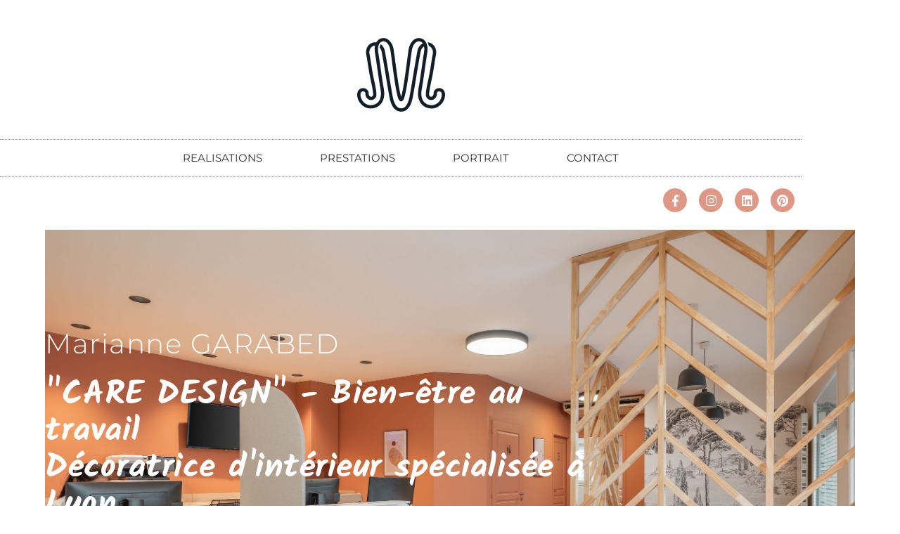

--- FILE ---
content_type: text/html; charset=UTF-8
request_url: https://www.mariannegarabed.fr/
body_size: 47855
content:
<!DOCTYPE html>
<html lang="fr-FR" prefix="og: https://ogp.me/ns#">
<head><meta charset="UTF-8"><script>if(navigator.userAgent.match(/MSIE|Internet Explorer/i)||navigator.userAgent.match(/Trident\/7\..*?rv:11/i)){var href=document.location.href;if(!href.match(/[?&]nowprocket/)){if(href.indexOf("?")==-1){if(href.indexOf("#")==-1){document.location.href=href+"?nowprocket=1"}else{document.location.href=href.replace("#","?nowprocket=1#")}}else{if(href.indexOf("#")==-1){document.location.href=href+"&nowprocket=1"}else{document.location.href=href.replace("#","&nowprocket=1#")}}}}</script><script>(()=>{class RocketLazyLoadScripts{constructor(){this.v="2.0.4",this.userEvents=["keydown","keyup","mousedown","mouseup","mousemove","mouseover","mouseout","touchmove","touchstart","touchend","touchcancel","wheel","click","dblclick","input"],this.attributeEvents=["onblur","onclick","oncontextmenu","ondblclick","onfocus","onmousedown","onmouseenter","onmouseleave","onmousemove","onmouseout","onmouseover","onmouseup","onmousewheel","onscroll","onsubmit"]}async t(){this.i(),this.o(),/iP(ad|hone)/.test(navigator.userAgent)&&this.h(),this.u(),this.l(this),this.m(),this.k(this),this.p(this),this._(),await Promise.all([this.R(),this.L()]),this.lastBreath=Date.now(),this.S(this),this.P(),this.D(),this.O(),this.M(),await this.C(this.delayedScripts.normal),await this.C(this.delayedScripts.defer),await this.C(this.delayedScripts.async),await this.T(),await this.F(),await this.j(),await this.A(),window.dispatchEvent(new Event("rocket-allScriptsLoaded")),this.everythingLoaded=!0,this.lastTouchEnd&&await new Promise(t=>setTimeout(t,500-Date.now()+this.lastTouchEnd)),this.I(),this.H(),this.U(),this.W()}i(){this.CSPIssue=sessionStorage.getItem("rocketCSPIssue"),document.addEventListener("securitypolicyviolation",t=>{this.CSPIssue||"script-src-elem"!==t.violatedDirective||"data"!==t.blockedURI||(this.CSPIssue=!0,sessionStorage.setItem("rocketCSPIssue",!0))},{isRocket:!0})}o(){window.addEventListener("pageshow",t=>{this.persisted=t.persisted,this.realWindowLoadedFired=!0},{isRocket:!0}),window.addEventListener("pagehide",()=>{this.onFirstUserAction=null},{isRocket:!0})}h(){let t;function e(e){t=e}window.addEventListener("touchstart",e,{isRocket:!0}),window.addEventListener("touchend",function i(o){o.changedTouches[0]&&t.changedTouches[0]&&Math.abs(o.changedTouches[0].pageX-t.changedTouches[0].pageX)<10&&Math.abs(o.changedTouches[0].pageY-t.changedTouches[0].pageY)<10&&o.timeStamp-t.timeStamp<200&&(window.removeEventListener("touchstart",e,{isRocket:!0}),window.removeEventListener("touchend",i,{isRocket:!0}),"INPUT"===o.target.tagName&&"text"===o.target.type||(o.target.dispatchEvent(new TouchEvent("touchend",{target:o.target,bubbles:!0})),o.target.dispatchEvent(new MouseEvent("mouseover",{target:o.target,bubbles:!0})),o.target.dispatchEvent(new PointerEvent("click",{target:o.target,bubbles:!0,cancelable:!0,detail:1,clientX:o.changedTouches[0].clientX,clientY:o.changedTouches[0].clientY})),event.preventDefault()))},{isRocket:!0})}q(t){this.userActionTriggered||("mousemove"!==t.type||this.firstMousemoveIgnored?"keyup"===t.type||"mouseover"===t.type||"mouseout"===t.type||(this.userActionTriggered=!0,this.onFirstUserAction&&this.onFirstUserAction()):this.firstMousemoveIgnored=!0),"click"===t.type&&t.preventDefault(),t.stopPropagation(),t.stopImmediatePropagation(),"touchstart"===this.lastEvent&&"touchend"===t.type&&(this.lastTouchEnd=Date.now()),"click"===t.type&&(this.lastTouchEnd=0),this.lastEvent=t.type,t.composedPath&&t.composedPath()[0].getRootNode()instanceof ShadowRoot&&(t.rocketTarget=t.composedPath()[0]),this.savedUserEvents.push(t)}u(){this.savedUserEvents=[],this.userEventHandler=this.q.bind(this),this.userEvents.forEach(t=>window.addEventListener(t,this.userEventHandler,{passive:!1,isRocket:!0})),document.addEventListener("visibilitychange",this.userEventHandler,{isRocket:!0})}U(){this.userEvents.forEach(t=>window.removeEventListener(t,this.userEventHandler,{passive:!1,isRocket:!0})),document.removeEventListener("visibilitychange",this.userEventHandler,{isRocket:!0}),this.savedUserEvents.forEach(t=>{(t.rocketTarget||t.target).dispatchEvent(new window[t.constructor.name](t.type,t))})}m(){const t="return false",e=Array.from(this.attributeEvents,t=>"data-rocket-"+t),i="["+this.attributeEvents.join("],[")+"]",o="[data-rocket-"+this.attributeEvents.join("],[data-rocket-")+"]",s=(e,i,o)=>{o&&o!==t&&(e.setAttribute("data-rocket-"+i,o),e["rocket"+i]=new Function("event",o),e.setAttribute(i,t))};new MutationObserver(t=>{for(const n of t)"attributes"===n.type&&(n.attributeName.startsWith("data-rocket-")||this.everythingLoaded?n.attributeName.startsWith("data-rocket-")&&this.everythingLoaded&&this.N(n.target,n.attributeName.substring(12)):s(n.target,n.attributeName,n.target.getAttribute(n.attributeName))),"childList"===n.type&&n.addedNodes.forEach(t=>{if(t.nodeType===Node.ELEMENT_NODE)if(this.everythingLoaded)for(const i of[t,...t.querySelectorAll(o)])for(const t of i.getAttributeNames())e.includes(t)&&this.N(i,t.substring(12));else for(const e of[t,...t.querySelectorAll(i)])for(const t of e.getAttributeNames())this.attributeEvents.includes(t)&&s(e,t,e.getAttribute(t))})}).observe(document,{subtree:!0,childList:!0,attributeFilter:[...this.attributeEvents,...e]})}I(){this.attributeEvents.forEach(t=>{document.querySelectorAll("[data-rocket-"+t+"]").forEach(e=>{this.N(e,t)})})}N(t,e){const i=t.getAttribute("data-rocket-"+e);i&&(t.setAttribute(e,i),t.removeAttribute("data-rocket-"+e))}k(t){Object.defineProperty(HTMLElement.prototype,"onclick",{get(){return this.rocketonclick||null},set(e){this.rocketonclick=e,this.setAttribute(t.everythingLoaded?"onclick":"data-rocket-onclick","this.rocketonclick(event)")}})}S(t){function e(e,i){let o=e[i];e[i]=null,Object.defineProperty(e,i,{get:()=>o,set(s){t.everythingLoaded?o=s:e["rocket"+i]=o=s}})}e(document,"onreadystatechange"),e(window,"onload"),e(window,"onpageshow");try{Object.defineProperty(document,"readyState",{get:()=>t.rocketReadyState,set(e){t.rocketReadyState=e},configurable:!0}),document.readyState="loading"}catch(t){console.log("WPRocket DJE readyState conflict, bypassing")}}l(t){this.originalAddEventListener=EventTarget.prototype.addEventListener,this.originalRemoveEventListener=EventTarget.prototype.removeEventListener,this.savedEventListeners=[],EventTarget.prototype.addEventListener=function(e,i,o){o&&o.isRocket||!t.B(e,this)&&!t.userEvents.includes(e)||t.B(e,this)&&!t.userActionTriggered||e.startsWith("rocket-")||t.everythingLoaded?t.originalAddEventListener.call(this,e,i,o):(t.savedEventListeners.push({target:this,remove:!1,type:e,func:i,options:o}),"mouseenter"!==e&&"mouseleave"!==e||t.originalAddEventListener.call(this,e,t.savedUserEvents.push,o))},EventTarget.prototype.removeEventListener=function(e,i,o){o&&o.isRocket||!t.B(e,this)&&!t.userEvents.includes(e)||t.B(e,this)&&!t.userActionTriggered||e.startsWith("rocket-")||t.everythingLoaded?t.originalRemoveEventListener.call(this,e,i,o):t.savedEventListeners.push({target:this,remove:!0,type:e,func:i,options:o})}}J(t,e){this.savedEventListeners=this.savedEventListeners.filter(i=>{let o=i.type,s=i.target||window;return e!==o||t!==s||(this.B(o,s)&&(i.type="rocket-"+o),this.$(i),!1)})}H(){EventTarget.prototype.addEventListener=this.originalAddEventListener,EventTarget.prototype.removeEventListener=this.originalRemoveEventListener,this.savedEventListeners.forEach(t=>this.$(t))}$(t){t.remove?this.originalRemoveEventListener.call(t.target,t.type,t.func,t.options):this.originalAddEventListener.call(t.target,t.type,t.func,t.options)}p(t){let e;function i(e){return t.everythingLoaded?e:e.split(" ").map(t=>"load"===t||t.startsWith("load.")?"rocket-jquery-load":t).join(" ")}function o(o){function s(e){const s=o.fn[e];o.fn[e]=o.fn.init.prototype[e]=function(){return this[0]===window&&t.userActionTriggered&&("string"==typeof arguments[0]||arguments[0]instanceof String?arguments[0]=i(arguments[0]):"object"==typeof arguments[0]&&Object.keys(arguments[0]).forEach(t=>{const e=arguments[0][t];delete arguments[0][t],arguments[0][i(t)]=e})),s.apply(this,arguments),this}}if(o&&o.fn&&!t.allJQueries.includes(o)){const e={DOMContentLoaded:[],"rocket-DOMContentLoaded":[]};for(const t in e)document.addEventListener(t,()=>{e[t].forEach(t=>t())},{isRocket:!0});o.fn.ready=o.fn.init.prototype.ready=function(i){function s(){parseInt(o.fn.jquery)>2?setTimeout(()=>i.bind(document)(o)):i.bind(document)(o)}return"function"==typeof i&&(t.realDomReadyFired?!t.userActionTriggered||t.fauxDomReadyFired?s():e["rocket-DOMContentLoaded"].push(s):e.DOMContentLoaded.push(s)),o([])},s("on"),s("one"),s("off"),t.allJQueries.push(o)}e=o}t.allJQueries=[],o(window.jQuery),Object.defineProperty(window,"jQuery",{get:()=>e,set(t){o(t)}})}P(){const t=new Map;document.write=document.writeln=function(e){const i=document.currentScript,o=document.createRange(),s=i.parentElement;let n=t.get(i);void 0===n&&(n=i.nextSibling,t.set(i,n));const c=document.createDocumentFragment();o.setStart(c,0),c.appendChild(o.createContextualFragment(e)),s.insertBefore(c,n)}}async R(){return new Promise(t=>{this.userActionTriggered?t():this.onFirstUserAction=t})}async L(){return new Promise(t=>{document.addEventListener("DOMContentLoaded",()=>{this.realDomReadyFired=!0,t()},{isRocket:!0})})}async j(){return this.realWindowLoadedFired?Promise.resolve():new Promise(t=>{window.addEventListener("load",t,{isRocket:!0})})}M(){this.pendingScripts=[];this.scriptsMutationObserver=new MutationObserver(t=>{for(const e of t)e.addedNodes.forEach(t=>{"SCRIPT"!==t.tagName||t.noModule||t.isWPRocket||this.pendingScripts.push({script:t,promise:new Promise(e=>{const i=()=>{const i=this.pendingScripts.findIndex(e=>e.script===t);i>=0&&this.pendingScripts.splice(i,1),e()};t.addEventListener("load",i,{isRocket:!0}),t.addEventListener("error",i,{isRocket:!0}),setTimeout(i,1e3)})})})}),this.scriptsMutationObserver.observe(document,{childList:!0,subtree:!0})}async F(){await this.X(),this.pendingScripts.length?(await this.pendingScripts[0].promise,await this.F()):this.scriptsMutationObserver.disconnect()}D(){this.delayedScripts={normal:[],async:[],defer:[]},document.querySelectorAll("script[type$=rocketlazyloadscript]").forEach(t=>{t.hasAttribute("data-rocket-src")?t.hasAttribute("async")&&!1!==t.async?this.delayedScripts.async.push(t):t.hasAttribute("defer")&&!1!==t.defer||"module"===t.getAttribute("data-rocket-type")?this.delayedScripts.defer.push(t):this.delayedScripts.normal.push(t):this.delayedScripts.normal.push(t)})}async _(){await this.L();let t=[];document.querySelectorAll("script[type$=rocketlazyloadscript][data-rocket-src]").forEach(e=>{let i=e.getAttribute("data-rocket-src");if(i&&!i.startsWith("data:")){i.startsWith("//")&&(i=location.protocol+i);try{const o=new URL(i).origin;o!==location.origin&&t.push({src:o,crossOrigin:e.crossOrigin||"module"===e.getAttribute("data-rocket-type")})}catch(t){}}}),t=[...new Map(t.map(t=>[JSON.stringify(t),t])).values()],this.Y(t,"preconnect")}async G(t){if(await this.K(),!0!==t.noModule||!("noModule"in HTMLScriptElement.prototype))return new Promise(e=>{let i;function o(){(i||t).setAttribute("data-rocket-status","executed"),e()}try{if(navigator.userAgent.includes("Firefox/")||""===navigator.vendor||this.CSPIssue)i=document.createElement("script"),[...t.attributes].forEach(t=>{let e=t.nodeName;"type"!==e&&("data-rocket-type"===e&&(e="type"),"data-rocket-src"===e&&(e="src"),i.setAttribute(e,t.nodeValue))}),t.text&&(i.text=t.text),t.nonce&&(i.nonce=t.nonce),i.hasAttribute("src")?(i.addEventListener("load",o,{isRocket:!0}),i.addEventListener("error",()=>{i.setAttribute("data-rocket-status","failed-network"),e()},{isRocket:!0}),setTimeout(()=>{i.isConnected||e()},1)):(i.text=t.text,o()),i.isWPRocket=!0,t.parentNode.replaceChild(i,t);else{const i=t.getAttribute("data-rocket-type"),s=t.getAttribute("data-rocket-src");i?(t.type=i,t.removeAttribute("data-rocket-type")):t.removeAttribute("type"),t.addEventListener("load",o,{isRocket:!0}),t.addEventListener("error",i=>{this.CSPIssue&&i.target.src.startsWith("data:")?(console.log("WPRocket: CSP fallback activated"),t.removeAttribute("src"),this.G(t).then(e)):(t.setAttribute("data-rocket-status","failed-network"),e())},{isRocket:!0}),s?(t.fetchPriority="high",t.removeAttribute("data-rocket-src"),t.src=s):t.src="data:text/javascript;base64,"+window.btoa(unescape(encodeURIComponent(t.text)))}}catch(i){t.setAttribute("data-rocket-status","failed-transform"),e()}});t.setAttribute("data-rocket-status","skipped")}async C(t){const e=t.shift();return e?(e.isConnected&&await this.G(e),this.C(t)):Promise.resolve()}O(){this.Y([...this.delayedScripts.normal,...this.delayedScripts.defer,...this.delayedScripts.async],"preload")}Y(t,e){this.trash=this.trash||[];let i=!0;var o=document.createDocumentFragment();t.forEach(t=>{const s=t.getAttribute&&t.getAttribute("data-rocket-src")||t.src;if(s&&!s.startsWith("data:")){const n=document.createElement("link");n.href=s,n.rel=e,"preconnect"!==e&&(n.as="script",n.fetchPriority=i?"high":"low"),t.getAttribute&&"module"===t.getAttribute("data-rocket-type")&&(n.crossOrigin=!0),t.crossOrigin&&(n.crossOrigin=t.crossOrigin),t.integrity&&(n.integrity=t.integrity),t.nonce&&(n.nonce=t.nonce),o.appendChild(n),this.trash.push(n),i=!1}}),document.head.appendChild(o)}W(){this.trash.forEach(t=>t.remove())}async T(){try{document.readyState="interactive"}catch(t){}this.fauxDomReadyFired=!0;try{await this.K(),this.J(document,"readystatechange"),document.dispatchEvent(new Event("rocket-readystatechange")),await this.K(),document.rocketonreadystatechange&&document.rocketonreadystatechange(),await this.K(),this.J(document,"DOMContentLoaded"),document.dispatchEvent(new Event("rocket-DOMContentLoaded")),await this.K(),this.J(window,"DOMContentLoaded"),window.dispatchEvent(new Event("rocket-DOMContentLoaded"))}catch(t){console.error(t)}}async A(){try{document.readyState="complete"}catch(t){}try{await this.K(),this.J(document,"readystatechange"),document.dispatchEvent(new Event("rocket-readystatechange")),await this.K(),document.rocketonreadystatechange&&document.rocketonreadystatechange(),await this.K(),this.J(window,"load"),window.dispatchEvent(new Event("rocket-load")),await this.K(),window.rocketonload&&window.rocketonload(),await this.K(),this.allJQueries.forEach(t=>t(window).trigger("rocket-jquery-load")),await this.K(),this.J(window,"pageshow");const t=new Event("rocket-pageshow");t.persisted=this.persisted,window.dispatchEvent(t),await this.K(),window.rocketonpageshow&&window.rocketonpageshow({persisted:this.persisted})}catch(t){console.error(t)}}async K(){Date.now()-this.lastBreath>45&&(await this.X(),this.lastBreath=Date.now())}async X(){return document.hidden?new Promise(t=>setTimeout(t)):new Promise(t=>requestAnimationFrame(t))}B(t,e){return e===document&&"readystatechange"===t||(e===document&&"DOMContentLoaded"===t||(e===window&&"DOMContentLoaded"===t||(e===window&&"load"===t||e===window&&"pageshow"===t)))}static run(){(new RocketLazyLoadScripts).t()}}RocketLazyLoadScripts.run()})();</script>
	
	<meta name="viewport" content="width=device-width, initial-scale=1.0, viewport-fit=cover" />		
<!-- Optimisation des moteurs de recherche par Rank Math - https://rankmath.com/ -->
<title>Marianne GARABED | Décoratrice d&#039;intérieur à Lyon, bureaux et cabinets médicaux</title>
<link data-rocket-prefetch href="https://fonts.googleapis.com" rel="dns-prefetch">
<link data-rocket-prefetch href="https://xm1o6.mjt.lu" rel="dns-prefetch">
<link data-rocket-preload as="style" href="https://fonts.googleapis.com/css?family=Poppins%3A400%2C600%2C700&#038;subset=latin%2Clatin-ext&#038;display=swap" rel="preload">
<link href="https://fonts.googleapis.com/css?family=Poppins%3A400%2C600%2C700&#038;subset=latin%2Clatin-ext&#038;display=swap" media="print" onload="this.media=&#039;all&#039;" rel="stylesheet">
<noscript data-wpr-hosted-gf-parameters=""><link rel="stylesheet" href="https://fonts.googleapis.com/css?family=Poppins%3A400%2C600%2C700&#038;subset=latin%2Clatin-ext&#038;display=swap"></noscript><link rel="preload" data-rocket-preload as="image" href="https://www.mariannegarabed.fr/wp-content/uploads/2025/04/Dynabio-02.jpg" fetchpriority="high">
<meta name="description" content="Décoratrice d&#039;intérieur à Lyon, Marianne Garabed vous accompagne dans l’aménagement d’espaces de travail et de cabinets médicaux"/>
<meta name="robots" content="follow, index, max-snippet:-1, max-video-preview:-1, max-image-preview:large"/>
<link rel="canonical" href="https://www.mariannegarabed.fr/" />
<meta property="og:locale" content="fr_FR" />
<meta property="og:type" content="website" />
<meta property="og:title" content="Marianne GARABED | Décoratrice d&#039;intérieur à Lyon, bureaux et cabinets médicaux" />
<meta property="og:description" content="Décoratrice d&#039;intérieur à Lyon, Marianne Garabed vous accompagne dans l’aménagement d’espaces de travail et de cabinets médicaux" />
<meta property="og:url" content="https://www.mariannegarabed.fr/" />
<meta property="og:site_name" content="Marianne GARABED - Décoration et aménagement de bureaux et de cabinets médicaux" />
<meta property="og:updated_time" content="2025-12-17T16:18:10+01:00" />
<meta property="og:image" content="https://www.mariannegarabed.fr/wp-content/uploads/2025/10/decoratrice-interieur-lyon.jpg" />
<meta property="og:image:secure_url" content="https://www.mariannegarabed.fr/wp-content/uploads/2025/10/decoratrice-interieur-lyon.jpg" />
<meta property="og:image:width" content="600" />
<meta property="og:image:height" content="315" />
<meta property="og:image:alt" content="décoratrice d&#039;intérieur à lyon" />
<meta property="og:image:type" content="image/jpeg" />
<meta property="article:published_time" content="2022-01-03T13:21:38+01:00" />
<meta property="article:modified_time" content="2025-12-17T16:18:10+01:00" />
<meta name="twitter:card" content="summary_large_image" />
<meta name="twitter:title" content="Marianne GARABED | Décoratrice d&#039;intérieur à Lyon, bureaux et cabinets médicaux" />
<meta name="twitter:description" content="Décoratrice d&#039;intérieur à Lyon, Marianne Garabed vous accompagne dans l’aménagement d’espaces de travail et de cabinets médicaux" />
<meta name="twitter:image" content="https://www.mariannegarabed.fr/wp-content/uploads/2025/10/decoratrice-interieur-lyon.jpg" />
<meta name="twitter:label1" content="Écrit par" />
<meta name="twitter:data1" content="Marianne Garabed" />
<meta name="twitter:label2" content="Temps de lecture" />
<meta name="twitter:data2" content="6 minutes" />
<script type="application/ld+json" class="rank-math-schema">{"@context":"https://schema.org","@graph":[{"@type":["Person","Organization"],"@id":"https://www.mariannegarabed.fr/#person","name":"Marianne Garabed","logo":{"@type":"ImageObject","@id":"https://www.mariannegarabed.fr/#logo","url":"https://www.mariannegarabed.fr/wp-content/uploads/2020/04/cropped-logo-insta-3.png","contentUrl":"https://www.mariannegarabed.fr/wp-content/uploads/2020/04/cropped-logo-insta-3.png","caption":"Marianne GARABED - D\u00e9coration et am\u00e9nagement de bureaux et de cabinets m\u00e9dicaux","inLanguage":"fr-FR","width":"110","height":"110"},"image":{"@type":"ImageObject","@id":"https://www.mariannegarabed.fr/#logo","url":"https://www.mariannegarabed.fr/wp-content/uploads/2020/04/cropped-logo-insta-3.png","contentUrl":"https://www.mariannegarabed.fr/wp-content/uploads/2020/04/cropped-logo-insta-3.png","caption":"Marianne GARABED - D\u00e9coration et am\u00e9nagement de bureaux et de cabinets m\u00e9dicaux","inLanguage":"fr-FR","width":"110","height":"110"}},{"@type":"WebSite","@id":"https://www.mariannegarabed.fr/#website","url":"https://www.mariannegarabed.fr","name":"Marianne GARABED - D\u00e9coration et am\u00e9nagement de bureaux et de cabinets m\u00e9dicaux","alternateName":"Bien \u00eatre dans les aspaces de travail et de sant\u00e9","publisher":{"@id":"https://www.mariannegarabed.fr/#person"},"inLanguage":"fr-FR","potentialAction":{"@type":"SearchAction","target":"https://www.mariannegarabed.fr/?s={search_term_string}","query-input":"required name=search_term_string"}},{"@type":"ImageObject","@id":"https://www.mariannegarabed.fr/wp-content/uploads/2024/04/Dynabio-07.jpg","url":"https://www.mariannegarabed.fr/wp-content/uploads/2024/04/Dynabio-07.jpg","width":"200","height":"200","inLanguage":"fr-FR"},{"@type":"WebPage","@id":"https://www.mariannegarabed.fr/#webpage","url":"https://www.mariannegarabed.fr/","name":"Marianne GARABED | D\u00e9coratrice d&#039;int\u00e9rieur \u00e0 Lyon, bureaux et cabinets m\u00e9dicaux","datePublished":"2022-01-03T13:21:38+01:00","dateModified":"2025-12-17T16:18:10+01:00","about":{"@id":"https://www.mariannegarabed.fr/#person"},"isPartOf":{"@id":"https://www.mariannegarabed.fr/#website"},"primaryImageOfPage":{"@id":"https://www.mariannegarabed.fr/wp-content/uploads/2024/04/Dynabio-07.jpg"},"inLanguage":"fr-FR"},{"@type":"Person","@id":"https://www.mariannegarabed.fr/author/shuttermariannegarabed/","name":"Marianne Garabed","url":"https://www.mariannegarabed.fr/author/shuttermariannegarabed/","image":{"@type":"ImageObject","@id":"https://secure.gravatar.com/avatar/048c2878ac6ffa300fcaa3e9742627e77c4b70e92f1ba6e37f0a7310ed1635c3?s=96&amp;d=identicon&amp;r=g","url":"https://secure.gravatar.com/avatar/048c2878ac6ffa300fcaa3e9742627e77c4b70e92f1ba6e37f0a7310ed1635c3?s=96&amp;d=identicon&amp;r=g","caption":"Marianne Garabed","inLanguage":"fr-FR"},"sameAs":["https://www.mariannegarabed.fr"]},{"@type":"Article","headline":"Marianne GARABED | D\u00e9coratrice d&#039;int\u00e9rieur \u00e0 Lyon, bureaux et cabinets m\u00e9dicaux","keywords":"d\u00e9coratrice d'int\u00e9rieur \u00e0 lyon","datePublished":"2022-01-03T13:21:38+01:00","dateModified":"2025-12-17T16:18:10+01:00","author":{"@id":"https://www.mariannegarabed.fr/author/shuttermariannegarabed/","name":"Marianne Garabed"},"publisher":{"@id":"https://www.mariannegarabed.fr/#person"},"description":"D\u00e9coratrice d&#039;int\u00e9rieur \u00e0 Lyon, Marianne Garabed vous accompagne dans l\u2019am\u00e9nagement d\u2019espaces de travail et de cabinets m\u00e9dicaux","name":"Marianne GARABED | D\u00e9coratrice d&#039;int\u00e9rieur \u00e0 Lyon, bureaux et cabinets m\u00e9dicaux","@id":"https://www.mariannegarabed.fr/#richSnippet","isPartOf":{"@id":"https://www.mariannegarabed.fr/#webpage"},"image":{"@id":"https://www.mariannegarabed.fr/wp-content/uploads/2024/04/Dynabio-07.jpg"},"inLanguage":"fr-FR","mainEntityOfPage":{"@id":"https://www.mariannegarabed.fr/#webpage"}}]}</script>
<meta name="google-site-verification" content="akRO_OaPHK2Lf3jtN7wcdMDfOWpLy3xd_1DClt_9yM8" />
<!-- /Extension Rank Math WordPress SEO -->

<link rel='dns-prefetch' href='//fonts.googleapis.com' />
<link href='https://fonts.gstatic.com' crossorigin rel='preconnect' />
<link rel="alternate" type="application/rss+xml" title="Marianne GARABED - Décoration et aménagement d&#039;espaces de travail et de cabinets médicaux &raquo; Flux" href="https://www.mariannegarabed.fr/feed/" />
<link rel="alternate" type="application/rss+xml" title="Marianne GARABED - Décoration et aménagement d&#039;espaces de travail et de cabinets médicaux &raquo; Flux des commentaires" href="https://www.mariannegarabed.fr/comments/feed/" />
<link rel="alternate" title="oEmbed (JSON)" type="application/json+oembed" href="https://www.mariannegarabed.fr/wp-json/oembed/1.0/embed?url=https%3A%2F%2Fwww.mariannegarabed.fr%2F" />
<link rel="alternate" title="oEmbed (XML)" type="text/xml+oembed" href="https://www.mariannegarabed.fr/wp-json/oembed/1.0/embed?url=https%3A%2F%2Fwww.mariannegarabed.fr%2F&#038;format=xml" />
<style id='wp-img-auto-sizes-contain-inline-css' type='text/css'>
img:is([sizes=auto i],[sizes^="auto," i]){contain-intrinsic-size:3000px 1500px}
/*# sourceURL=wp-img-auto-sizes-contain-inline-css */
</style>
<style id='wp-emoji-styles-inline-css' type='text/css'>

	img.wp-smiley, img.emoji {
		display: inline !important;
		border: none !important;
		box-shadow: none !important;
		height: 1em !important;
		width: 1em !important;
		margin: 0 0.07em !important;
		vertical-align: -0.1em !important;
		background: none !important;
		padding: 0 !important;
	}
/*# sourceURL=wp-emoji-styles-inline-css */
</style>
<style id='classic-theme-styles-inline-css' type='text/css'>
/*! This file is auto-generated */
.wp-block-button__link{color:#fff;background-color:#32373c;border-radius:9999px;box-shadow:none;text-decoration:none;padding:calc(.667em + 2px) calc(1.333em + 2px);font-size:1.125em}.wp-block-file__button{background:#32373c;color:#fff;text-decoration:none}
/*# sourceURL=/wp-includes/css/classic-themes.min.css */
</style>
<style id='global-styles-inline-css' type='text/css'>
:root{--wp--preset--aspect-ratio--square: 1;--wp--preset--aspect-ratio--4-3: 4/3;--wp--preset--aspect-ratio--3-4: 3/4;--wp--preset--aspect-ratio--3-2: 3/2;--wp--preset--aspect-ratio--2-3: 2/3;--wp--preset--aspect-ratio--16-9: 16/9;--wp--preset--aspect-ratio--9-16: 9/16;--wp--preset--color--black: #000000;--wp--preset--color--cyan-bluish-gray: #abb8c3;--wp--preset--color--white: #ffffff;--wp--preset--color--pale-pink: #f78da7;--wp--preset--color--vivid-red: #cf2e2e;--wp--preset--color--luminous-vivid-orange: #ff6900;--wp--preset--color--luminous-vivid-amber: #fcb900;--wp--preset--color--light-green-cyan: #7bdcb5;--wp--preset--color--vivid-green-cyan: #00d084;--wp--preset--color--pale-cyan-blue: #8ed1fc;--wp--preset--color--vivid-cyan-blue: #0693e3;--wp--preset--color--vivid-purple: #9b51e0;--wp--preset--color--tan: #E6DBAD;--wp--preset--color--yellow: #FDE64B;--wp--preset--color--orange: #ED7014;--wp--preset--color--red: #D0312D;--wp--preset--color--pink: #b565a7;--wp--preset--color--purple: #A32CC4;--wp--preset--color--blue: #3A43BA;--wp--preset--color--green: #3BB143;--wp--preset--color--brown: #231709;--wp--preset--color--grey: #6C626D;--wp--preset--gradient--vivid-cyan-blue-to-vivid-purple: linear-gradient(135deg,rgb(6,147,227) 0%,rgb(155,81,224) 100%);--wp--preset--gradient--light-green-cyan-to-vivid-green-cyan: linear-gradient(135deg,rgb(122,220,180) 0%,rgb(0,208,130) 100%);--wp--preset--gradient--luminous-vivid-amber-to-luminous-vivid-orange: linear-gradient(135deg,rgb(252,185,0) 0%,rgb(255,105,0) 100%);--wp--preset--gradient--luminous-vivid-orange-to-vivid-red: linear-gradient(135deg,rgb(255,105,0) 0%,rgb(207,46,46) 100%);--wp--preset--gradient--very-light-gray-to-cyan-bluish-gray: linear-gradient(135deg,rgb(238,238,238) 0%,rgb(169,184,195) 100%);--wp--preset--gradient--cool-to-warm-spectrum: linear-gradient(135deg,rgb(74,234,220) 0%,rgb(151,120,209) 20%,rgb(207,42,186) 40%,rgb(238,44,130) 60%,rgb(251,105,98) 80%,rgb(254,248,76) 100%);--wp--preset--gradient--blush-light-purple: linear-gradient(135deg,rgb(255,206,236) 0%,rgb(152,150,240) 100%);--wp--preset--gradient--blush-bordeaux: linear-gradient(135deg,rgb(254,205,165) 0%,rgb(254,45,45) 50%,rgb(107,0,62) 100%);--wp--preset--gradient--luminous-dusk: linear-gradient(135deg,rgb(255,203,112) 0%,rgb(199,81,192) 50%,rgb(65,88,208) 100%);--wp--preset--gradient--pale-ocean: linear-gradient(135deg,rgb(255,245,203) 0%,rgb(182,227,212) 50%,rgb(51,167,181) 100%);--wp--preset--gradient--electric-grass: linear-gradient(135deg,rgb(202,248,128) 0%,rgb(113,206,126) 100%);--wp--preset--gradient--midnight: linear-gradient(135deg,rgb(2,3,129) 0%,rgb(40,116,252) 100%);--wp--preset--font-size--small: 12px;--wp--preset--font-size--medium: 20px;--wp--preset--font-size--large: 36px;--wp--preset--font-size--x-large: 42px;--wp--preset--font-size--regular: 16px;--wp--preset--font-size--larger: 36px;--wp--preset--font-size--huge: 48px;--wp--preset--spacing--20: 0.44rem;--wp--preset--spacing--30: 0.67rem;--wp--preset--spacing--40: 1rem;--wp--preset--spacing--50: 1.5rem;--wp--preset--spacing--60: 2.25rem;--wp--preset--spacing--70: 3.38rem;--wp--preset--spacing--80: 5.06rem;--wp--preset--shadow--natural: 6px 6px 9px rgba(0, 0, 0, 0.2);--wp--preset--shadow--deep: 12px 12px 50px rgba(0, 0, 0, 0.4);--wp--preset--shadow--sharp: 6px 6px 0px rgba(0, 0, 0, 0.2);--wp--preset--shadow--outlined: 6px 6px 0px -3px rgb(255, 255, 255), 6px 6px rgb(0, 0, 0);--wp--preset--shadow--crisp: 6px 6px 0px rgb(0, 0, 0);}:where(.is-layout-flex){gap: 0.5em;}:where(.is-layout-grid){gap: 0.5em;}body .is-layout-flex{display: flex;}.is-layout-flex{flex-wrap: wrap;align-items: center;}.is-layout-flex > :is(*, div){margin: 0;}body .is-layout-grid{display: grid;}.is-layout-grid > :is(*, div){margin: 0;}:where(.wp-block-columns.is-layout-flex){gap: 2em;}:where(.wp-block-columns.is-layout-grid){gap: 2em;}:where(.wp-block-post-template.is-layout-flex){gap: 1.25em;}:where(.wp-block-post-template.is-layout-grid){gap: 1.25em;}.has-black-color{color: var(--wp--preset--color--black) !important;}.has-cyan-bluish-gray-color{color: var(--wp--preset--color--cyan-bluish-gray) !important;}.has-white-color{color: var(--wp--preset--color--white) !important;}.has-pale-pink-color{color: var(--wp--preset--color--pale-pink) !important;}.has-vivid-red-color{color: var(--wp--preset--color--vivid-red) !important;}.has-luminous-vivid-orange-color{color: var(--wp--preset--color--luminous-vivid-orange) !important;}.has-luminous-vivid-amber-color{color: var(--wp--preset--color--luminous-vivid-amber) !important;}.has-light-green-cyan-color{color: var(--wp--preset--color--light-green-cyan) !important;}.has-vivid-green-cyan-color{color: var(--wp--preset--color--vivid-green-cyan) !important;}.has-pale-cyan-blue-color{color: var(--wp--preset--color--pale-cyan-blue) !important;}.has-vivid-cyan-blue-color{color: var(--wp--preset--color--vivid-cyan-blue) !important;}.has-vivid-purple-color{color: var(--wp--preset--color--vivid-purple) !important;}.has-black-background-color{background-color: var(--wp--preset--color--black) !important;}.has-cyan-bluish-gray-background-color{background-color: var(--wp--preset--color--cyan-bluish-gray) !important;}.has-white-background-color{background-color: var(--wp--preset--color--white) !important;}.has-pale-pink-background-color{background-color: var(--wp--preset--color--pale-pink) !important;}.has-vivid-red-background-color{background-color: var(--wp--preset--color--vivid-red) !important;}.has-luminous-vivid-orange-background-color{background-color: var(--wp--preset--color--luminous-vivid-orange) !important;}.has-luminous-vivid-amber-background-color{background-color: var(--wp--preset--color--luminous-vivid-amber) !important;}.has-light-green-cyan-background-color{background-color: var(--wp--preset--color--light-green-cyan) !important;}.has-vivid-green-cyan-background-color{background-color: var(--wp--preset--color--vivid-green-cyan) !important;}.has-pale-cyan-blue-background-color{background-color: var(--wp--preset--color--pale-cyan-blue) !important;}.has-vivid-cyan-blue-background-color{background-color: var(--wp--preset--color--vivid-cyan-blue) !important;}.has-vivid-purple-background-color{background-color: var(--wp--preset--color--vivid-purple) !important;}.has-black-border-color{border-color: var(--wp--preset--color--black) !important;}.has-cyan-bluish-gray-border-color{border-color: var(--wp--preset--color--cyan-bluish-gray) !important;}.has-white-border-color{border-color: var(--wp--preset--color--white) !important;}.has-pale-pink-border-color{border-color: var(--wp--preset--color--pale-pink) !important;}.has-vivid-red-border-color{border-color: var(--wp--preset--color--vivid-red) !important;}.has-luminous-vivid-orange-border-color{border-color: var(--wp--preset--color--luminous-vivid-orange) !important;}.has-luminous-vivid-amber-border-color{border-color: var(--wp--preset--color--luminous-vivid-amber) !important;}.has-light-green-cyan-border-color{border-color: var(--wp--preset--color--light-green-cyan) !important;}.has-vivid-green-cyan-border-color{border-color: var(--wp--preset--color--vivid-green-cyan) !important;}.has-pale-cyan-blue-border-color{border-color: var(--wp--preset--color--pale-cyan-blue) !important;}.has-vivid-cyan-blue-border-color{border-color: var(--wp--preset--color--vivid-cyan-blue) !important;}.has-vivid-purple-border-color{border-color: var(--wp--preset--color--vivid-purple) !important;}.has-vivid-cyan-blue-to-vivid-purple-gradient-background{background: var(--wp--preset--gradient--vivid-cyan-blue-to-vivid-purple) !important;}.has-light-green-cyan-to-vivid-green-cyan-gradient-background{background: var(--wp--preset--gradient--light-green-cyan-to-vivid-green-cyan) !important;}.has-luminous-vivid-amber-to-luminous-vivid-orange-gradient-background{background: var(--wp--preset--gradient--luminous-vivid-amber-to-luminous-vivid-orange) !important;}.has-luminous-vivid-orange-to-vivid-red-gradient-background{background: var(--wp--preset--gradient--luminous-vivid-orange-to-vivid-red) !important;}.has-very-light-gray-to-cyan-bluish-gray-gradient-background{background: var(--wp--preset--gradient--very-light-gray-to-cyan-bluish-gray) !important;}.has-cool-to-warm-spectrum-gradient-background{background: var(--wp--preset--gradient--cool-to-warm-spectrum) !important;}.has-blush-light-purple-gradient-background{background: var(--wp--preset--gradient--blush-light-purple) !important;}.has-blush-bordeaux-gradient-background{background: var(--wp--preset--gradient--blush-bordeaux) !important;}.has-luminous-dusk-gradient-background{background: var(--wp--preset--gradient--luminous-dusk) !important;}.has-pale-ocean-gradient-background{background: var(--wp--preset--gradient--pale-ocean) !important;}.has-electric-grass-gradient-background{background: var(--wp--preset--gradient--electric-grass) !important;}.has-midnight-gradient-background{background: var(--wp--preset--gradient--midnight) !important;}.has-small-font-size{font-size: var(--wp--preset--font-size--small) !important;}.has-medium-font-size{font-size: var(--wp--preset--font-size--medium) !important;}.has-large-font-size{font-size: var(--wp--preset--font-size--large) !important;}.has-x-large-font-size{font-size: var(--wp--preset--font-size--x-large) !important;}
:where(.wp-block-post-template.is-layout-flex){gap: 1.25em;}:where(.wp-block-post-template.is-layout-grid){gap: 1.25em;}
:where(.wp-block-term-template.is-layout-flex){gap: 1.25em;}:where(.wp-block-term-template.is-layout-grid){gap: 1.25em;}
:where(.wp-block-columns.is-layout-flex){gap: 2em;}:where(.wp-block-columns.is-layout-grid){gap: 2em;}
:root :where(.wp-block-pullquote){font-size: 1.5em;line-height: 1.6;}
/*# sourceURL=global-styles-inline-css */
</style>
<link data-minify="1" rel='stylesheet' id='dashicons-css' href='https://www.mariannegarabed.fr/wp-content/cache/min/1/wp-includes/css/dashicons.min.css?ver=1768502836' type='text/css' media='all' />
<link data-minify="1" rel='stylesheet' id='catch-instagram-feed-gallery-widget-css' href='https://www.mariannegarabed.fr/wp-content/cache/min/1/wp-content/plugins/catch-instagram-feed-gallery-widget/public/css/catch-instagram-feed-gallery-widget-public.css?ver=1768502836' type='text/css' media='all' />
<link rel='stylesheet' id='cookie-notice-front-css' href='https://www.mariannegarabed.fr/wp-content/plugins/cookie-notice/css/front.min.css?ver=2.5.11' type='text/css' media='all' />
<link data-minify="1" rel='stylesheet' id='dae-download-css' href='https://www.mariannegarabed.fr/wp-content/cache/min/1/wp-content/plugins/download-after-email/css/download.css?ver=1768502836' type='text/css' media='all' />
<link data-minify="1" rel='stylesheet' id='dae-fa-css' href='https://www.mariannegarabed.fr/wp-content/cache/min/1/wp-content/plugins/download-after-email/css/all.css?ver=1768502836' type='text/css' media='all' />
<link data-minify="1" rel='stylesheet' id='secure-copy-content-protection-public-css' href='https://www.mariannegarabed.fr/wp-content/cache/min/1/wp-content/plugins/secure-copy-content-protection/public/css/secure-copy-content-protection-public.css?ver=1768502836' type='text/css' media='all' />
<link data-minify="1" rel='stylesheet' id='to-top-css' href='https://www.mariannegarabed.fr/wp-content/cache/min/1/wp-content/plugins/to-top/public/css/to-top-public.css?ver=1768502836' type='text/css' media='all' />

<link data-minify="1" rel='stylesheet' id='fontawesome-all-css' href='https://www.mariannegarabed.fr/wp-content/cache/min/1/wp-content/themes/magic-notes/assets/css/all.min.css?ver=1768502836' type='text/css' media='all' />
<link data-minify="1" rel='stylesheet' id='slick-theme-css-css' href='https://www.mariannegarabed.fr/wp-content/cache/min/1/wp-content/themes/magic-notes/assets/css/slick-theme.min.css?ver=1768502836' type='text/css' media='all' />
<link rel='stylesheet' id='slick-css-css' href='https://www.mariannegarabed.fr/wp-content/themes/magic-notes/assets/css/slick.min.css?ver=v1.8.0' type='text/css' media='all' />
<link rel='stylesheet' id='magic-notes-blocks-css' href='https://www.mariannegarabed.fr/wp-content/themes/magic-notes/assets/css/blocks.min.css?ver=6.9' type='text/css' media='all' />
<link data-minify="1" rel='stylesheet' id='magic-notes-style-css' href='https://www.mariannegarabed.fr/wp-content/cache/min/1/wp-content/themes/magic-notes/style.css?ver=1768502836' type='text/css' media='all' />
<style id='magic-notes-style-inline-css' type='text/css'>
.site-title a,
		.site-description {
			color: #0a0404}
/*# sourceURL=magic-notes-style-inline-css */
</style>
<link rel='stylesheet' id='elementor-frontend-css' href='https://www.mariannegarabed.fr/wp-content/plugins/elementor/assets/css/frontend.min.css?ver=3.34.1' type='text/css' media='all' />
<link rel='stylesheet' id='widget-spacer-css' href='https://www.mariannegarabed.fr/wp-content/plugins/elementor/assets/css/widget-spacer.min.css?ver=3.34.1' type='text/css' media='all' />
<link rel='stylesheet' id='widget-nav-menu-css' href='https://www.mariannegarabed.fr/wp-content/plugins/elementor-pro/assets/css/widget-nav-menu.min.css?ver=3.34.0' type='text/css' media='all' />
<link rel='stylesheet' id='widget-social-icons-css' href='https://www.mariannegarabed.fr/wp-content/plugins/elementor/assets/css/widget-social-icons.min.css?ver=3.34.1' type='text/css' media='all' />
<link rel='stylesheet' id='e-apple-webkit-css' href='https://www.mariannegarabed.fr/wp-content/plugins/elementor/assets/css/conditionals/apple-webkit.min.css?ver=3.34.1' type='text/css' media='all' />
<link rel='stylesheet' id='widget-heading-css' href='https://www.mariannegarabed.fr/wp-content/plugins/elementor/assets/css/widget-heading.min.css?ver=3.34.1' type='text/css' media='all' />
<link rel='stylesheet' id='widget-icon-list-css' href='https://www.mariannegarabed.fr/wp-content/plugins/elementor/assets/css/widget-icon-list.min.css?ver=3.34.1' type='text/css' media='all' />
<link data-minify="1" rel='stylesheet' id='elementor-icons-css' href='https://www.mariannegarabed.fr/wp-content/cache/min/1/wp-content/plugins/elementor/assets/lib/eicons/css/elementor-icons.min.css?ver=1768502836' type='text/css' media='all' />
<link rel='stylesheet' id='elementor-post-3525-css' href='https://www.mariannegarabed.fr/wp-content/uploads/elementor/css/post-3525.css?ver=1768502835' type='text/css' media='all' />
<link rel='stylesheet' id='e-animation-grow-css' href='https://www.mariannegarabed.fr/wp-content/plugins/elementor/assets/lib/animations/styles/e-animation-grow.min.css?ver=3.34.1' type='text/css' media='all' />
<link rel='stylesheet' id='widget-divider-css' href='https://www.mariannegarabed.fr/wp-content/plugins/elementor/assets/css/widget-divider.min.css?ver=3.34.1' type='text/css' media='all' />
<link rel='stylesheet' id='widget-image-css' href='https://www.mariannegarabed.fr/wp-content/plugins/elementor/assets/css/widget-image.min.css?ver=3.34.1' type='text/css' media='all' />
<link rel='stylesheet' id='e-animation-fadeIn-css' href='https://www.mariannegarabed.fr/wp-content/plugins/elementor/assets/lib/animations/styles/fadeIn.min.css?ver=3.34.1' type='text/css' media='all' />
<link rel='stylesheet' id='widget-form-css' href='https://www.mariannegarabed.fr/wp-content/plugins/elementor-pro/assets/css/widget-form.min.css?ver=3.34.0' type='text/css' media='all' />
<link data-minify="1" rel='stylesheet' id='swiper-css' href='https://www.mariannegarabed.fr/wp-content/cache/min/1/wp-content/plugins/elementor/assets/lib/swiper/v8/css/swiper.min.css?ver=1768502836' type='text/css' media='all' />
<link rel='stylesheet' id='e-swiper-css' href='https://www.mariannegarabed.fr/wp-content/plugins/elementor/assets/css/conditionals/e-swiper.min.css?ver=3.34.1' type='text/css' media='all' />
<link rel='stylesheet' id='widget-testimonial-carousel-css' href='https://www.mariannegarabed.fr/wp-content/plugins/elementor-pro/assets/css/widget-testimonial-carousel.min.css?ver=3.34.0' type='text/css' media='all' />
<link rel='stylesheet' id='widget-carousel-module-base-css' href='https://www.mariannegarabed.fr/wp-content/plugins/elementor-pro/assets/css/widget-carousel-module-base.min.css?ver=3.34.0' type='text/css' media='all' />
<link rel='stylesheet' id='widget-toggle-css' href='https://www.mariannegarabed.fr/wp-content/plugins/elementor/assets/css/widget-toggle.min.css?ver=3.34.1' type='text/css' media='all' />
<link rel='stylesheet' id='elementor-post-3083-css' href='https://www.mariannegarabed.fr/wp-content/uploads/elementor/css/post-3083.css?ver=1768502837' type='text/css' media='all' />
<link rel='stylesheet' id='elementor-post-3673-css' href='https://www.mariannegarabed.fr/wp-content/uploads/elementor/css/post-3673.css?ver=1768502835' type='text/css' media='all' />
<link rel='stylesheet' id='elementor-post-3676-css' href='https://www.mariannegarabed.fr/wp-content/uploads/elementor/css/post-3676.css?ver=1768502835' type='text/css' media='all' />
<link data-minify="1" rel='stylesheet' id='wp_mailjet_form_builder_widget-widget-front-styles-css' href='https://www.mariannegarabed.fr/wp-content/cache/min/1/wp-content/plugins/mailjet-for-wordpress/src/widgetformbuilder/css/front-widget.css?ver=1768502836' type='text/css' media='all' />
<link data-minify="1" rel='stylesheet' id='elementor-gf-local-montserrat-css' href='https://www.mariannegarabed.fr/wp-content/cache/min/1/wp-content/uploads/elementor/google-fonts/css/montserrat.css?ver=1768502836' type='text/css' media='all' />
<link data-minify="1" rel='stylesheet' id='elementor-gf-local-kalam-css' href='https://www.mariannegarabed.fr/wp-content/cache/min/1/wp-content/uploads/elementor/google-fonts/css/kalam.css?ver=1768502836' type='text/css' media='all' />
<link rel='stylesheet' id='elementor-icons-shared-0-css' href='https://www.mariannegarabed.fr/wp-content/plugins/elementor/assets/lib/font-awesome/css/fontawesome.min.css?ver=5.15.3' type='text/css' media='all' />
<link data-minify="1" rel='stylesheet' id='elementor-icons-fa-solid-css' href='https://www.mariannegarabed.fr/wp-content/cache/min/1/wp-content/plugins/elementor/assets/lib/font-awesome/css/solid.min.css?ver=1768502836' type='text/css' media='all' />
<link data-minify="1" rel='stylesheet' id='elementor-icons-fa-brands-css' href='https://www.mariannegarabed.fr/wp-content/cache/min/1/wp-content/plugins/elementor/assets/lib/font-awesome/css/brands.min.css?ver=1768502836' type='text/css' media='all' />
<script type="rocketlazyloadscript" data-rocket-type="text/javascript" data-rocket-src="https://www.mariannegarabed.fr/wp-includes/js/jquery/jquery.min.js?ver=3.7.1" id="jquery-core-js" data-rocket-defer defer></script>
<script type="rocketlazyloadscript" data-rocket-type="text/javascript" data-rocket-src="https://www.mariannegarabed.fr/wp-includes/js/jquery/jquery-migrate.min.js?ver=3.4.1" id="jquery-migrate-js" data-rocket-defer defer></script>
<script type="rocketlazyloadscript" data-minify="1" data-rocket-type="text/javascript" data-rocket-src="https://www.mariannegarabed.fr/wp-content/cache/min/1/wp-content/plugins/catch-instagram-feed-gallery-widget/public/js/catch-instagram-feed-gallery-widget-public.js?ver=1768423595" id="catch-instagram-feed-gallery-widget-js" data-rocket-defer defer></script>
<script type="text/javascript" id="to-top-js-extra">
/* <![CDATA[ */
var to_top_options = {"scroll_offset":"100","icon_opacity":"50","style":"icon","icon_type":"dashicons-arrow-up-alt2","icon_color":"#ffffff","icon_bg_color":"#616468","icon_size":"32","border_radius":"5","image":"https://www.mariannegarabed.fr/wp-content/plugins/to-top/admin/images/default.png","image_width":"65","image_alt":"","location":"bottom-right","margin_x":"20","margin_y":"20","show_on_admin":"","enable_autohide":"","autohide_time":"2","enable_hide_small_device":"","small_device_max_width":"640","reset":"0"};
//# sourceURL=to-top-js-extra
/* ]]> */
</script>
<script type="rocketlazyloadscript" data-minify="1" async data-rocket-type="text/javascript" data-rocket-src="https://www.mariannegarabed.fr/wp-content/cache/min/1/wp-content/plugins/to-top/public/js/to-top-public.js?ver=1768423595" id="to-top-js"></script>
<link rel="EditURI" type="application/rsd+xml" title="RSD" href="https://www.mariannegarabed.fr/xmlrpc.php?rsd" />
<meta name="generator" content="WordPress 6.9" />
<link rel='shortlink' href='https://www.mariannegarabed.fr/' />

		<!-- GA Google Analytics @ https://m0n.co/ga -->
		<script type="rocketlazyloadscript" async data-rocket-src="https://www.googletagmanager.com/gtag/js?id=UA-179115608-1"></script>
		<script type="rocketlazyloadscript">
			window.dataLayer = window.dataLayer || [];
			function gtag(){dataLayer.push(arguments);}
			gtag('js', new Date());
			gtag('config', 'UA-179115608-1');
		</script>

	<meta name="generator" content="Elementor 3.34.1; features: additional_custom_breakpoints; settings: css_print_method-external, google_font-enabled, font_display-auto">
<style type="text/css">.recentcomments a{display:inline !important;padding:0 !important;margin:0 !important;}</style>			<style>
				.e-con.e-parent:nth-of-type(n+4):not(.e-lazyloaded):not(.e-no-lazyload),
				.e-con.e-parent:nth-of-type(n+4):not(.e-lazyloaded):not(.e-no-lazyload) * {
					background-image: none !important;
				}
				@media screen and (max-height: 1024px) {
					.e-con.e-parent:nth-of-type(n+3):not(.e-lazyloaded):not(.e-no-lazyload),
					.e-con.e-parent:nth-of-type(n+3):not(.e-lazyloaded):not(.e-no-lazyload) * {
						background-image: none !important;
					}
				}
				@media screen and (max-height: 640px) {
					.e-con.e-parent:nth-of-type(n+2):not(.e-lazyloaded):not(.e-no-lazyload),
					.e-con.e-parent:nth-of-type(n+2):not(.e-lazyloaded):not(.e-no-lazyload) * {
						background-image: none !important;
					}
				}
			</style>
			<style type="text/css" id="custom-background-css">
body.custom-background { background-color: #ffffff; }
</style>
	<link rel="icon" href="https://www.mariannegarabed.fr/wp-content/uploads/2021/12/cropped-logo-page-accueil-32x32.png" sizes="32x32" />
<link rel="icon" href="https://www.mariannegarabed.fr/wp-content/uploads/2021/12/cropped-logo-page-accueil-192x192.png" sizes="192x192" />
<link rel="apple-touch-icon" href="https://www.mariannegarabed.fr/wp-content/uploads/2021/12/cropped-logo-page-accueil-180x180.png" />
<meta name="msapplication-TileImage" content="https://www.mariannegarabed.fr/wp-content/uploads/2021/12/cropped-logo-page-accueil-270x270.png" />
<!-- To Top Custom CSS --><style type='text/css'>#to_top_scrollup {background-color: #616468;}</style><noscript><style id="rocket-lazyload-nojs-css">.rll-youtube-player, [data-lazy-src]{display:none !important;}</style></noscript><meta name="generator" content="WP Rocket 3.20.2" data-wpr-features="wpr_delay_js wpr_defer_js wpr_minify_js wpr_lazyload_images wpr_preconnect_external_domains wpr_oci wpr_minify_css wpr_preload_links wpr_desktop" /></head>
<body class="home wp-singular page-template-default page page-id-3083 custom-background wp-custom-logo wp-theme-magic-notes cookies-not-set no-sidebar elementor-default elementor-kit-3525 elementor-page elementor-page-3083 elementor-page-5061 elementor-page-5059 elementor-page-5045">
		<header  data-elementor-type="header" data-elementor-id="3673" class="elementor elementor-3673 elementor-location-header" data-elementor-post-type="elementor_library">
					<section  class="elementor-section elementor-top-section elementor-element elementor-element-6bb078bc elementor-section-content-middle elementor-section-boxed elementor-section-height-default elementor-section-height-default" data-id="6bb078bc" data-element_type="section">
						<div  class="elementor-container elementor-column-gap-no">
					<div class="elementor-column elementor-col-100 elementor-top-column elementor-element elementor-element-4f467a96" data-id="4f467a96" data-element_type="column">
			<div class="elementor-widget-wrap elementor-element-populated">
						<div class="elementor-element elementor-element-721a70a6 elementor-widget elementor-widget-spacer" data-id="721a70a6" data-element_type="widget" data-widget_type="spacer.default">
				<div class="elementor-widget-container">
							<div class="elementor-spacer">
			<div class="elementor-spacer-inner"></div>
		</div>
						</div>
				</div>
				<div class="elementor-element elementor-element-6eb571bc elementor-view-default elementor-widget elementor-widget-icon" data-id="6eb571bc" data-element_type="widget" data-widget_type="icon.default">
				<div class="elementor-widget-container">
							<div class="elementor-icon-wrapper">
			<a class="elementor-icon" href="https://www.mariannegarabed.fr/">
			<svg xmlns="http://www.w3.org/2000/svg" xmlns:xlink="http://www.w3.org/1999/xlink" xmlns:serif="http://www.serif.com/" width="100%" height="100%" viewBox="0 0 20 20" xml:space="preserve" style="fill-rule:evenodd;clip-rule:evenodd;stroke-linejoin:round;stroke-miterlimit:2;">    <g transform="matrix(0.193405,0,0,0.193405,5.00474,8.56261)">        <path d="M0,14.867C0.491,18.032 0.974,20.929 1.448,23.421C1.878,25.679 2.069,27.691 2.069,29.475C2.068,32.214 1.621,34.408 0.901,36.163C0.361,37.48 -0.332,38.555 -1.132,39.445C-2.332,40.778 -3.785,41.706 -5.369,42.313C-6.951,42.919 -8.661,43.192 -10.292,43.191C-11.692,43.192 -13.127,42.861 -14.499,42.237C-16.556,41.304 -18.454,39.706 -19.812,37.695C-21.172,35.682 -21.997,33.277 -21.997,30.683C-21.997,29.911 -21.873,29.306 -21.689,28.831C-21.552,28.474 -21.38,28.188 -21.187,27.949C-20.896,27.593 -20.552,27.339 -20.163,27.163C-19.775,26.989 -19.341,26.899 -18.908,26.9C-18.546,26.899 -18.186,26.963 -17.863,27.079C-17.62,27.167 -17.398,27.284 -17.205,27.425C-16.915,27.637 -16.687,27.894 -16.521,28.218C-16.357,28.542 -16.246,28.939 -16.245,29.479C-16.245,30.632 -16.052,31.698 -15.69,32.644C-15.15,34.066 -14.229,35.207 -13.122,35.97C-12.016,36.734 -10.729,37.133 -9.439,37.134C-8.446,37.134 -7.443,36.894 -6.54,36.392C-6.043,36.116 -5.562,35.789 -5.128,35.378C-4.802,35.071 -4.504,34.717 -4.254,34.323C-3.878,33.731 -3.617,33.061 -3.459,32.35C-3.301,31.638 -3.236,30.88 -3.236,30.046C-3.236,29.081 -3.323,28.011 -3.481,26.773C-3.72,24.916 -4.122,22.68 -4.677,19.903C-5.231,17.126 -5.938,13.809 -6.789,9.812C-7.757,5.262 -8.413,1.103 -9.08,-3.247C-9.746,-7.59 -10.424,-12.122 -11.434,-17.376C-11.537,-17.954 -11.587,-18.526 -11.587,-19.085C-11.588,-21.08 -10.954,-22.918 -9.912,-24.305C-9.391,-24.999 -8.77,-25.581 -8.074,-26.025C-7.378,-26.469 -6.609,-26.779 -5.768,-26.93L-5.767,-26.93C-5.452,-26.987 -5.14,-27.013 -4.828,-27.022C-4.836,-26.991 -4.842,-26.96 -4.849,-26.929C-4.883,-26.781 -4.915,-26.633 -4.945,-26.484C-4.971,-26.359 -4.994,-26.233 -5.017,-26.107C-5.041,-25.97 -5.063,-25.833 -5.085,-25.695C-5.107,-25.546 -5.129,-25.396 -5.148,-25.245C-5.17,-25.078 -5.189,-24.911 -5.207,-24.741C-5.216,-24.652 -5.226,-24.562 -5.233,-24.471C-5.254,-24.233 -5.271,-23.992 -5.282,-23.749C-5.286,-23.679 -5.288,-23.608 -5.291,-23.538C-5.301,-23.28 -5.308,-23.021 -5.309,-22.759L-5.309,-22.729C-5.309,-21.406 -5.185,-20.02 -4.93,-18.584C-3.777,-11.38 -2.671,-3.445 -1.609,3.968C-1.061,7.799 -0.525,11.485 0,14.867M76.966,27.435C76.687,26.711 76.308,26.06 75.853,25.501C75.17,24.661 74.319,24.032 73.408,23.624C72.496,23.215 71.524,23.02 70.564,23.02C69.76,23.02 68.96,23.157 68.201,23.431C67.632,23.637 67.086,23.92 66.583,24.284C65.83,24.829 65.177,25.562 64.724,26.451C64.268,27.34 64.02,28.376 64.021,29.479C64.021,30.201 63.902,30.787 63.722,31.263C63.447,31.975 63.037,32.454 62.573,32.778C62.108,33.1 61.581,33.254 61.096,33.254C60.721,33.253 60.376,33.165 60.081,33.001C59.793,32.841 59.592,32.693 59.447,32.557C59.338,32.453 59.258,32.357 59.186,32.243C59.079,32.073 58.981,31.856 58.902,31.505C58.823,31.156 58.771,30.675 58.771,30.046C58.771,29.319 58.84,28.398 58.985,27.266C59.203,25.568 59.591,23.4 60.138,20.662C60.684,17.925 61.39,14.617 62.24,10.619C63.234,5.946 63.903,1.7 64.571,-2.658C65.24,-7.018 65.909,-11.492 66.903,-16.663L66.906,-16.679L66.908,-16.688C67.053,-17.493 67.122,-18.296 67.122,-19.085C67.121,-21.896 66.239,-24.542 64.671,-26.634C63.886,-27.68 62.927,-28.587 61.82,-29.294C60.714,-30.001 59.459,-30.507 58.107,-30.749C57.747,-30.813 57.386,-30.856 57.026,-30.882C57.479,-29.957 57.854,-28.961 58.137,-27.889C58.241,-27.491 58.329,-27.083 58.408,-26.67C58.874,-26.506 59.315,-26.29 59.73,-26.025C60.772,-25.359 61.65,-24.382 62.27,-23.185C62.888,-21.99 63.243,-20.582 63.243,-19.085C63.243,-18.526 63.193,-17.954 63.09,-17.375C62.08,-12.121 61.403,-7.59 60.736,-3.247C60.069,1.103 59.413,5.262 58.445,9.812C57.312,15.141 56.432,19.261 55.829,22.506C55.528,24.129 55.296,25.535 55.138,26.773C54.979,28.011 54.893,29.081 54.892,30.046C54.893,30.787 54.943,31.468 55.066,32.111C55.158,32.593 55.291,33.054 55.476,33.491C55.75,34.145 56.147,34.738 56.623,35.221C57.099,35.706 57.638,36.082 58.196,36.392C59.1,36.894 60.102,37.134 61.096,37.134C62.814,37.133 64.531,36.424 65.816,35.085C66.458,34.416 66.986,33.592 67.347,32.645C67.708,31.698 67.901,30.632 67.901,29.479C67.902,28.999 67.991,28.632 68.125,28.328C68.227,28.101 68.355,27.908 68.512,27.736C68.745,27.48 69.046,27.272 69.399,27.126C69.753,26.979 70.156,26.899 70.564,26.9C70.949,26.899 71.335,26.97 71.688,27.109C71.953,27.212 72.2,27.353 72.425,27.533C72.76,27.804 73.05,28.158 73.274,28.659C73.497,29.159 73.652,29.815 73.653,30.683C73.653,32.414 73.287,34.056 72.64,35.559C71.67,37.811 70.056,39.744 68.145,41.091C67.19,41.765 66.164,42.293 65.116,42.649C64.067,43.006 62.999,43.191 61.948,43.191C60.498,43.192 58.985,42.976 57.558,42.503C56.485,42.147 55.461,41.649 54.527,40.99C53.128,39.998 51.924,38.657 51.037,36.802C50.153,34.947 49.588,32.557 49.587,29.475C49.587,27.691 49.778,25.679 50.208,23.421C51.189,18.267 52.204,11.383 53.266,3.968C54.327,-3.445 55.434,-11.38 56.586,-18.584C56.841,-20.02 56.965,-21.406 56.965,-22.73C56.965,-23.457 56.926,-24.163 56.853,-24.85C56.808,-25.271 56.748,-25.684 56.677,-26.09C56.662,-26.173 56.646,-26.255 56.631,-26.337C56.611,-26.435 56.592,-26.532 56.571,-26.63C56.548,-26.74 56.524,-26.851 56.499,-26.961C56.463,-27.117 56.427,-27.274 56.386,-27.427C56.057,-28.676 55.585,-29.829 54.984,-30.862C54.912,-30.987 54.836,-31.108 54.76,-31.229C54.714,-31.302 54.669,-31.377 54.622,-31.448C54.584,-31.507 54.543,-31.563 54.504,-31.62C54.42,-31.742 54.337,-31.864 54.249,-31.982C53.998,-32.319 53.735,-32.643 53.451,-32.944C52.765,-33.673 51.981,-34.291 51.117,-34.77C50.613,-35.05 50.081,-35.28 49.528,-35.46C49.135,-35.589 48.731,-35.692 48.318,-35.765C47.787,-35.861 47.253,-35.908 46.722,-35.908C45.268,-35.909 43.84,-35.551 42.531,-34.897C40.563,-33.913 38.86,-32.284 37.518,-30.178C36.174,-28.069 35.182,-25.474 34.645,-22.479L34.639,-22.446L34.634,-22.412C33.898,-17.265 33.087,-11.021 32.227,-4.546C30.937,5.163 29.535,15.396 28.128,23.147C27.776,25.084 27.425,26.865 27.077,28.437C26.815,29.617 26.557,30.679 26.303,31.598C26.142,32.184 25.982,32.707 25.828,33.167C25.537,32.299 25.228,31.191 24.917,29.899C24.227,27.038 23.519,23.281 22.818,19.035C21.768,12.665 20.73,5.188 19.751,-2.134C18.771,-9.459 17.849,-16.629 17.022,-22.412L17.018,-22.444L17.012,-22.479C16.294,-26.471 14.773,-29.758 12.679,-32.119C11.632,-33.297 10.436,-34.242 9.125,-34.897C7.816,-35.551 6.389,-35.909 4.935,-35.908C4.403,-35.908 3.869,-35.861 3.338,-35.765C2.016,-35.529 0.78,-35.005 -0.298,-34.245C-0.301,-34.243 -0.305,-34.24 -0.308,-34.238C-0.485,-34.112 -0.658,-33.979 -0.827,-33.841C-0.885,-33.794 -0.941,-33.745 -0.999,-33.696C-1.112,-33.599 -1.225,-33.5 -1.334,-33.397C-1.396,-33.339 -1.46,-33.28 -1.521,-33.219C-1.627,-33.114 -1.73,-33.006 -1.833,-32.897C-1.888,-32.838 -1.944,-32.781 -1.997,-32.721C-2.132,-32.57 -2.262,-32.413 -2.389,-32.254C-2.46,-32.163 -2.528,-32.07 -2.598,-31.977C-2.66,-31.892 -2.723,-31.806 -2.784,-31.719C-2.856,-31.616 -2.928,-31.512 -2.997,-31.405C-3.049,-31.325 -3.1,-31.244 -3.149,-31.162C-3.219,-31.05 -3.289,-30.939 -3.355,-30.824C-3.782,-30.878 -4.214,-30.909 -4.649,-30.909C-5.246,-30.909 -5.85,-30.857 -6.452,-30.749L-6.451,-30.749C-7.803,-30.507 -9.058,-30.001 -10.164,-29.294C-11.824,-28.232 -13.15,-26.725 -14.06,-24.967C-14.969,-23.209 -15.466,-21.194 -15.466,-19.085C-15.467,-18.296 -15.396,-17.493 -15.252,-16.687L-15.249,-16.671L-15.247,-16.663C-14.253,-11.492 -13.584,-7.018 -12.915,-2.658C-12.246,1.7 -11.578,5.946 -10.584,10.619C-9.449,15.949 -8.573,20.054 -7.987,23.214C-7.694,24.793 -7.475,26.135 -7.329,27.266C-7.184,28.398 -7.115,29.319 -7.115,30.046C-7.115,30.605 -7.156,31.047 -7.221,31.384C-7.269,31.636 -7.329,31.829 -7.394,31.981C-7.492,32.209 -7.591,32.352 -7.738,32.506C-7.887,32.658 -8.1,32.821 -8.425,33.001C-8.72,33.165 -9.064,33.253 -9.439,33.254C-10.089,33.254 -10.805,32.98 -11.36,32.4C-11.639,32.108 -11.883,31.739 -12.065,31.263C-12.246,30.787 -12.365,30.201 -12.365,29.479C-12.364,28.498 -12.559,27.571 -12.923,26.753C-13.195,26.139 -13.561,25.59 -13.991,25.119C-14.637,24.413 -15.422,23.887 -16.262,23.54C-17.104,23.193 -18.003,23.02 -18.908,23.02C-19.762,23.02 -20.624,23.174 -21.445,23.495C-22.677,23.974 -23.822,24.85 -24.625,26.09C-25.027,26.708 -25.344,27.412 -25.556,28.182C-25.768,28.953 -25.877,29.79 -25.877,30.683C-25.877,32.966 -25.391,35.136 -24.546,37.095C-23.276,40.034 -21.212,42.504 -18.726,44.261C-17.481,45.139 -16.13,45.839 -14.709,46.322C-13.289,46.805 -11.8,47.071 -10.292,47.071C-8.463,47.071 -6.549,46.804 -4.681,46.185C-3.281,45.721 -1.907,45.058 -0.633,44.159C1.278,42.812 2.955,40.922 4.121,38.471C5.29,36.02 5.949,33.03 5.949,29.475C5.948,27.414 5.729,25.161 5.259,22.695C4.303,17.677 3.29,10.819 2.231,3.418C2.198,3.186 2.164,2.953 2.131,2.72C1.102,-4.484 0.025,-12.165 -1.1,-19.197L-1.102,-19.212L-1.105,-19.233C-1.327,-20.468 -1.43,-21.638 -1.43,-22.729C-1.43,-22.818 -1.427,-22.904 -1.426,-22.99C-1.425,-23.05 -1.42,-23.107 -1.418,-23.167C-1.412,-23.383 -1.404,-23.598 -1.391,-23.807C-1.384,-23.907 -1.375,-24.004 -1.367,-24.102C-1.352,-24.287 -1.334,-24.469 -1.312,-24.649C-1.298,-24.764 -1.282,-24.878 -1.266,-24.991C-1.244,-25.144 -1.22,-25.294 -1.192,-25.443C-1.17,-25.569 -1.146,-25.693 -1.121,-25.815C-1.109,-25.869 -1.102,-25.925 -1.09,-25.979C-1.088,-25.978 -1.086,-25.976 -1.085,-25.975C-1.05,-26.131 -1.019,-26.289 -0.979,-26.438C-0.546,-28.08 0.168,-29.373 1.027,-30.282C1.118,-30.379 1.211,-30.468 1.306,-30.556C1.345,-30.593 1.384,-30.629 1.424,-30.664C1.47,-30.704 1.517,-30.743 1.562,-30.782C1.682,-30.881 1.803,-30.974 1.927,-31.062C1.929,-31.063 1.931,-31.065 1.934,-31.067C1.935,-31.068 1.936,-31.068 1.936,-31.069C2.004,-31.116 2.071,-31.162 2.141,-31.206C2.232,-31.266 2.326,-31.324 2.421,-31.377L2.424,-31.379C2.921,-31.654 3.45,-31.844 4.022,-31.946C4.329,-32.002 4.633,-32.029 4.935,-32.029C5.759,-32.028 6.575,-31.832 7.393,-31.425C8.614,-30.817 9.836,-29.712 10.867,-28.092C11.896,-26.48 12.729,-24.366 13.188,-21.817C13.917,-16.717 14.725,-10.497 15.583,-4.035C16.876,5.689 18.28,15.952 19.711,23.84C20.069,25.813 20.429,27.638 20.791,29.276C21.063,30.504 21.337,31.626 21.613,32.63C21.821,33.383 22.03,34.069 22.247,34.687C22.409,35.152 22.575,35.578 22.751,35.971C22.884,36.266 23.021,36.543 23.174,36.805C23.405,37.199 23.656,37.567 24.044,37.921C24.239,38.096 24.474,38.269 24.773,38.409C25.07,38.547 25.44,38.644 25.828,38.643C26.1,38.643 26.365,38.596 26.6,38.519C26.831,38.444 27.034,38.342 27.208,38.23C27.552,38.009 27.794,37.762 27.999,37.513C28.39,37.03 28.658,36.52 28.923,35.932C29.166,35.383 29.392,34.767 29.613,34.077C30.028,32.784 30.429,31.229 30.828,29.441C31.525,26.314 32.216,22.481 32.897,18.245C33.918,11.892 34.916,4.637 35.857,-2.42C36.797,-9.457 37.68,-16.296 38.469,-21.821C39.08,-25.222 40.362,-27.842 41.877,-29.541C42.636,-30.395 43.448,-31.019 44.264,-31.425C45.081,-31.832 45.897,-32.028 46.722,-32.029C47.023,-32.029 47.327,-32.002 47.634,-31.946C48.289,-31.828 48.886,-31.591 49.444,-31.246C49.537,-31.189 49.631,-31.135 49.722,-31.072C49.852,-30.981 49.979,-30.881 50.105,-30.776C50.127,-30.757 50.148,-30.736 50.171,-30.717C50.277,-30.625 50.382,-30.528 50.485,-30.425C50.5,-30.41 50.516,-30.394 50.53,-30.379C50.642,-30.266 50.75,-30.147 50.856,-30.022C50.862,-30.015 50.868,-30.008 50.874,-30.001C50.988,-29.865 51.1,-29.722 51.207,-29.572C51.208,-29.572 51.208,-29.571 51.209,-29.571C49.813,-28.803 48.571,-27.742 47.562,-26.454C46.284,-24.825 45.369,-22.833 44.973,-20.618L44.975,-20.629C42.949,-9.668 41.195,0.877 39.659,10.174C38.123,19.469 36.804,27.52 35.655,33.462C35.247,35.575 34.727,37.511 34.096,39.203C33.622,40.473 33.087,41.605 32.499,42.575C32.058,43.302 31.587,43.937 31.092,44.477C30.349,45.287 29.56,45.88 28.705,46.279C27.849,46.676 26.919,46.89 25.828,46.892C24.535,46.889 23.468,46.592 22.482,46.037C21.745,45.618 21.053,45.041 20.4,44.293C19.422,43.173 18.542,41.662 17.803,39.826C17.062,37.992 16.46,35.838 16.001,33.462C14.853,27.52 13.533,19.469 11.997,10.174C10.461,0.877 8.707,-9.668 6.682,-20.629L6.684,-20.618C6.154,-23.571 4.706,-26.127 2.701,-27.959C2.464,-28.176 2.215,-28.379 1.961,-28.575C1.449,-27.884 1.042,-27.001 0.771,-25.976C0.662,-25.56 0.58,-25.12 0.517,-24.667C0.699,-24.475 0.875,-24.274 1.042,-24.061C1.927,-22.931 2.58,-21.527 2.865,-19.934L2.867,-19.924C4.884,-9.007 6.634,1.513 8.169,10.806C9.705,20.101 11.025,28.163 12.191,34.198C12.633,36.478 13.201,38.615 13.926,40.558C14.469,42.016 15.101,43.367 15.841,44.587C16.396,45.502 17.014,46.345 17.703,47.097C18.736,48.226 19.94,49.156 21.312,49.795C22.681,50.435 24.21,50.774 25.828,50.772C27.746,50.776 29.538,50.295 31.089,49.41C32.254,48.749 33.282,47.873 34.18,46.843C35.527,45.296 36.591,43.409 37.452,41.278C38.312,39.146 38.968,36.763 39.465,34.198C40.631,28.163 41.951,20.101 43.487,10.806C45.022,1.513 46.772,-9.007 48.789,-19.924L48.791,-19.934C49.171,-22.057 50.206,-23.848 51.571,-25.094C51.939,-25.431 52.333,-25.726 52.742,-25.979C52.742,-25.978 52.742,-25.976 52.743,-25.975C52.795,-25.743 52.841,-25.505 52.881,-25.261C52.885,-25.237 52.889,-25.214 52.893,-25.19C52.928,-24.971 52.958,-24.748 52.983,-24.521C52.989,-24.474 52.995,-24.427 53,-24.38C53.021,-24.171 53.038,-23.957 53.052,-23.739C53.055,-23.679 53.061,-23.619 53.063,-23.558C53.077,-23.291 53.085,-23.02 53.085,-22.742L53.085,-22.729C53.085,-21.638 52.982,-20.468 52.762,-19.233L52.758,-19.215L52.755,-19.197C51.594,-11.938 50.485,-3.986 49.425,3.418C48.366,10.819 47.354,17.677 46.397,22.695C45.928,25.161 45.707,27.414 45.707,29.475C45.707,32.636 46.227,35.348 47.165,37.635C47.867,39.349 48.804,40.819 49.903,42.04C51.554,43.875 53.558,45.141 55.64,45.937C57.725,46.733 59.891,47.07 61.948,47.071C63.959,47.071 65.935,46.599 67.762,45.768C70.502,44.519 72.922,42.467 74.682,39.869C76.439,37.273 77.533,34.109 77.533,30.683C77.533,29.492 77.339,28.401 76.966,27.435" style="fill:rgb(19,30,41);fill-rule:nonzero;"></path>    </g></svg>			</a>
		</div>
						</div>
				</div>
				<div class="elementor-element elementor-element-42fa7d0f elementor-nav-menu__align-center elementor-nav-menu--dropdown-mobile elementor-nav-menu__text-align-aside elementor-nav-menu--toggle elementor-nav-menu--burger elementor-widget elementor-widget-nav-menu" data-id="42fa7d0f" data-element_type="widget" data-settings="{&quot;layout&quot;:&quot;horizontal&quot;,&quot;submenu_icon&quot;:{&quot;value&quot;:&quot;&lt;i class=\&quot;fas fa-caret-down\&quot; aria-hidden=\&quot;true\&quot;&gt;&lt;\/i&gt;&quot;,&quot;library&quot;:&quot;fa-solid&quot;},&quot;toggle&quot;:&quot;burger&quot;}" data-widget_type="nav-menu.default">
				<div class="elementor-widget-container">
								<nav aria-label="Menu" class="elementor-nav-menu--main elementor-nav-menu__container elementor-nav-menu--layout-horizontal e--pointer-none">
				<ul id="menu-1-42fa7d0f" class="elementor-nav-menu"><li class="menu-item menu-item-type-post_type menu-item-object-page menu-item-2993"><a href="https://www.mariannegarabed.fr/realisations/" class="elementor-item">REALISATIONS</a></li>
<li class="menu-item menu-item-type-post_type menu-item-object-page menu-item-has-children menu-item-2195"><a href="https://www.mariannegarabed.fr/?page_id=2177" class="elementor-item">PRESTATIONS</a>
<ul class="sub-menu elementor-nav-menu--dropdown">
	<li class="menu-item menu-item-type-post_type menu-item-object-page menu-item-5311"><a href="https://www.mariannegarabed.fr/decoration-de-cabinet-medical-a-lyon/" class="elementor-sub-item">CABINETS MEDICAUX</a></li>
	<li class="menu-item menu-item-type-post_type menu-item-object-page menu-item-5323"><a href="https://www.mariannegarabed.fr/amenagement-de-bureaux-a-lyon/" class="elementor-sub-item">ESPACES DE TRAVAIL-BUREAUX</a></li>
	<li class="menu-item menu-item-type-post_type menu-item-object-page menu-item-5505"><a href="https://www.mariannegarabed.fr/design-global-a-lyon/" class="elementor-sub-item">DESIGN GLOBAL</a></li>
</ul>
</li>
<li class="menu-item menu-item-type-post_type menu-item-object-page menu-item-5295"><a href="https://www.mariannegarabed.fr/portrait-2/" class="elementor-item">PORTRAIT</a></li>
<li class="menu-item menu-item-type-post_type menu-item-object-page menu-item-5305"><a href="https://www.mariannegarabed.fr/contact/" class="elementor-item">CONTACT</a></li>
</ul>			</nav>
					<div class="elementor-menu-toggle" role="button" tabindex="0" aria-label="Permuter le menu" aria-expanded="false">
			<i aria-hidden="true" role="presentation" class="elementor-menu-toggle__icon--open eicon-menu-bar"></i><i aria-hidden="true" role="presentation" class="elementor-menu-toggle__icon--close eicon-close"></i>		</div>
					<nav class="elementor-nav-menu--dropdown elementor-nav-menu__container" aria-hidden="true">
				<ul id="menu-2-42fa7d0f" class="elementor-nav-menu"><li class="menu-item menu-item-type-post_type menu-item-object-page menu-item-2993"><a href="https://www.mariannegarabed.fr/realisations/" class="elementor-item" tabindex="-1">REALISATIONS</a></li>
<li class="menu-item menu-item-type-post_type menu-item-object-page menu-item-has-children menu-item-2195"><a href="https://www.mariannegarabed.fr/?page_id=2177" class="elementor-item" tabindex="-1">PRESTATIONS</a>
<ul class="sub-menu elementor-nav-menu--dropdown">
	<li class="menu-item menu-item-type-post_type menu-item-object-page menu-item-5311"><a href="https://www.mariannegarabed.fr/decoration-de-cabinet-medical-a-lyon/" class="elementor-sub-item" tabindex="-1">CABINETS MEDICAUX</a></li>
	<li class="menu-item menu-item-type-post_type menu-item-object-page menu-item-5323"><a href="https://www.mariannegarabed.fr/amenagement-de-bureaux-a-lyon/" class="elementor-sub-item" tabindex="-1">ESPACES DE TRAVAIL-BUREAUX</a></li>
	<li class="menu-item menu-item-type-post_type menu-item-object-page menu-item-5505"><a href="https://www.mariannegarabed.fr/design-global-a-lyon/" class="elementor-sub-item" tabindex="-1">DESIGN GLOBAL</a></li>
</ul>
</li>
<li class="menu-item menu-item-type-post_type menu-item-object-page menu-item-5295"><a href="https://www.mariannegarabed.fr/portrait-2/" class="elementor-item" tabindex="-1">PORTRAIT</a></li>
<li class="menu-item menu-item-type-post_type menu-item-object-page menu-item-5305"><a href="https://www.mariannegarabed.fr/contact/" class="elementor-item" tabindex="-1">CONTACT</a></li>
</ul>			</nav>
						</div>
				</div>
					</div>
		</div>
					</div>
		</section>
				<section  class="elementor-section elementor-top-section elementor-element elementor-element-61b467c elementor-section-boxed elementor-section-height-default elementor-section-height-default" data-id="61b467c" data-element_type="section">
						<div  class="elementor-container elementor-column-gap-default">
					<div class="elementor-column elementor-col-100 elementor-top-column elementor-element elementor-element-2eb17ed" data-id="2eb17ed" data-element_type="column">
			<div class="elementor-widget-wrap elementor-element-populated">
						<div class="elementor-element elementor-element-0124c77 e-grid-align-mobile-center elementor-shape-circle e-grid-align-right elementor-grid-0 elementor-widget elementor-widget-social-icons" data-id="0124c77" data-element_type="widget" data-widget_type="social-icons.default">
				<div class="elementor-widget-container">
							<div class="elementor-social-icons-wrapper elementor-grid" role="list">
							<span class="elementor-grid-item" role="listitem">
					<a class="elementor-icon elementor-social-icon elementor-social-icon-facebook-f elementor-repeater-item-0267196" href="https://www.facebook.com/MarianneGarabed/" target="_blank">
						<span class="elementor-screen-only">Facebook-f</span>
						<i aria-hidden="true" class="fab fa-facebook-f"></i>					</a>
				</span>
							<span class="elementor-grid-item" role="listitem">
					<a class="elementor-icon elementor-social-icon elementor-social-icon-instagram elementor-repeater-item-5df0ce5" href="https://www.instagram.com/marianne_garabed_decoration/" target="_blank">
						<span class="elementor-screen-only">Instagram</span>
						<i aria-hidden="true" class="fab fa-instagram"></i>					</a>
				</span>
							<span class="elementor-grid-item" role="listitem">
					<a class="elementor-icon elementor-social-icon elementor-social-icon-linkedin elementor-repeater-item-dc10550" href="https://www.linkedin.com/company/mariannegarabeddecoration/" target="_blank">
						<span class="elementor-screen-only">Linkedin</span>
						<i aria-hidden="true" class="fab fa-linkedin"></i>					</a>
				</span>
							<span class="elementor-grid-item" role="listitem">
					<a class="elementor-icon elementor-social-icon elementor-social-icon-pinterest elementor-repeater-item-d8b9502" href="https://www.pinterest.fr/mariannegarabed/" target="_blank">
						<span class="elementor-screen-only">Pinterest</span>
						<i aria-hidden="true" class="fab fa-pinterest"></i>					</a>
				</span>
					</div>
						</div>
				</div>
					</div>
		</div>
					</div>
		</section>
				</header>
		                    
                            
                            
                                                                    
                    <div  class="wrapper section-gap">
            <!DOCTYPE html>
<html lang="fr-FR" prefix="og: https://ogp.me/ns#">
<head>
	
	<meta name="viewport" content="width=device-width, initial-scale=1.0, viewport-fit=cover" />		</head>
<body class="home wp-singular page-template-default page page-id-3083 custom-background wp-custom-logo wp-theme-magic-notes cookies-not-set no-sidebar elementor-default elementor-kit-3525 elementor-page elementor-page-3083 elementor-page-5061 elementor-page-5059 elementor-page-5045">
	<div  id="primary" class="content-area">
		<main  id="main" class="site-main" role="main">

			
<article id="post-3083" class="post-3083 page type-page status-publish hentry">
	<div class="entry-content">
				<div data-elementor-type="wp-page" data-elementor-id="3083" class="elementor elementor-3083" data-elementor-post-type="page">
						<section class="elementor-section elementor-top-section elementor-element elementor-element-f043c27 elementor-section-height-min-height elementor-section-content-middle elementor-section-stretched elementor-section-boxed elementor-section-height-default elementor-section-items-middle" data-id="f043c27" data-element_type="section" data-settings="{&quot;background_background&quot;:&quot;classic&quot;,&quot;stretch_section&quot;:&quot;section-stretched&quot;}">
							<div class="elementor-background-overlay"></div>
							<div class="elementor-container elementor-column-gap-default">
					<div class="elementor-column elementor-col-100 elementor-top-column elementor-element elementor-element-bbafa4b" data-id="bbafa4b" data-element_type="column">
			<div class="elementor-widget-wrap elementor-element-populated">
						<div class="elementor-element elementor-element-dfc2fb2 elementor-widget elementor-widget-heading" data-id="dfc2fb2" data-element_type="widget" data-widget_type="heading.default">
				<div class="elementor-widget-container">
					<h5 class="elementor-heading-title elementor-size-default">Marianne GARABED</h5>				</div>
				</div>
				<div class="elementor-element elementor-element-eb4d2d1 elementor-widget elementor-widget-heading" data-id="eb4d2d1" data-element_type="widget" data-widget_type="heading.default">
				<div class="elementor-widget-container">
					<h1 class="elementor-heading-title elementor-size-default">"CARE DESIGN" - Bien-être au travail<br>Décoratrice d'intérieur spécialisée à Lyon </h1>				</div>
				</div>
				<div class="elementor-element elementor-element-fabc839 elementor-widget elementor-widget-text-editor" data-id="fabc839" data-element_type="widget" data-widget_type="text-editor.default">
				<div class="elementor-widget-container">
									<p>Aménagement de bureaux, espace de travail, cabinets médicaux et paramédicaux. Projets clés en main. </p>								</div>
				</div>
				<div class="elementor-element elementor-element-2bc0687 elementor-mobile-align-center elementor-widget elementor-widget-button" data-id="2bc0687" data-element_type="widget" data-widget_type="button.default">
				<div class="elementor-widget-container">
									<div class="elementor-button-wrapper">
					<a class="elementor-button elementor-button-link elementor-size-sm elementor-animation-grow" href="https://www.mariannegarabed.fr/realisations/">
						<span class="elementor-button-content-wrapper">
									<span class="elementor-button-text">VOIR LES REALISATIONS</span>
					</span>
					</a>
				</div>
								</div>
				</div>
					</div>
		</div>
					</div>
		</section>
				<section class="elementor-section elementor-top-section elementor-element elementor-element-b75ca60 elementor-section-full_width elementor-section-content-middle elementor-section-stretched elementor-section-height-default elementor-section-height-default" data-id="b75ca60" data-element_type="section" data-settings="{&quot;stretch_section&quot;:&quot;section-stretched&quot;}">
						<div class="elementor-container elementor-column-gap-no">
					<div class="elementor-column elementor-col-33 elementor-top-column elementor-element elementor-element-6448c69" data-id="6448c69" data-element_type="column">
			<div class="elementor-widget-wrap elementor-element-populated">
						<div class="elementor-element elementor-element-ea38327 elementor-widget elementor-widget-text-editor" data-id="ea38327" data-element_type="widget" data-widget_type="text-editor.default">
				<div class="elementor-widget-container">
									<p>MA DEMARCHE DE</p>								</div>
				</div>
				<div class="elementor-element elementor-element-f6f6d8f elementor-widget elementor-widget-heading" data-id="f6f6d8f" data-element_type="widget" data-widget_type="heading.default">
				<div class="elementor-widget-container">
					<h3 class="elementor-heading-title elementor-size-default">"CARE DESIGN"</h3>				</div>
				</div>
				<div class="elementor-element elementor-element-fdcb59c elementor-widget-divider--view-line elementor-widget elementor-widget-divider" data-id="fdcb59c" data-element_type="widget" data-widget_type="divider.default">
				<div class="elementor-widget-container">
							<div class="elementor-divider">
			<span class="elementor-divider-separator">
						</span>
		</div>
						</div>
				</div>
					</div>
		</div>
				<div class="elementor-column elementor-col-33 elementor-top-column elementor-element elementor-element-8bf0dd0" data-id="8bf0dd0" data-element_type="column">
			<div class="elementor-widget-wrap elementor-element-populated">
						<div class="elementor-element elementor-element-8a65fff elementor-widget elementor-widget-heading" data-id="8a65fff" data-element_type="widget" data-widget_type="heading.default">
				<div class="elementor-widget-container">
					<h2 class="elementor-heading-title elementor-size-default">Des espaces de travail et de santé pensés pour le bien-être de vos équipes et de vos patients</h2>				</div>
				</div>
				<div class="elementor-element elementor-element-18d0c03 elementor-widget__width-initial elementor-widget elementor-widget-text-editor" data-id="18d0c03" data-element_type="widget" data-widget_type="text-editor.default">
				<div class="elementor-widget-container">
									<p><b>Cabinets médicaux</b>, maisons de santé, <b>bureaux</b>, ou encore espaces partagés, chaque lieu mérite d&rsquo;être pensé avec attention, douceur et subtilité, pour tous !</p><p>Implantation des espaces, agencement, ambiances harmonieuses et colorées (oui, la couleur a un énorme pouvoir !), matières intelligentes, mobilier enveloppant. Le but ? Favoriser la <b>concentration</b>, le <b>confort</b>, la sérénité. </p><p>Mon approche place le bien-être au centre, pour que chaque espace devienne un allié au quotidien, apaisant, respectueux, <b>fonctionnel</b> et durable. </p>								</div>
				</div>
				<div class="elementor-element elementor-element-1e13a91 elementor-widget elementor-widget-spacer" data-id="1e13a91" data-element_type="widget" data-widget_type="spacer.default">
				<div class="elementor-widget-container">
							<div class="elementor-spacer">
			<div class="elementor-spacer-inner"></div>
		</div>
						</div>
				</div>
				<div class="elementor-element elementor-element-d972b1b elementor-align-left elementor-mobile-align-center elementor-widget elementor-widget-button" data-id="d972b1b" data-element_type="widget" data-widget_type="button.default">
				<div class="elementor-widget-container">
									<div class="elementor-button-wrapper">
					<a class="elementor-button elementor-button-link elementor-size-sm" href="https://www.mariannegarabed.fr/contact/">
						<span class="elementor-button-content-wrapper">
						<span class="elementor-button-icon">
				<i aria-hidden="true" class="fas fa-phone-volume"></i>			</span>
									<span class="elementor-button-text">Réserver un diagnostic de mes locaux</span>
					</span>
					</a>
				</div>
								</div>
				</div>
					</div>
		</div>
				<div class="elementor-column elementor-col-33 elementor-top-column elementor-element elementor-element-6ba6a15" data-id="6ba6a15" data-element_type="column">
			<div class="elementor-widget-wrap elementor-element-populated">
						<div class="elementor-element elementor-element-6d9a79b elementor-widget__width-initial elementor-widget elementor-widget-image" data-id="6d9a79b" data-element_type="widget" data-widget_type="image.default">
				<div class="elementor-widget-container">
															<img fetchpriority="high" fetchpriority="high" decoding="async" width="1800" height="2400" src="data:image/svg+xml,%3Csvg%20xmlns='http://www.w3.org/2000/svg'%20viewBox='0%200%201800%202400'%3E%3C/svg%3E" class="attachment-full size-full wp-image-4948" alt="" data-lazy-srcset="https://www.mariannegarabed.fr/wp-content/uploads/2024/04/Dynabio-07.jpg 1800w, https://www.mariannegarabed.fr/wp-content/uploads/2024/04/Dynabio-07-225x300.jpg 225w, https://www.mariannegarabed.fr/wp-content/uploads/2024/04/Dynabio-07-768x1024.jpg 768w, https://www.mariannegarabed.fr/wp-content/uploads/2024/04/Dynabio-07-1152x1536.jpg 1152w, https://www.mariannegarabed.fr/wp-content/uploads/2024/04/Dynabio-07-1536x2048.jpg 1536w" data-lazy-sizes="(max-width: 1800px) 100vw, 1800px" data-lazy-src="https://www.mariannegarabed.fr/wp-content/uploads/2024/04/Dynabio-07.jpg" /><noscript><img fetchpriority="high" fetchpriority="high" decoding="async" width="1800" height="2400" src="https://www.mariannegarabed.fr/wp-content/uploads/2024/04/Dynabio-07.jpg" class="attachment-full size-full wp-image-4948" alt="" srcset="https://www.mariannegarabed.fr/wp-content/uploads/2024/04/Dynabio-07.jpg 1800w, https://www.mariannegarabed.fr/wp-content/uploads/2024/04/Dynabio-07-225x300.jpg 225w, https://www.mariannegarabed.fr/wp-content/uploads/2024/04/Dynabio-07-768x1024.jpg 768w, https://www.mariannegarabed.fr/wp-content/uploads/2024/04/Dynabio-07-1152x1536.jpg 1152w, https://www.mariannegarabed.fr/wp-content/uploads/2024/04/Dynabio-07-1536x2048.jpg 1536w" sizes="(max-width: 1800px) 100vw, 1800px" /></noscript>															</div>
				</div>
					</div>
		</div>
					</div>
		</section>
				<section class="elementor-section elementor-top-section elementor-element elementor-element-bc95ba4 elementor-section-content-middle elementor-section-stretched elementor-section-boxed elementor-section-height-default elementor-section-height-default" data-id="bc95ba4" data-element_type="section" data-settings="{&quot;stretch_section&quot;:&quot;section-stretched&quot;,&quot;background_background&quot;:&quot;classic&quot;}">
						<div class="elementor-container elementor-column-gap-no">
					<div class="elementor-column elementor-col-33 elementor-top-column elementor-element elementor-element-10b5cad" data-id="10b5cad" data-element_type="column">
			<div class="elementor-widget-wrap elementor-element-populated">
						<div class="elementor-element elementor-element-c0752cd elementor-widget elementor-widget-text-editor" data-id="c0752cd" data-element_type="widget" data-widget_type="text-editor.default">
				<div class="elementor-widget-container">
									<p>Mes solutions</p>								</div>
				</div>
				<div class="elementor-element elementor-element-d123420 elementor-widget elementor-widget-heading" data-id="d123420" data-element_type="widget" data-widget_type="heading.default">
				<div class="elementor-widget-container">
					<h3 class="elementor-heading-title elementor-size-default">Pour vous accompagner</h3>				</div>
				</div>
				<div class="elementor-element elementor-element-91a8190 elementor-widget-divider--view-line elementor-widget elementor-widget-divider" data-id="91a8190" data-element_type="widget" data-widget_type="divider.default">
				<div class="elementor-widget-container">
							<div class="elementor-divider">
			<span class="elementor-divider-separator">
						</span>
		</div>
						</div>
				</div>
					</div>
		</div>
				<div class="elementor-column elementor-col-33 elementor-top-column elementor-element elementor-element-91af13a" data-id="91af13a" data-element_type="column">
			<div class="elementor-widget-wrap elementor-element-populated">
						<div class="elementor-element elementor-element-317c9e6 elementor-widget elementor-widget-heading" data-id="317c9e6" data-element_type="widget" data-widget_type="heading.default">
				<div class="elementor-widget-container">
					<h4 class="elementor-heading-title elementor-size-default">Etablissements de santé</h4>				</div>
				</div>
				<div class="elementor-element elementor-element-263edb0 elementor-widget elementor-widget-image" data-id="263edb0" data-element_type="widget" data-widget_type="image.default">
				<div class="elementor-widget-container">
																<a href="https://www.mariannegarabed.fr/decoration-cabinet-medical-lyon/">
							<img decoding="async" width="1800" height="2400" src="data:image/svg+xml,%3Csvg%20xmlns='http://www.w3.org/2000/svg'%20viewBox='0%200%201800%202400'%3E%3C/svg%3E" class="attachment-full size-full wp-image-4958" alt="" data-lazy-srcset="https://www.mariannegarabed.fr/wp-content/uploads/2024/04/Dynabio-19.jpg 1800w, https://www.mariannegarabed.fr/wp-content/uploads/2024/04/Dynabio-19-225x300.jpg 225w, https://www.mariannegarabed.fr/wp-content/uploads/2024/04/Dynabio-19-768x1024.jpg 768w, https://www.mariannegarabed.fr/wp-content/uploads/2024/04/Dynabio-19-1152x1536.jpg 1152w, https://www.mariannegarabed.fr/wp-content/uploads/2024/04/Dynabio-19-1536x2048.jpg 1536w" data-lazy-sizes="(max-width: 1800px) 100vw, 1800px" data-lazy-src="https://www.mariannegarabed.fr/wp-content/uploads/2024/04/Dynabio-19.jpg" /><noscript><img decoding="async" width="1800" height="2400" src="https://www.mariannegarabed.fr/wp-content/uploads/2024/04/Dynabio-19.jpg" class="attachment-full size-full wp-image-4958" alt="" srcset="https://www.mariannegarabed.fr/wp-content/uploads/2024/04/Dynabio-19.jpg 1800w, https://www.mariannegarabed.fr/wp-content/uploads/2024/04/Dynabio-19-225x300.jpg 225w, https://www.mariannegarabed.fr/wp-content/uploads/2024/04/Dynabio-19-768x1024.jpg 768w, https://www.mariannegarabed.fr/wp-content/uploads/2024/04/Dynabio-19-1152x1536.jpg 1152w, https://www.mariannegarabed.fr/wp-content/uploads/2024/04/Dynabio-19-1536x2048.jpg 1536w" sizes="(max-width: 1800px) 100vw, 1800px" /></noscript>								</a>
															</div>
				</div>
				<div class="elementor-element elementor-element-13dff60 elementor-widget elementor-widget-text-editor" data-id="13dff60" data-element_type="widget" data-widget_type="text-editor.default">
				<div class="elementor-widget-container">
									<p>J&rsquo;imagine des espaces de soins agréables, qui <b>apaisent</b>, <b>rassurent</b>, et facilitent <b>l&rsquo;accueil</b> et le <b>confort</b> de vos patients ainsi que du personnel . Cabinets médicaux, maisons de santé, centres paramédicaux, Ehpad : je vous guide vers un aménagement optimal, à votre image, et en harmonie avec les normes attendues.&nbsp;</p>								</div>
				</div>
				<div class="elementor-element elementor-element-8fae4b7 elementor-align-center elementor-widget elementor-widget-button" data-id="8fae4b7" data-element_type="widget" data-widget_type="button.default">
				<div class="elementor-widget-container">
									<div class="elementor-button-wrapper">
					<a class="elementor-button elementor-button-link elementor-size-sm" href="https://www.mariannegarabed.fr/decoration-de-cabinet-medical-a-lyon/">
						<span class="elementor-button-content-wrapper">
									<span class="elementor-button-text">Découvrir les prestations</span>
					</span>
					</a>
				</div>
								</div>
				</div>
					</div>
		</div>
				<div class="elementor-column elementor-col-33 elementor-top-column elementor-element elementor-element-6bc067e" data-id="6bc067e" data-element_type="column">
			<div class="elementor-widget-wrap elementor-element-populated">
						<div class="elementor-element elementor-element-0338d7c elementor-widget elementor-widget-heading" data-id="0338d7c" data-element_type="widget" data-widget_type="heading.default">
				<div class="elementor-widget-container">
					<h4 class="elementor-heading-title elementor-size-default">Espaces de travail/bureaux</h4>				</div>
				</div>
				<div class="elementor-element elementor-element-6a5ad40 elementor-widget elementor-widget-image" data-id="6a5ad40" data-element_type="widget" data-widget_type="image.default">
				<div class="elementor-widget-container">
																<a href="https://www.mariannegarabed.fr/decoration-amenagement-bureaux-lyon/">
							<img decoding="async" width="1920" height="2560" src="data:image/svg+xml,%3Csvg%20xmlns='http://www.w3.org/2000/svg'%20viewBox='0%200%201920%202560'%3E%3C/svg%3E" class="attachment-full size-full wp-image-5076" alt="" data-lazy-srcset="https://www.mariannegarabed.fr/wp-content/uploads/2025/04/2024.06.13_Bureaux-ComOver-by-Erco_Lyon-54-scaled.jpg 1920w, https://www.mariannegarabed.fr/wp-content/uploads/2025/04/2024.06.13_Bureaux-ComOver-by-Erco_Lyon-54-225x300.jpg 225w, https://www.mariannegarabed.fr/wp-content/uploads/2025/04/2024.06.13_Bureaux-ComOver-by-Erco_Lyon-54-768x1024.jpg 768w, https://www.mariannegarabed.fr/wp-content/uploads/2025/04/2024.06.13_Bureaux-ComOver-by-Erco_Lyon-54-1152x1536.jpg 1152w, https://www.mariannegarabed.fr/wp-content/uploads/2025/04/2024.06.13_Bureaux-ComOver-by-Erco_Lyon-54-1536x2048.jpg 1536w" data-lazy-sizes="(max-width: 1920px) 100vw, 1920px" data-lazy-src="https://www.mariannegarabed.fr/wp-content/uploads/2025/04/2024.06.13_Bureaux-ComOver-by-Erco_Lyon-54-scaled.jpg" /><noscript><img decoding="async" width="1920" height="2560" src="https://www.mariannegarabed.fr/wp-content/uploads/2025/04/2024.06.13_Bureaux-ComOver-by-Erco_Lyon-54-scaled.jpg" class="attachment-full size-full wp-image-5076" alt="" srcset="https://www.mariannegarabed.fr/wp-content/uploads/2025/04/2024.06.13_Bureaux-ComOver-by-Erco_Lyon-54-scaled.jpg 1920w, https://www.mariannegarabed.fr/wp-content/uploads/2025/04/2024.06.13_Bureaux-ComOver-by-Erco_Lyon-54-225x300.jpg 225w, https://www.mariannegarabed.fr/wp-content/uploads/2025/04/2024.06.13_Bureaux-ComOver-by-Erco_Lyon-54-768x1024.jpg 768w, https://www.mariannegarabed.fr/wp-content/uploads/2025/04/2024.06.13_Bureaux-ComOver-by-Erco_Lyon-54-1152x1536.jpg 1152w, https://www.mariannegarabed.fr/wp-content/uploads/2025/04/2024.06.13_Bureaux-ComOver-by-Erco_Lyon-54-1536x2048.jpg 1536w" sizes="(max-width: 1920px) 100vw, 1920px" /></noscript>								</a>
															</div>
				</div>
				<div class="elementor-element elementor-element-05d66cd elementor-widget elementor-widget-text-editor" data-id="05d66cd" data-element_type="widget" data-widget_type="text-editor.default">
				<div class="elementor-widget-container">
									<p>Je vous accompagne dans l&rsquo;aménagement de bureaux <b>dynamiques</b> et <b>performants</b>. Optimisation des espaces, ergonomie, concentration, mobilité des équipes, mon souhait est aussi de faire refléter <b>l&rsquo;identité</b> de votre entreprise grâce au décor. Chaque projet est pensé pour améliorer la <b>qualité de vie</b> au travail.</p>								</div>
				</div>
				<div class="elementor-element elementor-element-bcd04fa elementor-align-center elementor-widget elementor-widget-button" data-id="bcd04fa" data-element_type="widget" data-widget_type="button.default">
				<div class="elementor-widget-container">
									<div class="elementor-button-wrapper">
					<a class="elementor-button elementor-button-link elementor-size-sm" href="https://www.mariannegarabed.fr/decoration-amenagement-bureaux-lyon/">
						<span class="elementor-button-content-wrapper">
									<span class="elementor-button-text">Découvrir les prestations</span>
					</span>
					</a>
				</div>
								</div>
				</div>
					</div>
		</div>
					</div>
		</section>
				<section class="elementor-section elementor-top-section elementor-element elementor-element-bac0f56 elementor-section-boxed elementor-section-height-default elementor-section-height-default" data-id="bac0f56" data-element_type="section">
						<div class="elementor-container elementor-column-gap-default">
					<div class="elementor-column elementor-col-50 elementor-top-column elementor-element elementor-element-265d037" data-id="265d037" data-element_type="column">
			<div class="elementor-widget-wrap elementor-element-populated">
						<div class="elementor-element elementor-element-3c9b7df elementor-widget elementor-widget-heading" data-id="3c9b7df" data-element_type="widget" data-widget_type="heading.default">
				<div class="elementor-widget-container">
					<h2 class="elementor-heading-title elementor-size-default">NOUVEAU</h2>				</div>
				</div>
				<div class="elementor-element elementor-element-f04bf88 elementor-widget elementor-widget-heading" data-id="f04bf88" data-element_type="widget" data-widget_type="heading.default">
				<div class="elementor-widget-container">
					<h3 class="elementor-heading-title elementor-size-default">Aménagement inclusif et neurodivergence</h3>				</div>
				</div>
				<div class="elementor-element elementor-element-48a44fe elementor-widget elementor-widget-text-editor" data-id="48a44fe" data-element_type="widget" data-widget_type="text-editor.default">
				<div class="elementor-widget-container">
									<p>Prenez soin de tous vos collaborateurs ! </p>								</div>
				</div>
				<div class="elementor-element elementor-element-5399b5d elementor-widget elementor-widget-text-editor" data-id="5399b5d" data-element_type="widget" data-widget_type="text-editor.default">
				<div class="elementor-widget-container">
									<p>Certaines personnalités s&rsquo;éloignent des <b>espaces de travail physiques</b> car ils ne sont pas adaptés à leur sensibilité : trop brouillons, peu de repères, beaucoup de bruit et de nombreux éléments dénués de sens logique. Nous sommes tous sensibles à ces effets, mais les personnes présentant des troubles de <b>neuro-divergences</b> sont impactées <b>émotionnellement</b> et proportionnellement aux problématiques liées à l&rsquo;aménagement. </p><p>C&rsquo;est en <b>améliorant</b> de petites choses que l&rsquo;on s&rsquo;accommode <b>au plus grand nombre</b> ! Pensez-y !</p><p>Pour découvrir plus d&rsquo;informations sur le <b>design inclusif</b> et les profils neuro-divergents, <b><a href="https://www.mariannegarabed.fr/design-inclusif-et-neurodiversite/">consultez mon article dédié !</a></b></p>								</div>
				</div>
				<section class="elementor-section elementor-inner-section elementor-element elementor-element-a9f03b2 elementor-section-boxed elementor-section-height-default elementor-section-height-default" data-id="a9f03b2" data-element_type="section">
						<div class="elementor-container elementor-column-gap-default">
					<div class="elementor-column elementor-col-50 elementor-inner-column elementor-element elementor-element-c8e77ac" data-id="c8e77ac" data-element_type="column">
			<div class="elementor-widget-wrap elementor-element-populated">
						<div class="elementor-element elementor-element-c0768ab elementor-view-default elementor-widget elementor-widget-icon" data-id="c0768ab" data-element_type="widget" data-widget_type="icon.default">
				<div class="elementor-widget-container">
							<div class="elementor-icon-wrapper">
			<div class="elementor-icon">
			<i aria-hidden="true" class="fas fa-long-arrow-alt-right"></i>			</div>
		</div>
						</div>
				</div>
					</div>
		</div>
				<div class="elementor-column elementor-col-50 elementor-inner-column elementor-element elementor-element-8c85f09" data-id="8c85f09" data-element_type="column">
			<div class="elementor-widget-wrap elementor-element-populated">
						<div class="elementor-element elementor-element-2f8b28a elementor-align-left elementor-mobile-align-center elementor-widget elementor-widget-button" data-id="2f8b28a" data-element_type="widget" data-widget_type="button.default">
				<div class="elementor-widget-container">
									<div class="elementor-button-wrapper">
					<a class="elementor-button elementor-button-link elementor-size-sm" href="https://www.mariannegarabed.fr/design-inclusif-et-neurodiversite/">
						<span class="elementor-button-content-wrapper">
									<span class="elementor-button-text">Télécharger le guide gratuit</span>
					</span>
					</a>
				</div>
								</div>
				</div>
					</div>
		</div>
					</div>
		</section>
					</div>
		</div>
				<div class="elementor-column elementor-col-50 elementor-top-column elementor-element elementor-element-6107cf3" data-id="6107cf3" data-element_type="column">
			<div class="elementor-widget-wrap elementor-element-populated">
						<div class="elementor-element elementor-element-12fe997 elementor-widget elementor-widget-image" data-id="12fe997" data-element_type="widget" data-widget_type="image.default">
				<div class="elementor-widget-container">
															<img decoding="async" width="640" height="960" src="data:image/svg+xml,%3Csvg%20xmlns='http://www.w3.org/2000/svg'%20viewBox='0%200%20640%20960'%3E%3C/svg%3E" class="attachment-large size-large wp-image-5648" alt="design inclusif et neurodivergence" data-lazy-srcset="https://www.mariannegarabed.fr/wp-content/uploads/2025/12/design-inclusif-et-neuridivergence-683x1024.jpg 683w, https://www.mariannegarabed.fr/wp-content/uploads/2025/12/design-inclusif-et-neuridivergence-200x300.jpg 200w, https://www.mariannegarabed.fr/wp-content/uploads/2025/12/design-inclusif-et-neuridivergence-768x1152.jpg 768w, https://www.mariannegarabed.fr/wp-content/uploads/2025/12/design-inclusif-et-neuridivergence-1024x1536.jpg 1024w, https://www.mariannegarabed.fr/wp-content/uploads/2025/12/design-inclusif-et-neuridivergence-1365x2048.jpg 1365w, https://www.mariannegarabed.fr/wp-content/uploads/2025/12/design-inclusif-et-neuridivergence-scaled.jpg 1707w" data-lazy-sizes="(max-width: 640px) 100vw, 640px" data-lazy-src="https://www.mariannegarabed.fr/wp-content/uploads/2025/12/design-inclusif-et-neuridivergence-683x1024.jpg" /><noscript><img loading="lazy" loading="lazy" decoding="async" width="640" height="960" src="https://www.mariannegarabed.fr/wp-content/uploads/2025/12/design-inclusif-et-neuridivergence-683x1024.jpg" class="attachment-large size-large wp-image-5648" alt="design inclusif et neurodivergence" srcset="https://www.mariannegarabed.fr/wp-content/uploads/2025/12/design-inclusif-et-neuridivergence-683x1024.jpg 683w, https://www.mariannegarabed.fr/wp-content/uploads/2025/12/design-inclusif-et-neuridivergence-200x300.jpg 200w, https://www.mariannegarabed.fr/wp-content/uploads/2025/12/design-inclusif-et-neuridivergence-768x1152.jpg 768w, https://www.mariannegarabed.fr/wp-content/uploads/2025/12/design-inclusif-et-neuridivergence-1024x1536.jpg 1024w, https://www.mariannegarabed.fr/wp-content/uploads/2025/12/design-inclusif-et-neuridivergence-1365x2048.jpg 1365w, https://www.mariannegarabed.fr/wp-content/uploads/2025/12/design-inclusif-et-neuridivergence-scaled.jpg 1707w" sizes="(max-width: 640px) 100vw, 640px" /></noscript>															</div>
				</div>
					</div>
		</div>
					</div>
		</section>
				<section class="elementor-section elementor-top-section elementor-element elementor-element-ecc5ee0 elementor-section-full_width elementor-section-content-middle elementor-section-stretched elementor-section-height-default elementor-section-height-default" data-id="ecc5ee0" data-element_type="section" data-settings="{&quot;stretch_section&quot;:&quot;section-stretched&quot;,&quot;background_background&quot;:&quot;classic&quot;}">
						<div class="elementor-container elementor-column-gap-no">
					<div class="elementor-column elementor-col-33 elementor-top-column elementor-element elementor-element-29cbef2" data-id="29cbef2" data-element_type="column">
			<div class="elementor-widget-wrap elementor-element-populated">
						<div class="elementor-element elementor-element-5db63f3 elementor-widget elementor-widget-text-editor" data-id="5db63f3" data-element_type="widget" data-widget_type="text-editor.default">
				<div class="elementor-widget-container">
									<p>DECOUVRIR</p>								</div>
				</div>
				<div class="elementor-element elementor-element-db69fb5 elementor-widget elementor-widget-heading" data-id="db69fb5" data-element_type="widget" data-widget_type="heading.default">
				<div class="elementor-widget-container">
					<h3 class="elementor-heading-title elementor-size-default">QUI SUIS-JE ?</h3>				</div>
				</div>
				<div class="elementor-element elementor-element-9ed2b83 elementor-widget-divider--view-line elementor-widget elementor-widget-divider" data-id="9ed2b83" data-element_type="widget" data-widget_type="divider.default">
				<div class="elementor-widget-container">
							<div class="elementor-divider">
			<span class="elementor-divider-separator">
						</span>
		</div>
						</div>
				</div>
					</div>
		</div>
				<div class="elementor-column elementor-col-33 elementor-top-column elementor-element elementor-element-bca9fdf" data-id="bca9fdf" data-element_type="column">
			<div class="elementor-widget-wrap elementor-element-populated">
						<div class="elementor-element elementor-element-32c8bc2 elementor-widget__width-initial elementor-widget elementor-widget-text-editor" data-id="32c8bc2" data-element_type="widget" data-widget_type="text-editor.default">
				<div class="elementor-widget-container">
									<p style="text-align: start;">Je suis Marianne, décoratrice d&rsquo;intérieur à Lyon, spécialisée dans l&rsquo;aménagement de bureaux, d&rsquo;espaces <b>professionnels </b>(espaces de travail) et <b>médicaux</b>.</p>
<p style="text-align: start;">Depuis 12 ans, j&rsquo;accompagne les professionnels de santé et les entreprises dans la création et la <b>valorisation</b> de lieux <b>fonctionnels</b>, esthétiques et apaisants.&nbsp;</p>
<p style="text-align: start;">Que vous souhaitiez réaménager un <b>cabinet médical</b>, une salle d&rsquo;attente ou des <b>bureaux</b>, je vous propose des solutions sur mesure, adaptées à vos besoins et à ceux de vos patients ou collaborateurs, avec style et <b>créativité</b> !</p>								</div>
				</div>
				<div class="elementor-element elementor-element-9e5d5e2 elementor-widget elementor-widget-spacer" data-id="9e5d5e2" data-element_type="widget" data-widget_type="spacer.default">
				<div class="elementor-widget-container">
							<div class="elementor-spacer">
			<div class="elementor-spacer-inner"></div>
		</div>
						</div>
				</div>
				<div class="elementor-element elementor-element-ed92f48 elementor-widget__width-initial elementor-invisible elementor-widget elementor-widget-text-editor" data-id="ed92f48" data-element_type="widget" data-settings="{&quot;_animation&quot;:&quot;fadeIn&quot;}" data-widget_type="text-editor.default">
				<div class="elementor-widget-container">
									<p>« On travaille mieux là où l&rsquo;on se sent bien »</p>								</div>
				</div>
				<div class="elementor-element elementor-element-4f4f4a7 elementor-widget elementor-widget-spacer" data-id="4f4f4a7" data-element_type="widget" data-widget_type="spacer.default">
				<div class="elementor-widget-container">
							<div class="elementor-spacer">
			<div class="elementor-spacer-inner"></div>
		</div>
						</div>
				</div>
				<div class="elementor-element elementor-element-f7ff3ea elementor-mobile-align-center elementor-widget elementor-widget-button" data-id="f7ff3ea" data-element_type="widget" data-widget_type="button.default">
				<div class="elementor-widget-container">
									<div class="elementor-button-wrapper">
					<a class="elementor-button elementor-button-link elementor-size-sm" href="https://www.mariannegarabed.fr/portrait-2/">
						<span class="elementor-button-content-wrapper">
									<span class="elementor-button-text">Découvrir mon univers</span>
					</span>
					</a>
				</div>
								</div>
				</div>
					</div>
		</div>
				<div class="elementor-column elementor-col-33 elementor-top-column elementor-element elementor-element-c9692ae" data-id="c9692ae" data-element_type="column">
			<div class="elementor-widget-wrap elementor-element-populated">
						<div class="elementor-element elementor-element-6f4803e elementor-widget__width-initial elementor-widget elementor-widget-image" data-id="6f4803e" data-element_type="widget" data-widget_type="image.default">
				<div class="elementor-widget-container">
															<img decoding="async" width="1279" height="1920" src="data:image/svg+xml,%3Csvg%20xmlns='http://www.w3.org/2000/svg'%20viewBox='0%200%201279%201920'%3E%3C/svg%3E" class="attachment-full size-full wp-image-5134" alt="" data-lazy-srcset="https://www.mariannegarabed.fr/wp-content/uploads/2025/05/Mercredi-Biscuit-Marianne-Garabed-32.jpg 1279w, https://www.mariannegarabed.fr/wp-content/uploads/2025/05/Mercredi-Biscuit-Marianne-Garabed-32-200x300.jpg 200w, https://www.mariannegarabed.fr/wp-content/uploads/2025/05/Mercredi-Biscuit-Marianne-Garabed-32-682x1024.jpg 682w, https://www.mariannegarabed.fr/wp-content/uploads/2025/05/Mercredi-Biscuit-Marianne-Garabed-32-768x1153.jpg 768w, https://www.mariannegarabed.fr/wp-content/uploads/2025/05/Mercredi-Biscuit-Marianne-Garabed-32-1023x1536.jpg 1023w" data-lazy-sizes="(max-width: 1279px) 100vw, 1279px" data-lazy-src="https://www.mariannegarabed.fr/wp-content/uploads/2025/05/Mercredi-Biscuit-Marianne-Garabed-32.jpg" /><noscript><img loading="lazy" loading="lazy" decoding="async" width="1279" height="1920" src="https://www.mariannegarabed.fr/wp-content/uploads/2025/05/Mercredi-Biscuit-Marianne-Garabed-32.jpg" class="attachment-full size-full wp-image-5134" alt="" srcset="https://www.mariannegarabed.fr/wp-content/uploads/2025/05/Mercredi-Biscuit-Marianne-Garabed-32.jpg 1279w, https://www.mariannegarabed.fr/wp-content/uploads/2025/05/Mercredi-Biscuit-Marianne-Garabed-32-200x300.jpg 200w, https://www.mariannegarabed.fr/wp-content/uploads/2025/05/Mercredi-Biscuit-Marianne-Garabed-32-682x1024.jpg 682w, https://www.mariannegarabed.fr/wp-content/uploads/2025/05/Mercredi-Biscuit-Marianne-Garabed-32-768x1153.jpg 768w, https://www.mariannegarabed.fr/wp-content/uploads/2025/05/Mercredi-Biscuit-Marianne-Garabed-32-1023x1536.jpg 1023w" sizes="(max-width: 1279px) 100vw, 1279px" /></noscript>															</div>
				</div>
					</div>
		</div>
					</div>
		</section>
				<section class="elementor-section elementor-top-section elementor-element elementor-element-b389364 elementor-section-full_width elementor-section-content-middle elementor-section-stretched elementor-section-height-default elementor-section-height-default" data-id="b389364" data-element_type="section" data-settings="{&quot;stretch_section&quot;:&quot;section-stretched&quot;}">
						<div class="elementor-container elementor-column-gap-no">
					<div class="elementor-column elementor-col-33 elementor-top-column elementor-element elementor-element-8f7612a" data-id="8f7612a" data-element_type="column">
			<div class="elementor-widget-wrap elementor-element-populated">
						<div class="elementor-element elementor-element-641c36b elementor-widget elementor-widget-text-editor" data-id="641c36b" data-element_type="widget" data-widget_type="text-editor.default">
				<div class="elementor-widget-container">
									<p>VOUS AVEZ</p>								</div>
				</div>
				<div class="elementor-element elementor-element-2d53598 elementor-widget elementor-widget-heading" data-id="2d53598" data-element_type="widget" data-widget_type="heading.default">
				<div class="elementor-widget-container">
					<h3 class="elementor-heading-title elementor-size-default">UN PROJET ?</h3>				</div>
				</div>
				<div class="elementor-element elementor-element-2a19c0c elementor-widget-divider--view-line elementor-widget elementor-widget-divider" data-id="2a19c0c" data-element_type="widget" data-widget_type="divider.default">
				<div class="elementor-widget-container">
							<div class="elementor-divider">
			<span class="elementor-divider-separator">
						</span>
		</div>
						</div>
				</div>
				<div class="elementor-element elementor-element-691f98d elementor-align-left elementor-mobile-align-center elementor-widget elementor-widget-button" data-id="691f98d" data-element_type="widget" data-widget_type="button.default">
				<div class="elementor-widget-container">
									<div class="elementor-button-wrapper">
					<a class="elementor-button elementor-button-link elementor-size-sm" href="https://calendly.com/marianne-garabed-architecte-interieur-lyon/appel-decouverte?back=1&#038;month=2025-05" target="_blank" rel="noopener">
						<span class="elementor-button-content-wrapper">
						<span class="elementor-button-icon">
				<i aria-hidden="true" class="fas fa-phone-volume"></i>			</span>
									<span class="elementor-button-text">Réservez votre appel téléphonique</span>
					</span>
					</a>
				</div>
								</div>
				</div>
					</div>
		</div>
				<div class="elementor-column elementor-col-33 elementor-top-column elementor-element elementor-element-d7df632" data-id="d7df632" data-element_type="column">
			<div class="elementor-widget-wrap elementor-element-populated">
						<div class="elementor-element elementor-element-820a787 elementor-widget__width-initial elementor-widget elementor-widget-text-editor" data-id="820a787" data-element_type="widget" data-widget_type="text-editor.default">
				<div class="elementor-widget-container">
									<p style="text-align: start;">Vous avez un projet de design intérieur, de rénovation de cabinet médical ou encore d&rsquo;agencement de bureaux à Lyon ? Vous pouvez me contacter via le <b>formulaire</b> ci-contre, ou réserver votre <b>appel téléphonique</b> d&rsquo;environ 30 min en toute sérénité. </p>								</div>
				</div>
				<div class="elementor-element elementor-element-2166e7a elementor-widget elementor-widget-image" data-id="2166e7a" data-element_type="widget" data-widget_type="image.default">
				<div class="elementor-widget-container">
															<img decoding="async" width="640" height="427" src="data:image/svg+xml,%3Csvg%20xmlns='http://www.w3.org/2000/svg'%20viewBox='0%200%20640%20427'%3E%3C/svg%3E" class="attachment-large size-large wp-image-3964" alt="architecture-interieur-lyon" data-lazy-srcset="https://www.mariannegarabed.fr/wp-content/uploads/2022/01/architecture-interieur-lyon.jpeg 1024w, https://www.mariannegarabed.fr/wp-content/uploads/2022/01/architecture-interieur-lyon-300x200.jpeg 300w, https://www.mariannegarabed.fr/wp-content/uploads/2022/01/architecture-interieur-lyon-768x512.jpeg 768w" data-lazy-sizes="(max-width: 640px) 100vw, 640px" data-lazy-src="https://www.mariannegarabed.fr/wp-content/uploads/2022/01/architecture-interieur-lyon.jpeg" /><noscript><img loading="lazy" loading="lazy" decoding="async" width="640" height="427" src="https://www.mariannegarabed.fr/wp-content/uploads/2022/01/architecture-interieur-lyon.jpeg" class="attachment-large size-large wp-image-3964" alt="architecture-interieur-lyon" srcset="https://www.mariannegarabed.fr/wp-content/uploads/2022/01/architecture-interieur-lyon.jpeg 1024w, https://www.mariannegarabed.fr/wp-content/uploads/2022/01/architecture-interieur-lyon-300x200.jpeg 300w, https://www.mariannegarabed.fr/wp-content/uploads/2022/01/architecture-interieur-lyon-768x512.jpeg 768w" sizes="(max-width: 640px) 100vw, 640px" /></noscript>															</div>
				</div>
				<div class="elementor-element elementor-element-611a5e6 elementor-widget elementor-widget-spacer" data-id="611a5e6" data-element_type="widget" data-widget_type="spacer.default">
				<div class="elementor-widget-container">
							<div class="elementor-spacer">
			<div class="elementor-spacer-inner"></div>
		</div>
						</div>
				</div>
				<div class="elementor-element elementor-element-5c390f7 elementor-widget elementor-widget-spacer" data-id="5c390f7" data-element_type="widget" data-widget_type="spacer.default">
				<div class="elementor-widget-container">
							<div class="elementor-spacer">
			<div class="elementor-spacer-inner"></div>
		</div>
						</div>
				</div>
					</div>
		</div>
				<div class="elementor-column elementor-col-33 elementor-top-column elementor-element elementor-element-a803fd2" data-id="a803fd2" data-element_type="column">
			<div class="elementor-widget-wrap elementor-element-populated">
						<div class="elementor-element elementor-element-5f5e455 elementor-widget elementor-widget-spacer" data-id="5f5e455" data-element_type="widget" data-widget_type="spacer.default">
				<div class="elementor-widget-container">
							<div class="elementor-spacer">
			<div class="elementor-spacer-inner"></div>
		</div>
						</div>
				</div>
				<div class="elementor-element elementor-element-3062858 elementor-button-align-stretch elementor-widget elementor-widget-form" data-id="3062858" data-element_type="widget" data-settings="{&quot;step_next_label&quot;:&quot;Next&quot;,&quot;step_previous_label&quot;:&quot;Previous&quot;,&quot;button_width&quot;:&quot;100&quot;,&quot;step_type&quot;:&quot;number_text&quot;,&quot;step_icon_shape&quot;:&quot;circle&quot;}" data-widget_type="form.default">
				<div class="elementor-widget-container">
							<form class="elementor-form" method="post" name="Formulaire" aria-label="Formulaire">
			<input type="hidden" name="post_id" value="3083"/>
			<input type="hidden" name="form_id" value="3062858"/>
			<input type="hidden" name="referer_title" value="Marianne GARABED | Décoratrice d&#039;intérieur à Lyon, bureaux et cabinets médicaux" />

							<input type="hidden" name="queried_id" value="3083"/>
			
			<div class="elementor-form-fields-wrapper elementor-labels-above">
								<div class="elementor-field-type-text elementor-field-group elementor-column elementor-field-group-name elementor-col-100 elementor-field-required">
												<label for="form-field-name" class="elementor-field-label">
								Votre nom*							</label>
														<input size="1" type="text" name="form_fields[name]" id="form-field-name" class="elementor-field elementor-size-sm  elementor-field-textual" required="required">
											</div>
								<div class="elementor-field-type-text elementor-field-group elementor-column elementor-field-group-field_7a32328 elementor-col-100 elementor-field-required">
												<label for="form-field-field_7a32328" class="elementor-field-label">
								Votre prénom* 							</label>
														<input size="1" type="text" name="form_fields[field_7a32328]" id="form-field-field_7a32328" class="elementor-field elementor-size-sm  elementor-field-textual" required="required">
											</div>
								<div class="elementor-field-type-text elementor-field-group elementor-column elementor-field-group-field_4f52830 elementor-col-100">
												<label for="form-field-field_4f52830" class="elementor-field-label">
								Le nom de votre société							</label>
														<input size="1" type="text" name="form_fields[field_4f52830]" id="form-field-field_4f52830" class="elementor-field elementor-size-sm  elementor-field-textual">
											</div>
								<div class="elementor-field-type-number elementor-field-group elementor-column elementor-field-group-field_032462c elementor-col-100 elementor-field-required">
												<label for="form-field-field_032462c" class="elementor-field-label">
								Votre numéro de téléphone*							</label>
									<input type="number" name="form_fields[field_032462c]" id="form-field-field_032462c" class="elementor-field elementor-size-sm  elementor-field-textual" required="required" min="10" max="" >
						</div>
								<div class="elementor-field-type-email elementor-field-group elementor-column elementor-field-group-email elementor-col-100 elementor-field-required">
												<label for="form-field-email" class="elementor-field-label">
								Votre email*							</label>
														<input size="1" type="email" name="form_fields[email]" id="form-field-email" class="elementor-field elementor-size-sm  elementor-field-textual" required="required">
											</div>
								<div class="elementor-field-type-textarea elementor-field-group elementor-column elementor-field-group-message elementor-col-100 elementor-field-required">
												<label for="form-field-message" class="elementor-field-label">
								La description de votre projet*							</label>
						<textarea class="elementor-field-textual elementor-field  elementor-size-sm" name="form_fields[message]" id="form-field-message" rows="4" required="required"></textarea>				</div>
								<div class="elementor-field-type-recaptcha_v3 elementor-field-group elementor-column elementor-field-group-field_01c03cf elementor-col-100 recaptcha_v3-inline">
					<div class="elementor-field" id="form-field-field_01c03cf"><div class="elementor-g-recaptcha" data-sitekey="6Leb85IeAAAAAGExvWMy3yToFJPHtdTAFX1WZ7Na" data-type="v3" data-action="Form" data-badge="inline" data-size="invisible"></div></div>				</div>
								<div class="elementor-field-group elementor-column elementor-field-type-submit elementor-col-100 e-form__buttons">
					<button class="elementor-button elementor-size-sm" type="submit">
						<span class="elementor-button-content-wrapper">
																						<span class="elementor-button-text">Envoyer ma demande</span>
													</span>
					</button>
				</div>
			</div>
		</form>
						</div>
				</div>
					</div>
		</div>
					</div>
		</section>
				<section class="elementor-section elementor-top-section elementor-element elementor-element-e18b180 elementor-section-content-middle elementor-section-stretched elementor-section-boxed elementor-section-height-default elementor-section-height-default" data-id="e18b180" data-element_type="section" data-settings="{&quot;background_background&quot;:&quot;classic&quot;,&quot;stretch_section&quot;:&quot;section-stretched&quot;}">
						<div class="elementor-container elementor-column-gap-no">
					<div class="elementor-column elementor-col-100 elementor-top-column elementor-element elementor-element-5187c47" data-id="5187c47" data-element_type="column">
			<div class="elementor-widget-wrap elementor-element-populated">
						<div class="elementor-element elementor-element-41f1a7e elementor-widget elementor-widget-text-editor" data-id="41f1a7e" data-element_type="widget" data-widget_type="text-editor.default">
				<div class="elementor-widget-container">
									<p>VOICI QUELQUES</p>								</div>
				</div>
				<div class="elementor-element elementor-element-668db2e elementor-widget elementor-widget-heading" data-id="668db2e" data-element_type="widget" data-widget_type="heading.default">
				<div class="elementor-widget-container">
					<h4 class="elementor-heading-title elementor-size-default">TEMOIGNAGES</h4>				</div>
				</div>
				<div class="elementor-element elementor-element-050be04 elementor-widget-divider--view-line elementor-widget elementor-widget-divider" data-id="050be04" data-element_type="widget" data-widget_type="divider.default">
				<div class="elementor-widget-container">
							<div class="elementor-divider">
			<span class="elementor-divider-separator">
						</span>
		</div>
						</div>
				</div>
				<section class="elementor-section elementor-inner-section elementor-element elementor-element-625efa0 elementor-section-boxed elementor-section-height-default elementor-section-height-default" data-id="625efa0" data-element_type="section">
						<div class="elementor-container elementor-column-gap-no">
					<div class="elementor-column elementor-col-100 elementor-inner-column elementor-element elementor-element-54bbb46" data-id="54bbb46" data-element_type="column">
			<div class="elementor-widget-wrap elementor-element-populated">
						<div class="elementor-element elementor-element-f14d678 elementor-testimonial--skin-bubble elementor-testimonial--align-left elementor-testimonial--layout-image_inline elementor-arrows-yes elementor-pagination-type-bullets elementor-widget elementor-widget-testimonial-carousel" data-id="f14d678" data-element_type="widget" data-settings="{&quot;space_between&quot;:{&quot;unit&quot;:&quot;px&quot;,&quot;size&quot;:30,&quot;sizes&quot;:[]},&quot;slides_per_view&quot;:&quot;1&quot;,&quot;slides_to_scroll&quot;:&quot;1&quot;,&quot;show_arrows&quot;:&quot;yes&quot;,&quot;pagination&quot;:&quot;bullets&quot;,&quot;speed&quot;:500,&quot;loop&quot;:&quot;yes&quot;,&quot;space_between_tablet&quot;:{&quot;unit&quot;:&quot;px&quot;,&quot;size&quot;:10,&quot;sizes&quot;:[]},&quot;space_between_mobile&quot;:{&quot;unit&quot;:&quot;px&quot;,&quot;size&quot;:10,&quot;sizes&quot;:[]}}" data-widget_type="testimonial-carousel.default">
				<div class="elementor-widget-container">
									<div class="elementor-swiper">
					<div class="elementor-main-swiper swiper" role="region" aria-roledescription="carousel" aria-label="Diapositives">
				<div class="swiper-wrapper">
											<div class="swiper-slide" role="group" aria-roledescription="slide">
									<div class="elementor-testimonial">
							<div class="elementor-testimonial__content">
					<div class="elementor-testimonial__text">
						Marianne a piloté l'ensemble des travaux et du projet de décoration de notre Com'Over Lab. Avec un budget serré, un timing court, Marianne a su faire proche d'imagination et d'abnégation pour mener à bien notre projet, pour un résultat qui a finalement dépassé nos attentes. Au-delà d'être une grande professionnelle, Marianne est une personne très sympathique et facile à travailler, très humaine et disponible. Nous referons appel à elle sans aucun doute.					</div>
									</div>
						<div class="elementor-testimonial__footer">
									<div class="elementor-testimonial__image">
						<img decoding="async" src="data:image/svg+xml,%3Csvg%20xmlns='http://www.w3.org/2000/svg'%20viewBox='0%200%200%200'%3E%3C/svg%3E" alt="David DRAHY" data-lazy-src="https://www.mariannegarabed.fr/wp-content/uploads/2025/05/logo1.png"><noscript><img decoding="async" src="https://www.mariannegarabed.fr/wp-content/uploads/2025/05/logo1.png" alt="David DRAHY"></noscript>
											</div>
								<cite class="elementor-testimonial__cite"><span class="elementor-testimonial__name">David DRAHY</span><span class="elementor-testimonial__title">Pour COM OVER</span></cite>			</div>
		</div>
								</div>
											<div class="swiper-slide" role="group" aria-roledescription="slide">
									<div class="elementor-testimonial">
							<div class="elementor-testimonial__content">
					<div class="elementor-testimonial__text">
						J'ai choisi Marianne pour refaire l’intérieur de mon laboratoire par recommandation, et je fus très enthousiaste de sa prestation : originalité , subtilité, sens des couleurs, des formes et des matériaux et vous découvrez un nouvel intérieur qui vous correspond d'emblée.					</div>
									</div>
						<div class="elementor-testimonial__footer">
									<div class="elementor-testimonial__image">
						<img decoding="async" src="data:image/svg+xml,%3Csvg%20xmlns='http://www.w3.org/2000/svg'%20viewBox='0%200%200%200'%3E%3C/svg%3E" alt="Patricia et Gilbert CARRON" data-lazy-src="https://www.mariannegarabed.fr/wp-content/uploads/2025/05/logo-4.png"><noscript><img decoding="async" src="https://www.mariannegarabed.fr/wp-content/uploads/2025/05/logo-4.png" alt="Patricia et Gilbert CARRON"></noscript>
											</div>
								<cite class="elementor-testimonial__cite"><span class="elementor-testimonial__name">Patricia et Gilbert CARRON</span><span class="elementor-testimonial__title">Pour les laboratoires CARRON</span></cite>			</div>
		</div>
								</div>
											<div class="swiper-slide" role="group" aria-roledescription="slide">
									<div class="elementor-testimonial">
							<div class="elementor-testimonial__content">
					<div class="elementor-testimonial__text">
						Nous avons travaillé avec Marianne dans le cadre de la rénovation de nos bureaux, du sol au plafond ….
Marianne a fait preuve d’un réel accompagnement, après avoir pris connaissance de notre cahier des charges et du budget alloué .

Elle a géré seule tous les corps de métier, en respectant le délai imparti ce qui était, croyez-moi un sacré défi, car nous étions en période estivale.
D’ailleurs, au-delà de la qualité des travaux, ce respect des délais, elle valorise ses choix d’artisans.
Marianne a revisité les espaces avec harmonie et a su mettre son métier d’architecte d’intérieur en valeur.

Un Grand Merci Marianne					</div>
									</div>
						<div class="elementor-testimonial__footer">
									<div class="elementor-testimonial__image">
						<img decoding="async" src="data:image/svg+xml,%3Csvg%20xmlns='http://www.w3.org/2000/svg'%20viewBox='0%200%200%200'%3E%3C/svg%3E" alt="Chrystel BERARDI" data-lazy-src="https://www.mariannegarabed.fr/wp-content/uploads/2025/05/logo-3-cbc.png"><noscript><img decoding="async" src="https://www.mariannegarabed.fr/wp-content/uploads/2025/05/logo-3-cbc.png" alt="Chrystel BERARDI"></noscript>
											</div>
								<cite class="elementor-testimonial__cite"><span class="elementor-testimonial__name">Chrystel BERARDI</span><span class="elementor-testimonial__title">pour CBC Packaging</span></cite>			</div>
		</div>
								</div>
											<div class="swiper-slide" role="group" aria-roledescription="slide">
									<div class="elementor-testimonial">
							<div class="elementor-testimonial__content">
					<div class="elementor-testimonial__text">
						J’ai fait appel à Marianne pour l’agencement et le design d’intérieur de mon salon de thé en plein cœur de Lyon.
Marianne a su transformer mon local en un lieu à part entière, loin des sentiers battus et des modes éphémères.
Jouant avec les couleurs, les formes, l’identité de ma boutique a été valorisée par ce travail de professionnel ! Sans oublier les petits détails qui font indéniablement la différence.
 
Merci Marianne et encore bravo pour ton talent ! 
					</div>
									</div>
						<div class="elementor-testimonial__footer">
									<div class="elementor-testimonial__image">
						<img decoding="async" src="data:image/svg+xml,%3Csvg%20xmlns='http://www.w3.org/2000/svg'%20viewBox='0%200%200%200'%3E%3C/svg%3E" alt="Thérèse HOLDRINET" data-lazy-src="https://www.mariannegarabed.fr/wp-content/uploads/2025/05/logomercredi.png"><noscript><img decoding="async" src="https://www.mariannegarabed.fr/wp-content/uploads/2025/05/logomercredi.png" alt="Thérèse HOLDRINET"></noscript>
											</div>
								<cite class="elementor-testimonial__cite"><span class="elementor-testimonial__name">Thérèse HOLDRINET</span><span class="elementor-testimonial__title">Pour Mercredi Biscuiterie</span></cite>			</div>
		</div>
								</div>
											<div class="swiper-slide" role="group" aria-roledescription="slide">
									<div class="elementor-testimonial">
							<div class="elementor-testimonial__content">
					<div class="elementor-testimonial__text">
						Nous avons confié entre les mains de Marianne notre rêve ! Celui d’ouvrir un coffee shop en pleins coeur de Lyon ! Marianne a fait de notre rêve une réalité ! C’est la rencontre avec une merveilleuse et talentueuse personne, armée d’une baguette magique entre les mains ! On remercie encore le destin de nous avoir mis sur ton chemin. Encore 1000 fois merci d’avoir créé ce lieu de A à Z : Milk&Pug Forever 💛					</div>
									</div>
						<div class="elementor-testimonial__footer">
									<div class="elementor-testimonial__image">
						<img decoding="async" src="data:image/svg+xml,%3Csvg%20xmlns='http://www.w3.org/2000/svg'%20viewBox='0%200%200%200'%3E%3C/svg%3E" alt="Tony &amp; Charlotte" data-lazy-src="https://www.mariannegarabed.fr/wp-content/uploads/2025/05/logo-5-milk.png"><noscript><img decoding="async" src="https://www.mariannegarabed.fr/wp-content/uploads/2025/05/logo-5-milk.png" alt="Tony &amp; Charlotte"></noscript>
											</div>
								<cite class="elementor-testimonial__cite"><span class="elementor-testimonial__name">Tony & Charlotte</span><span class="elementor-testimonial__title">Pour le Milk&Pug</span></cite>			</div>
		</div>
								</div>
									</div>
															<div class="elementor-swiper-button elementor-swiper-button-prev" role="button" tabindex="0" aria-label="Précédent">
							<i aria-hidden="true" class="eicon-chevron-left"></i>						</div>
						<div class="elementor-swiper-button elementor-swiper-button-next" role="button" tabindex="0" aria-label="Suivant">
							<i aria-hidden="true" class="eicon-chevron-right"></i>						</div>
																<div class="swiper-pagination"></div>
												</div>
				</div>
								</div>
				</div>
					</div>
		</div>
					</div>
		</section>
					</div>
		</div>
					</div>
		</section>
				<section class="elementor-section elementor-top-section elementor-element elementor-element-623051c elementor-section-boxed elementor-section-height-default elementor-section-height-default" data-id="623051c" data-element_type="section">
						<div class="elementor-container elementor-column-gap-default">
					<div class="elementor-column elementor-col-100 elementor-top-column elementor-element elementor-element-751294e" data-id="751294e" data-element_type="column">
			<div class="elementor-widget-wrap elementor-element-populated">
						<div class="elementor-element elementor-element-6cbd29f elementor-widget elementor-widget-spacer" data-id="6cbd29f" data-element_type="widget" data-widget_type="spacer.default">
				<div class="elementor-widget-container">
							<div class="elementor-spacer">
			<div class="elementor-spacer-inner"></div>
		</div>
						</div>
				</div>
				<div class="elementor-element elementor-element-8ea6faf elementor-widget elementor-widget-html" data-id="8ea6faf" data-element_type="widget" id="inscription-newsletter" data-widget_type="html.default">
				<div class="elementor-widget-container">
					<iframe data-w-type="embedded" frameborder="0" scrolling="no" marginheight="0" marginwidth="0" src="https://xm1o6.mjt.lu/wgt/xm1o6/0uin/form?c=7f03258b" width="100%" style="height: 0;"></iframe>

<script type="rocketlazyloadscript" data-minify="1" data-rocket-type="text/javascript" data-rocket-src="https://www.mariannegarabed.fr/wp-content/cache/min/1/pas-nc-embedded-v1.js?ver=1768423595" data-rocket-defer defer></script>

				</div>
				</div>
					</div>
		</div>
					</div>
		</section>
				<section class="elementor-section elementor-top-section elementor-element elementor-element-bf5a285 elementor-section-boxed elementor-section-height-default elementor-section-height-default" data-id="bf5a285" data-element_type="section">
						<div class="elementor-container elementor-column-gap-default">
					<div class="elementor-column elementor-col-100 elementor-top-column elementor-element elementor-element-3b1a8f6" data-id="3b1a8f6" data-element_type="column">
			<div class="elementor-widget-wrap elementor-element-populated">
						<div class="elementor-element elementor-element-3d94f2e elementor-widget-divider--view-line elementor-widget elementor-widget-divider" data-id="3d94f2e" data-element_type="widget" data-widget_type="divider.default">
				<div class="elementor-widget-container">
							<div class="elementor-divider">
			<span class="elementor-divider-separator">
						</span>
		</div>
						</div>
				</div>
					</div>
		</div>
					</div>
		</section>
				<section class="elementor-section elementor-top-section elementor-element elementor-element-12fd54c elementor-section-boxed elementor-section-height-default elementor-section-height-default" data-id="12fd54c" data-element_type="section">
						<div class="elementor-container elementor-column-gap-default">
					<div class="elementor-column elementor-col-100 elementor-top-column elementor-element elementor-element-4848774" data-id="4848774" data-element_type="column">
			<div class="elementor-widget-wrap elementor-element-populated">
						<div class="elementor-element elementor-element-9d705e8 elementor-widget elementor-widget-text-editor" data-id="9d705e8" data-element_type="widget" data-widget_type="text-editor.default">
				<div class="elementor-widget-container">
									<p>LA FOIRE AUX</p>								</div>
				</div>
					</div>
		</div>
					</div>
		</section>
				<section class="elementor-section elementor-top-section elementor-element elementor-element-6d461bc elementor-section-boxed elementor-section-height-default elementor-section-height-default" data-id="6d461bc" data-element_type="section">
						<div class="elementor-container elementor-column-gap-default">
					<div class="elementor-column elementor-col-100 elementor-top-column elementor-element elementor-element-443f087" data-id="443f087" data-element_type="column">
			<div class="elementor-widget-wrap elementor-element-populated">
						<div class="elementor-element elementor-element-2721245 elementor-widget elementor-widget-heading" data-id="2721245" data-element_type="widget" data-widget_type="heading.default">
				<div class="elementor-widget-container">
					<h4 class="elementor-heading-title elementor-size-default">QUESTIONS</h4>				</div>
				</div>
					</div>
		</div>
					</div>
		</section>
				<section class="elementor-section elementor-top-section elementor-element elementor-element-140cab6 elementor-section-boxed elementor-section-height-default elementor-section-height-default" data-id="140cab6" data-element_type="section">
						<div class="elementor-container elementor-column-gap-default">
					<div class="elementor-column elementor-col-100 elementor-top-column elementor-element elementor-element-25cfb72" data-id="25cfb72" data-element_type="column">
			<div class="elementor-widget-wrap elementor-element-populated">
						<div class="elementor-element elementor-element-e29e265 elementor-widget-divider--view-line elementor-widget elementor-widget-divider" data-id="e29e265" data-element_type="widget" data-widget_type="divider.default">
				<div class="elementor-widget-container">
							<div class="elementor-divider">
			<span class="elementor-divider-separator">
						</span>
		</div>
						</div>
				</div>
					</div>
		</div>
					</div>
		</section>
				<section class="elementor-section elementor-top-section elementor-element elementor-element-c202f9c elementor-section-full_width elementor-section-content-middle elementor-section-stretched elementor-section-height-default elementor-section-height-default" data-id="c202f9c" data-element_type="section" data-settings="{&quot;background_background&quot;:&quot;classic&quot;,&quot;stretch_section&quot;:&quot;section-stretched&quot;}">
						<div class="elementor-container elementor-column-gap-no">
					<div class="elementor-column elementor-col-33 elementor-top-column elementor-element elementor-element-6129858" data-id="6129858" data-element_type="column">
			<div class="elementor-widget-wrap">
							</div>
		</div>
				<div class="elementor-column elementor-col-33 elementor-top-column elementor-element elementor-element-652d309" data-id="652d309" data-element_type="column">
			<div class="elementor-widget-wrap elementor-element-populated">
						<div class="elementor-element elementor-element-bf19397 elementor-widget elementor-widget-toggle" data-id="bf19397" data-element_type="widget" data-widget_type="toggle.default">
				<div class="elementor-widget-container">
							<div class="elementor-toggle">
							<div class="elementor-toggle-item">
					<div id="elementor-tab-title-2001" class="elementor-tab-title" data-tab="1" role="button" aria-controls="elementor-tab-content-2001" aria-expanded="false">
												<span class="elementor-toggle-icon elementor-toggle-icon-right" aria-hidden="true">
															<span class="elementor-toggle-icon-closed"><i class="fas fa-angle-down"></i></span>
								<span class="elementor-toggle-icon-opened"><i class="elementor-toggle-icon-opened fas fa-angle-up"></i></span>
													</span>
												<a class="elementor-toggle-title" tabindex="0">Qu’est-ce que le design global et comment s’applique-t-il aux cabinets médicaux ?</a>
					</div>

					<div id="elementor-tab-content-2001" class="elementor-tab-content elementor-clearfix" data-tab="1" role="region" aria-labelledby="elementor-tab-title-2001"><p>Le design global est une approche 360° de la charte graphique, l’aménagement et de la décoration. Il prend en compte l’esthétique, l’ergonomie, la circulation, la lumière et le confort, mais aussi les formes, les motifs, les matières. Pour un <strong data-start="755" data-end="781">cabinet médical à Lyon</strong>, cela signifie créer un espace fonctionnel, accueillant et valorisant pour les patients et le personnel, mais surtout impactant. La réflexion vers le design global est essentielle pour un projet immersif et durable.</p></div>
				</div>
							<div class="elementor-toggle-item">
					<div id="elementor-tab-title-2002" class="elementor-tab-title" data-tab="2" role="button" aria-controls="elementor-tab-content-2002" aria-expanded="false">
												<span class="elementor-toggle-icon elementor-toggle-icon-right" aria-hidden="true">
															<span class="elementor-toggle-icon-closed"><i class="fas fa-angle-down"></i></span>
								<span class="elementor-toggle-icon-opened"><i class="elementor-toggle-icon-opened fas fa-angle-up"></i></span>
													</span>
												<a class="elementor-toggle-title" tabindex="0">Quels types d’espaces pouvez-vous aménager ou décorer ?</a>
					</div>

					<div id="elementor-tab-content-2002" class="elementor-tab-content elementor-clearfix" data-tab="2" role="region" aria-labelledby="elementor-tab-title-2002"><p>Je travaille avec des cabinets médicaux, maisons de santé, espaces de travail tout secteur. Cela inclut <strong data-start="1506" data-end="1541">l’aménagement de bureaux à Lyon</strong>, le <strong data-start="1546" data-end="1577">design de cabinets médicaux</strong> ou encore le design global. </p></div>
				</div>
							<div class="elementor-toggle-item">
					<div id="elementor-tab-title-2003" class="elementor-tab-title" data-tab="3" role="button" aria-controls="elementor-tab-content-2003" aria-expanded="false">
												<span class="elementor-toggle-icon elementor-toggle-icon-right" aria-hidden="true">
															<span class="elementor-toggle-icon-closed"><i class="fas fa-angle-down"></i></span>
								<span class="elementor-toggle-icon-opened"><i class="elementor-toggle-icon-opened fas fa-angle-up"></i></span>
													</span>
												<a class="elementor-toggle-title" tabindex="0">Comment se déroule un projet d’aménagement ou d’agencement de bureau ?</a>
					</div>

					<div id="elementor-tab-content-2003" class="elementor-tab-content elementor-clearfix" data-tab="3" role="region" aria-labelledby="elementor-tab-title-2003"><ul><li data-start="1727" data-end="1767"><p data-start="1730" data-end="1767">Analyse des <b>besoins</b> et contraintes.</p></li><li data-start="1768" data-end="1808"><p data-start="1771" data-end="1808">Création d’un <b>concept</b> et moodboard.</p></li><li data-start="1809" data-end="1886"><p data-start="1812" data-end="1886">Conception détaillée : implantation des espaces, couleurs, mobilier, lumière, signalétique.</p></li><li data-start="1887" data-end="2074"><p data-start="1890" data-end="2074">Suivi esthétique jusqu’à la réalisation finale.<br data-start="1937" data-end="1940" />Chaque projet est adapté à votre budget et à vos objectifs, que ce soit un <span data-start="2015" data-end="2040">aménagement de bureau</span> ou un <span data-start="2047" data-end="2073">cabinet médical à Lyon</span>.</p></li></ul></div>
				</div>
							<div class="elementor-toggle-item">
					<div id="elementor-tab-title-2004" class="elementor-tab-title" data-tab="4" role="button" aria-controls="elementor-tab-content-2004" aria-expanded="false">
												<span class="elementor-toggle-icon elementor-toggle-icon-right" aria-hidden="true">
															<span class="elementor-toggle-icon-closed"><i class="fas fa-angle-down"></i></span>
								<span class="elementor-toggle-icon-opened"><i class="elementor-toggle-icon-opened fas fa-angle-up"></i></span>
													</span>
												<a class="elementor-toggle-title" tabindex="0">Proposez-vous des interventions partielles ou à distance ?</a>
					</div>

					<div id="elementor-tab-content-2004" class="elementor-tab-content elementor-clearfix" data-tab="4" role="region" aria-labelledby="elementor-tab-title-2004"><p>Oui. Néanmoins, il est important selon moi, de sonder les aspects techniques et la luminosité d&rsquo;un lieu. Mais il est possible de faire un audit du lieu à distance avant de démarrer un projet </p></div>
				</div>
							<div class="elementor-toggle-item">
					<div id="elementor-tab-title-2005" class="elementor-tab-title" data-tab="5" role="button" aria-controls="elementor-tab-content-2005" aria-expanded="false">
												<span class="elementor-toggle-icon elementor-toggle-icon-right" aria-hidden="true">
															<span class="elementor-toggle-icon-closed"><i class="fas fa-angle-down"></i></span>
								<span class="elementor-toggle-icon-opened"><i class="elementor-toggle-icon-opened fas fa-angle-up"></i></span>
													</span>
												<a class="elementor-toggle-title" tabindex="0">Comment obtenir un devis pour un projet à Lyon ou ailleurs ?</a>
					</div>

					<div id="elementor-tab-content-2005" class="elementor-tab-content elementor-clearfix" data-tab="5" role="region" aria-labelledby="elementor-tab-title-2005"><p>Contactez-moi via le<a href="https://www.mariannegarabed.fr/contact/"> formulaire</a> ci dessus avec une description de votre projet. Je vous propose un échange téléphonique ou visio pour définir vos besoins et vous fournir un devis personnalisé.</p></div>
				</div>
							<div class="elementor-toggle-item">
					<div id="elementor-tab-title-2006" class="elementor-tab-title" data-tab="6" role="button" aria-controls="elementor-tab-content-2006" aria-expanded="false">
												<span class="elementor-toggle-icon elementor-toggle-icon-right" aria-hidden="true">
															<span class="elementor-toggle-icon-closed"><i class="fas fa-angle-down"></i></span>
								<span class="elementor-toggle-icon-opened"><i class="elementor-toggle-icon-opened fas fa-angle-up"></i></span>
													</span>
												<a class="elementor-toggle-title" tabindex="0">Intervenez-vous uniquement en tant que décoratrice à Lyon ?</a>
					</div>

					<div id="elementor-tab-content-2006" class="elementor-tab-content elementor-clearfix" data-tab="6" role="region" aria-labelledby="elementor-tab-title-2006"><p>Non, je suis implantée à Lyon mais je peux intervenir partout en France !</p></div>
				</div>
								</div>
						</div>
				</div>
					</div>
		</div>
				<div class="elementor-column elementor-col-33 elementor-top-column elementor-element elementor-element-e2c4627" data-id="e2c4627" data-element_type="column">
			<div class="elementor-widget-wrap">
							</div>
		</div>
					</div>
		</section>
				</div>
			</div><!-- .entry-content -->

	</article><!-- #post-## -->

		</main><!-- #main -->
	</div><!-- #primary -->

	<aside id="secondary" class="widget-area" role="complementary">
		<aside id="search-2" class="widget widget_search">
<form role="search" method="get" class="search-form" action="https://www.mariannegarabed.fr/">
    <label>
        <span class="screen-reader-text">Search for:</span>
        <input type="search" class="search-field" placeholder="Search ..." value="" name="s" title="Search for:" />
    </label>
    <button type="submit" class="search-submit" value="Search"><i class="fas fa-search"></i></button>
</form></aside>
		<aside id="recent-posts-2" class="widget widget_recent_entries">
		<h2 class="widget-title">Articles récents</h2>
		<ul>
											<li>
					<a href="https://www.mariannegarabed.fr/design-inclusif-et-neurodiversite/">Design inclusif et Neurodivergence</a>
									</li>
											<li>
					<a href="https://www.mariannegarabed.fr/acoustique-au-bureau/">L&rsquo;acoustique au bureau</a>
									</li>
											<li>
					<a href="https://www.mariannegarabed.fr/eclairage-au-bureau/">L&rsquo;éclairage au bureau</a>
									</li>
											<li>
					<a href="https://www.mariannegarabed.fr/agencement-de-bureau-a-lyon/">Agencement de bureaux à Lyon</a>
									</li>
											<li>
					<a href="https://www.mariannegarabed.fr/comment-decorer-ses-espaces-de-travail-sans-se-ruiner/">Comment décorer son espace de travail sans se ruiner?</a>
									</li>
					</ul>

		</aside><aside id="recent-comments-2" class="widget widget_recent_comments"><h2 class="widget-title">Commentaires récents</h2><ul id="recentcomments"></ul></aside>	</aside><!-- #secondary -->
		<footer data-elementor-type="footer" data-elementor-id="3676" class="elementor elementor-3676 elementor-location-footer" data-elementor-post-type="elementor_library">
					<section class="elementor-section elementor-top-section elementor-element elementor-element-28cd965b elementor-section-stretched elementor-section-boxed elementor-section-height-default elementor-section-height-default" data-id="28cd965b" data-element_type="section" data-settings="{&quot;background_background&quot;:&quot;classic&quot;,&quot;stretch_section&quot;:&quot;section-stretched&quot;}">
						<div class="elementor-container elementor-column-gap-default">
					<div class="elementor-column elementor-col-25 elementor-top-column elementor-element elementor-element-4aeb324d" data-id="4aeb324d" data-element_type="column">
			<div class="elementor-widget-wrap elementor-element-populated">
						<div class="elementor-element elementor-element-474ce700 elementor-view-default elementor-widget elementor-widget-icon" data-id="474ce700" data-element_type="widget" data-widget_type="icon.default">
				<div class="elementor-widget-container">
							<div class="elementor-icon-wrapper">
			<a class="elementor-icon" href="https://www.mariannegarabed.fr/">
			<svg xmlns="http://www.w3.org/2000/svg" xmlns:xlink="http://www.w3.org/1999/xlink" xmlns:serif="http://www.serif.com/" width="100%" height="100%" viewBox="0 0 20 20" xml:space="preserve" style="fill-rule:evenodd;clip-rule:evenodd;stroke-linejoin:round;stroke-miterlimit:2;">    <g transform="matrix(0.193405,0,0,0.193405,5.00474,8.56261)">        <path d="M0,14.867C0.491,18.032 0.974,20.929 1.448,23.421C1.878,25.679 2.069,27.691 2.069,29.475C2.068,32.214 1.621,34.408 0.901,36.163C0.361,37.48 -0.332,38.555 -1.132,39.445C-2.332,40.778 -3.785,41.706 -5.369,42.313C-6.951,42.919 -8.661,43.192 -10.292,43.191C-11.692,43.192 -13.127,42.861 -14.499,42.237C-16.556,41.304 -18.454,39.706 -19.812,37.695C-21.172,35.682 -21.997,33.277 -21.997,30.683C-21.997,29.911 -21.873,29.306 -21.689,28.831C-21.552,28.474 -21.38,28.188 -21.187,27.949C-20.896,27.593 -20.552,27.339 -20.163,27.163C-19.775,26.989 -19.341,26.899 -18.908,26.9C-18.546,26.899 -18.186,26.963 -17.863,27.079C-17.62,27.167 -17.398,27.284 -17.205,27.425C-16.915,27.637 -16.687,27.894 -16.521,28.218C-16.357,28.542 -16.246,28.939 -16.245,29.479C-16.245,30.632 -16.052,31.698 -15.69,32.644C-15.15,34.066 -14.229,35.207 -13.122,35.97C-12.016,36.734 -10.729,37.133 -9.439,37.134C-8.446,37.134 -7.443,36.894 -6.54,36.392C-6.043,36.116 -5.562,35.789 -5.128,35.378C-4.802,35.071 -4.504,34.717 -4.254,34.323C-3.878,33.731 -3.617,33.061 -3.459,32.35C-3.301,31.638 -3.236,30.88 -3.236,30.046C-3.236,29.081 -3.323,28.011 -3.481,26.773C-3.72,24.916 -4.122,22.68 -4.677,19.903C-5.231,17.126 -5.938,13.809 -6.789,9.812C-7.757,5.262 -8.413,1.103 -9.08,-3.247C-9.746,-7.59 -10.424,-12.122 -11.434,-17.376C-11.537,-17.954 -11.587,-18.526 -11.587,-19.085C-11.588,-21.08 -10.954,-22.918 -9.912,-24.305C-9.391,-24.999 -8.77,-25.581 -8.074,-26.025C-7.378,-26.469 -6.609,-26.779 -5.768,-26.93L-5.767,-26.93C-5.452,-26.987 -5.14,-27.013 -4.828,-27.022C-4.836,-26.991 -4.842,-26.96 -4.849,-26.929C-4.883,-26.781 -4.915,-26.633 -4.945,-26.484C-4.971,-26.359 -4.994,-26.233 -5.017,-26.107C-5.041,-25.97 -5.063,-25.833 -5.085,-25.695C-5.107,-25.546 -5.129,-25.396 -5.148,-25.245C-5.17,-25.078 -5.189,-24.911 -5.207,-24.741C-5.216,-24.652 -5.226,-24.562 -5.233,-24.471C-5.254,-24.233 -5.271,-23.992 -5.282,-23.749C-5.286,-23.679 -5.288,-23.608 -5.291,-23.538C-5.301,-23.28 -5.308,-23.021 -5.309,-22.759L-5.309,-22.729C-5.309,-21.406 -5.185,-20.02 -4.93,-18.584C-3.777,-11.38 -2.671,-3.445 -1.609,3.968C-1.061,7.799 -0.525,11.485 0,14.867M76.966,27.435C76.687,26.711 76.308,26.06 75.853,25.501C75.17,24.661 74.319,24.032 73.408,23.624C72.496,23.215 71.524,23.02 70.564,23.02C69.76,23.02 68.96,23.157 68.201,23.431C67.632,23.637 67.086,23.92 66.583,24.284C65.83,24.829 65.177,25.562 64.724,26.451C64.268,27.34 64.02,28.376 64.021,29.479C64.021,30.201 63.902,30.787 63.722,31.263C63.447,31.975 63.037,32.454 62.573,32.778C62.108,33.1 61.581,33.254 61.096,33.254C60.721,33.253 60.376,33.165 60.081,33.001C59.793,32.841 59.592,32.693 59.447,32.557C59.338,32.453 59.258,32.357 59.186,32.243C59.079,32.073 58.981,31.856 58.902,31.505C58.823,31.156 58.771,30.675 58.771,30.046C58.771,29.319 58.84,28.398 58.985,27.266C59.203,25.568 59.591,23.4 60.138,20.662C60.684,17.925 61.39,14.617 62.24,10.619C63.234,5.946 63.903,1.7 64.571,-2.658C65.24,-7.018 65.909,-11.492 66.903,-16.663L66.906,-16.679L66.908,-16.688C67.053,-17.493 67.122,-18.296 67.122,-19.085C67.121,-21.896 66.239,-24.542 64.671,-26.634C63.886,-27.68 62.927,-28.587 61.82,-29.294C60.714,-30.001 59.459,-30.507 58.107,-30.749C57.747,-30.813 57.386,-30.856 57.026,-30.882C57.479,-29.957 57.854,-28.961 58.137,-27.889C58.241,-27.491 58.329,-27.083 58.408,-26.67C58.874,-26.506 59.315,-26.29 59.73,-26.025C60.772,-25.359 61.65,-24.382 62.27,-23.185C62.888,-21.99 63.243,-20.582 63.243,-19.085C63.243,-18.526 63.193,-17.954 63.09,-17.375C62.08,-12.121 61.403,-7.59 60.736,-3.247C60.069,1.103 59.413,5.262 58.445,9.812C57.312,15.141 56.432,19.261 55.829,22.506C55.528,24.129 55.296,25.535 55.138,26.773C54.979,28.011 54.893,29.081 54.892,30.046C54.893,30.787 54.943,31.468 55.066,32.111C55.158,32.593 55.291,33.054 55.476,33.491C55.75,34.145 56.147,34.738 56.623,35.221C57.099,35.706 57.638,36.082 58.196,36.392C59.1,36.894 60.102,37.134 61.096,37.134C62.814,37.133 64.531,36.424 65.816,35.085C66.458,34.416 66.986,33.592 67.347,32.645C67.708,31.698 67.901,30.632 67.901,29.479C67.902,28.999 67.991,28.632 68.125,28.328C68.227,28.101 68.355,27.908 68.512,27.736C68.745,27.48 69.046,27.272 69.399,27.126C69.753,26.979 70.156,26.899 70.564,26.9C70.949,26.899 71.335,26.97 71.688,27.109C71.953,27.212 72.2,27.353 72.425,27.533C72.76,27.804 73.05,28.158 73.274,28.659C73.497,29.159 73.652,29.815 73.653,30.683C73.653,32.414 73.287,34.056 72.64,35.559C71.67,37.811 70.056,39.744 68.145,41.091C67.19,41.765 66.164,42.293 65.116,42.649C64.067,43.006 62.999,43.191 61.948,43.191C60.498,43.192 58.985,42.976 57.558,42.503C56.485,42.147 55.461,41.649 54.527,40.99C53.128,39.998 51.924,38.657 51.037,36.802C50.153,34.947 49.588,32.557 49.587,29.475C49.587,27.691 49.778,25.679 50.208,23.421C51.189,18.267 52.204,11.383 53.266,3.968C54.327,-3.445 55.434,-11.38 56.586,-18.584C56.841,-20.02 56.965,-21.406 56.965,-22.73C56.965,-23.457 56.926,-24.163 56.853,-24.85C56.808,-25.271 56.748,-25.684 56.677,-26.09C56.662,-26.173 56.646,-26.255 56.631,-26.337C56.611,-26.435 56.592,-26.532 56.571,-26.63C56.548,-26.74 56.524,-26.851 56.499,-26.961C56.463,-27.117 56.427,-27.274 56.386,-27.427C56.057,-28.676 55.585,-29.829 54.984,-30.862C54.912,-30.987 54.836,-31.108 54.76,-31.229C54.714,-31.302 54.669,-31.377 54.622,-31.448C54.584,-31.507 54.543,-31.563 54.504,-31.62C54.42,-31.742 54.337,-31.864 54.249,-31.982C53.998,-32.319 53.735,-32.643 53.451,-32.944C52.765,-33.673 51.981,-34.291 51.117,-34.77C50.613,-35.05 50.081,-35.28 49.528,-35.46C49.135,-35.589 48.731,-35.692 48.318,-35.765C47.787,-35.861 47.253,-35.908 46.722,-35.908C45.268,-35.909 43.84,-35.551 42.531,-34.897C40.563,-33.913 38.86,-32.284 37.518,-30.178C36.174,-28.069 35.182,-25.474 34.645,-22.479L34.639,-22.446L34.634,-22.412C33.898,-17.265 33.087,-11.021 32.227,-4.546C30.937,5.163 29.535,15.396 28.128,23.147C27.776,25.084 27.425,26.865 27.077,28.437C26.815,29.617 26.557,30.679 26.303,31.598C26.142,32.184 25.982,32.707 25.828,33.167C25.537,32.299 25.228,31.191 24.917,29.899C24.227,27.038 23.519,23.281 22.818,19.035C21.768,12.665 20.73,5.188 19.751,-2.134C18.771,-9.459 17.849,-16.629 17.022,-22.412L17.018,-22.444L17.012,-22.479C16.294,-26.471 14.773,-29.758 12.679,-32.119C11.632,-33.297 10.436,-34.242 9.125,-34.897C7.816,-35.551 6.389,-35.909 4.935,-35.908C4.403,-35.908 3.869,-35.861 3.338,-35.765C2.016,-35.529 0.78,-35.005 -0.298,-34.245C-0.301,-34.243 -0.305,-34.24 -0.308,-34.238C-0.485,-34.112 -0.658,-33.979 -0.827,-33.841C-0.885,-33.794 -0.941,-33.745 -0.999,-33.696C-1.112,-33.599 -1.225,-33.5 -1.334,-33.397C-1.396,-33.339 -1.46,-33.28 -1.521,-33.219C-1.627,-33.114 -1.73,-33.006 -1.833,-32.897C-1.888,-32.838 -1.944,-32.781 -1.997,-32.721C-2.132,-32.57 -2.262,-32.413 -2.389,-32.254C-2.46,-32.163 -2.528,-32.07 -2.598,-31.977C-2.66,-31.892 -2.723,-31.806 -2.784,-31.719C-2.856,-31.616 -2.928,-31.512 -2.997,-31.405C-3.049,-31.325 -3.1,-31.244 -3.149,-31.162C-3.219,-31.05 -3.289,-30.939 -3.355,-30.824C-3.782,-30.878 -4.214,-30.909 -4.649,-30.909C-5.246,-30.909 -5.85,-30.857 -6.452,-30.749L-6.451,-30.749C-7.803,-30.507 -9.058,-30.001 -10.164,-29.294C-11.824,-28.232 -13.15,-26.725 -14.06,-24.967C-14.969,-23.209 -15.466,-21.194 -15.466,-19.085C-15.467,-18.296 -15.396,-17.493 -15.252,-16.687L-15.249,-16.671L-15.247,-16.663C-14.253,-11.492 -13.584,-7.018 -12.915,-2.658C-12.246,1.7 -11.578,5.946 -10.584,10.619C-9.449,15.949 -8.573,20.054 -7.987,23.214C-7.694,24.793 -7.475,26.135 -7.329,27.266C-7.184,28.398 -7.115,29.319 -7.115,30.046C-7.115,30.605 -7.156,31.047 -7.221,31.384C-7.269,31.636 -7.329,31.829 -7.394,31.981C-7.492,32.209 -7.591,32.352 -7.738,32.506C-7.887,32.658 -8.1,32.821 -8.425,33.001C-8.72,33.165 -9.064,33.253 -9.439,33.254C-10.089,33.254 -10.805,32.98 -11.36,32.4C-11.639,32.108 -11.883,31.739 -12.065,31.263C-12.246,30.787 -12.365,30.201 -12.365,29.479C-12.364,28.498 -12.559,27.571 -12.923,26.753C-13.195,26.139 -13.561,25.59 -13.991,25.119C-14.637,24.413 -15.422,23.887 -16.262,23.54C-17.104,23.193 -18.003,23.02 -18.908,23.02C-19.762,23.02 -20.624,23.174 -21.445,23.495C-22.677,23.974 -23.822,24.85 -24.625,26.09C-25.027,26.708 -25.344,27.412 -25.556,28.182C-25.768,28.953 -25.877,29.79 -25.877,30.683C-25.877,32.966 -25.391,35.136 -24.546,37.095C-23.276,40.034 -21.212,42.504 -18.726,44.261C-17.481,45.139 -16.13,45.839 -14.709,46.322C-13.289,46.805 -11.8,47.071 -10.292,47.071C-8.463,47.071 -6.549,46.804 -4.681,46.185C-3.281,45.721 -1.907,45.058 -0.633,44.159C1.278,42.812 2.955,40.922 4.121,38.471C5.29,36.02 5.949,33.03 5.949,29.475C5.948,27.414 5.729,25.161 5.259,22.695C4.303,17.677 3.29,10.819 2.231,3.418C2.198,3.186 2.164,2.953 2.131,2.72C1.102,-4.484 0.025,-12.165 -1.1,-19.197L-1.102,-19.212L-1.105,-19.233C-1.327,-20.468 -1.43,-21.638 -1.43,-22.729C-1.43,-22.818 -1.427,-22.904 -1.426,-22.99C-1.425,-23.05 -1.42,-23.107 -1.418,-23.167C-1.412,-23.383 -1.404,-23.598 -1.391,-23.807C-1.384,-23.907 -1.375,-24.004 -1.367,-24.102C-1.352,-24.287 -1.334,-24.469 -1.312,-24.649C-1.298,-24.764 -1.282,-24.878 -1.266,-24.991C-1.244,-25.144 -1.22,-25.294 -1.192,-25.443C-1.17,-25.569 -1.146,-25.693 -1.121,-25.815C-1.109,-25.869 -1.102,-25.925 -1.09,-25.979C-1.088,-25.978 -1.086,-25.976 -1.085,-25.975C-1.05,-26.131 -1.019,-26.289 -0.979,-26.438C-0.546,-28.08 0.168,-29.373 1.027,-30.282C1.118,-30.379 1.211,-30.468 1.306,-30.556C1.345,-30.593 1.384,-30.629 1.424,-30.664C1.47,-30.704 1.517,-30.743 1.562,-30.782C1.682,-30.881 1.803,-30.974 1.927,-31.062C1.929,-31.063 1.931,-31.065 1.934,-31.067C1.935,-31.068 1.936,-31.068 1.936,-31.069C2.004,-31.116 2.071,-31.162 2.141,-31.206C2.232,-31.266 2.326,-31.324 2.421,-31.377L2.424,-31.379C2.921,-31.654 3.45,-31.844 4.022,-31.946C4.329,-32.002 4.633,-32.029 4.935,-32.029C5.759,-32.028 6.575,-31.832 7.393,-31.425C8.614,-30.817 9.836,-29.712 10.867,-28.092C11.896,-26.48 12.729,-24.366 13.188,-21.817C13.917,-16.717 14.725,-10.497 15.583,-4.035C16.876,5.689 18.28,15.952 19.711,23.84C20.069,25.813 20.429,27.638 20.791,29.276C21.063,30.504 21.337,31.626 21.613,32.63C21.821,33.383 22.03,34.069 22.247,34.687C22.409,35.152 22.575,35.578 22.751,35.971C22.884,36.266 23.021,36.543 23.174,36.805C23.405,37.199 23.656,37.567 24.044,37.921C24.239,38.096 24.474,38.269 24.773,38.409C25.07,38.547 25.44,38.644 25.828,38.643C26.1,38.643 26.365,38.596 26.6,38.519C26.831,38.444 27.034,38.342 27.208,38.23C27.552,38.009 27.794,37.762 27.999,37.513C28.39,37.03 28.658,36.52 28.923,35.932C29.166,35.383 29.392,34.767 29.613,34.077C30.028,32.784 30.429,31.229 30.828,29.441C31.525,26.314 32.216,22.481 32.897,18.245C33.918,11.892 34.916,4.637 35.857,-2.42C36.797,-9.457 37.68,-16.296 38.469,-21.821C39.08,-25.222 40.362,-27.842 41.877,-29.541C42.636,-30.395 43.448,-31.019 44.264,-31.425C45.081,-31.832 45.897,-32.028 46.722,-32.029C47.023,-32.029 47.327,-32.002 47.634,-31.946C48.289,-31.828 48.886,-31.591 49.444,-31.246C49.537,-31.189 49.631,-31.135 49.722,-31.072C49.852,-30.981 49.979,-30.881 50.105,-30.776C50.127,-30.757 50.148,-30.736 50.171,-30.717C50.277,-30.625 50.382,-30.528 50.485,-30.425C50.5,-30.41 50.516,-30.394 50.53,-30.379C50.642,-30.266 50.75,-30.147 50.856,-30.022C50.862,-30.015 50.868,-30.008 50.874,-30.001C50.988,-29.865 51.1,-29.722 51.207,-29.572C51.208,-29.572 51.208,-29.571 51.209,-29.571C49.813,-28.803 48.571,-27.742 47.562,-26.454C46.284,-24.825 45.369,-22.833 44.973,-20.618L44.975,-20.629C42.949,-9.668 41.195,0.877 39.659,10.174C38.123,19.469 36.804,27.52 35.655,33.462C35.247,35.575 34.727,37.511 34.096,39.203C33.622,40.473 33.087,41.605 32.499,42.575C32.058,43.302 31.587,43.937 31.092,44.477C30.349,45.287 29.56,45.88 28.705,46.279C27.849,46.676 26.919,46.89 25.828,46.892C24.535,46.889 23.468,46.592 22.482,46.037C21.745,45.618 21.053,45.041 20.4,44.293C19.422,43.173 18.542,41.662 17.803,39.826C17.062,37.992 16.46,35.838 16.001,33.462C14.853,27.52 13.533,19.469 11.997,10.174C10.461,0.877 8.707,-9.668 6.682,-20.629L6.684,-20.618C6.154,-23.571 4.706,-26.127 2.701,-27.959C2.464,-28.176 2.215,-28.379 1.961,-28.575C1.449,-27.884 1.042,-27.001 0.771,-25.976C0.662,-25.56 0.58,-25.12 0.517,-24.667C0.699,-24.475 0.875,-24.274 1.042,-24.061C1.927,-22.931 2.58,-21.527 2.865,-19.934L2.867,-19.924C4.884,-9.007 6.634,1.513 8.169,10.806C9.705,20.101 11.025,28.163 12.191,34.198C12.633,36.478 13.201,38.615 13.926,40.558C14.469,42.016 15.101,43.367 15.841,44.587C16.396,45.502 17.014,46.345 17.703,47.097C18.736,48.226 19.94,49.156 21.312,49.795C22.681,50.435 24.21,50.774 25.828,50.772C27.746,50.776 29.538,50.295 31.089,49.41C32.254,48.749 33.282,47.873 34.18,46.843C35.527,45.296 36.591,43.409 37.452,41.278C38.312,39.146 38.968,36.763 39.465,34.198C40.631,28.163 41.951,20.101 43.487,10.806C45.022,1.513 46.772,-9.007 48.789,-19.924L48.791,-19.934C49.171,-22.057 50.206,-23.848 51.571,-25.094C51.939,-25.431 52.333,-25.726 52.742,-25.979C52.742,-25.978 52.742,-25.976 52.743,-25.975C52.795,-25.743 52.841,-25.505 52.881,-25.261C52.885,-25.237 52.889,-25.214 52.893,-25.19C52.928,-24.971 52.958,-24.748 52.983,-24.521C52.989,-24.474 52.995,-24.427 53,-24.38C53.021,-24.171 53.038,-23.957 53.052,-23.739C53.055,-23.679 53.061,-23.619 53.063,-23.558C53.077,-23.291 53.085,-23.02 53.085,-22.742L53.085,-22.729C53.085,-21.638 52.982,-20.468 52.762,-19.233L52.758,-19.215L52.755,-19.197C51.594,-11.938 50.485,-3.986 49.425,3.418C48.366,10.819 47.354,17.677 46.397,22.695C45.928,25.161 45.707,27.414 45.707,29.475C45.707,32.636 46.227,35.348 47.165,37.635C47.867,39.349 48.804,40.819 49.903,42.04C51.554,43.875 53.558,45.141 55.64,45.937C57.725,46.733 59.891,47.07 61.948,47.071C63.959,47.071 65.935,46.599 67.762,45.768C70.502,44.519 72.922,42.467 74.682,39.869C76.439,37.273 77.533,34.109 77.533,30.683C77.533,29.492 77.339,28.401 76.966,27.435" style="fill:rgb(19,30,41);fill-rule:nonzero;"></path>    </g></svg>			</a>
		</div>
						</div>
				</div>
				<div class="elementor-element elementor-element-5ff5dbea elementor-widget elementor-widget-text-editor" data-id="5ff5dbea" data-element_type="widget" data-widget_type="text-editor.default">
				<div class="elementor-widget-container">
									<p>Marianne GARABED, décoratrice d&rsquo;intérieur à Lyon, vous accompagne dans la création de votre projet, de la conception jusqu&rsquo;à la réalisation.</p>								</div>
				</div>
				<div class="elementor-element elementor-element-2dfb18b4 elementor-widget elementor-widget-text-editor" data-id="2dfb18b4" data-element_type="widget" data-widget_type="text-editor.default">
				<div class="elementor-widget-container">
									<p>© Tous droits réservés &#8211; Copyright 2025-2026</p>								</div>
				</div>
				<div class="elementor-element elementor-element-501d429d e-grid-align-left e-grid-align-mobile-center elementor-shape-circle elementor-grid-0 elementor-widget elementor-widget-social-icons" data-id="501d429d" data-element_type="widget" data-widget_type="social-icons.default">
				<div class="elementor-widget-container">
							<div class="elementor-social-icons-wrapper elementor-grid" role="list">
							<span class="elementor-grid-item" role="listitem">
					<a class="elementor-icon elementor-social-icon elementor-social-icon-facebook-f elementor-repeater-item-0267196" href="https://www.facebook.com/MarianneGarabed/" target="_blank">
						<span class="elementor-screen-only">Facebook-f</span>
						<i aria-hidden="true" class="fab fa-facebook-f"></i>					</a>
				</span>
							<span class="elementor-grid-item" role="listitem">
					<a class="elementor-icon elementor-social-icon elementor-social-icon-instagram elementor-repeater-item-5df0ce5" href="https://www.instagram.com/marianne_garabed_decoration/" target="_blank">
						<span class="elementor-screen-only">Instagram</span>
						<i aria-hidden="true" class="fab fa-instagram"></i>					</a>
				</span>
							<span class="elementor-grid-item" role="listitem">
					<a class="elementor-icon elementor-social-icon elementor-social-icon-linkedin elementor-repeater-item-dc10550" href="https://www.linkedin.com/company/mariannegarabeddecoration/" target="_blank">
						<span class="elementor-screen-only">Linkedin</span>
						<i aria-hidden="true" class="fab fa-linkedin"></i>					</a>
				</span>
							<span class="elementor-grid-item" role="listitem">
					<a class="elementor-icon elementor-social-icon elementor-social-icon-pinterest elementor-repeater-item-d8b9502" href="https://www.pinterest.fr/mariannegarabed/" target="_blank">
						<span class="elementor-screen-only">Pinterest</span>
						<i aria-hidden="true" class="fab fa-pinterest"></i>					</a>
				</span>
					</div>
						</div>
				</div>
					</div>
		</div>
				<div class="elementor-column elementor-col-25 elementor-top-column elementor-element elementor-element-2dc31b45" data-id="2dc31b45" data-element_type="column">
			<div class="elementor-widget-wrap elementor-element-populated">
						<div class="elementor-element elementor-element-5c83889d elementor-widget elementor-widget-heading" data-id="5c83889d" data-element_type="widget" data-widget_type="heading.default">
				<div class="elementor-widget-container">
					<h2 class="elementor-heading-title elementor-size-default">Très utile !</h2>				</div>
				</div>
				<div class="elementor-element elementor-element-2a42fdbc elementor-align-start elementor-mobile-align-start elementor-icon-list--layout-traditional elementor-list-item-link-full_width elementor-widget elementor-widget-icon-list" data-id="2a42fdbc" data-element_type="widget" data-widget_type="icon-list.default">
				<div class="elementor-widget-container">
							<ul class="elementor-icon-list-items">
							<li class="elementor-icon-list-item">
											<a href="https://www.mariannegarabed.fr/blog-decoration-interieure">

											<span class="elementor-icon-list-text">Le Blog</span>
											</a>
									</li>
								<li class="elementor-icon-list-item">
											<a href="https://www.mariannegarabed.fr/mentions-legales">

											<span class="elementor-icon-list-text">Mentions légales</span>
											</a>
									</li>
						</ul>
						</div>
				</div>
					</div>
		</div>
				<div class="elementor-column elementor-col-25 elementor-top-column elementor-element elementor-element-4cd6fabe" data-id="4cd6fabe" data-element_type="column">
			<div class="elementor-widget-wrap elementor-element-populated">
						<div class="elementor-element elementor-element-121ee04 elementor-widget elementor-widget-heading" data-id="121ee04" data-element_type="widget" data-widget_type="heading.default">
				<div class="elementor-widget-container">
					<h2 class="elementor-heading-title elementor-size-default">Contact</h2>				</div>
				</div>
				<div class="elementor-element elementor-element-46607595 elementor-align-start elementor-mobile-align-start elementor-icon-list--layout-inline elementor-list-item-link-full_width elementor-widget elementor-widget-icon-list" data-id="46607595" data-element_type="widget" data-widget_type="icon-list.default">
				<div class="elementor-widget-container">
							<ul class="elementor-icon-list-items elementor-inline-items">
							<li class="elementor-icon-list-item elementor-inline-item">
										<span class="elementor-icon-list-text">Je réponds à toutes vos questions du lundi au vendredi, de 9h à 17h.<br><br></span>
									</li>
								<li class="elementor-icon-list-item elementor-inline-item">
										<span class="elementor-icon-list-text"></span>
									</li>
								<li class="elementor-icon-list-item elementor-inline-item">
										<span class="elementor-icon-list-text"></span>
									</li>
								<li class="elementor-icon-list-item elementor-inline-item">
										<span class="elementor-icon-list-text"></span>
									</li>
								<li class="elementor-icon-list-item elementor-inline-item">
										<span class="elementor-icon-list-text"></span>
									</li>
						</ul>
						</div>
				</div>
					</div>
		</div>
				<div class="elementor-column elementor-col-25 elementor-top-column elementor-element elementor-element-54de5466" data-id="54de5466" data-element_type="column">
			<div class="elementor-widget-wrap elementor-element-populated">
						<div class="elementor-element elementor-element-62d5a414 elementor-widget elementor-widget-heading" data-id="62d5a414" data-element_type="widget" data-widget_type="heading.default">
				<div class="elementor-widget-container">
					<h2 class="elementor-heading-title elementor-size-default">Menu</h2>				</div>
				</div>
				<div class="elementor-element elementor-element-6bebbdf2 elementor-align-start elementor-icon-list--layout-traditional elementor-list-item-link-full_width elementor-widget elementor-widget-icon-list" data-id="6bebbdf2" data-element_type="widget" data-widget_type="icon-list.default">
				<div class="elementor-widget-container">
							<ul class="elementor-icon-list-items">
							<li class="elementor-icon-list-item">
											<a href="https://www.mariannegarabed.fr/">

											<span class="elementor-icon-list-text">Accueil</span>
											</a>
									</li>
								<li class="elementor-icon-list-item">
											<a href="https://www.mariannegarabed.fr/realisations">

											<span class="elementor-icon-list-text">Réalisations</span>
											</a>
									</li>
								<li class="elementor-icon-list-item">
											<a href="https://www.mariannegarabed.fr/missions">

											<span class="elementor-icon-list-text">Prestations</span>
											</a>
									</li>
								<li class="elementor-icon-list-item">
											<a href="https://www.mariannegarabed.fr/apropos">

											<span class="elementor-icon-list-text">Portrait </span>
											</a>
									</li>
						</ul>
						</div>
				</div>
					</div>
		</div>
					</div>
		</section>
				</footer>
		
<script type="speculationrules">
{"prefetch":[{"source":"document","where":{"and":[{"href_matches":"/*"},{"not":{"href_matches":["/wp-*.php","/wp-admin/*","/wp-content/uploads/*","/wp-content/*","/wp-content/plugins/*","/wp-content/themes/magic-notes/*","/*\\?(.+)"]}},{"not":{"selector_matches":"a[rel~=\"nofollow\"]"}},{"not":{"selector_matches":".no-prefetch, .no-prefetch a"}}]},"eagerness":"conservative"}]}
</script>
<div id="ays_tooltip" ><div  id="ays_tooltip_block"><p>Vous ne pouvez pas copier le contenu de cette page. Merci de votre compréhension.</p>
</div></div>
                    <style>                    	
                        #ays_tooltip,.ays_tooltip_class {
                    		display: none;
                    		position: absolute;
    						z-index: 999999999;
                            background-color: #ffffff;
                            
                            background-repeat: no-repeat;
                            background-position: center center;
                            background-size: cover;
                            opacity:1;
                            border: 1px solid #b7b7b7;
                            border-radius: 3px;
                            box-shadow: rgba(0,0,0,0) 0px 0px 15px  1px;
                            color: #ff0000;
                            padding: 5px 5px;
                            text-transform: none;
							;
                        }
                        
                        #ays_tooltip > *, .ays_tooltip_class > * {
                            color: #ff0000;
                            font-size: 12px;
                            letter-spacing:0px;
                        }

                        #ays_tooltip_block {
                            font-size: 12px;
                            backdrop-filter: blur(0px);
                        }

                        @media screen and (max-width: 768px){
                        	#ays_tooltip,.ays_tooltip_class {
                        		font-size: 12px;
                        	}
                        	#ays_tooltip > *, .ays_tooltip_class > * {	                            
	                            font-size: 12px;
	                        }
                        }
                        
                       
                    </style>
                <style>
        
            </style>
    <script type="rocketlazyloadscript">window.addEventListener('DOMContentLoaded', function() {
            function stopPrntScr() {
                var inpFld = document.createElement("input");
                inpFld.setAttribute("value", "Access Denied");
                inpFld.setAttribute("width", "0");
                inpFld.style.height = "0px";
                inpFld.style.width = "0px";
                inpFld.style.border = "0px";
                document.body.appendChild(inpFld);
                inpFld.select();
                document.execCommand("copy");
                inpFld.remove(inpFld);
            }

            (function ($) {
                'use strict';
                $(function () {
                    let all = $('*').not('script, meta, link, style, noscript, title'),
                        tooltip = $('#ays_tooltip'),
                        tooltipClass = "mouse";
                    if (tooltipClass == "mouse" || tooltipClass == "mouse_first_pos") {
    	                                        $(document).on('mousemove', function (e) {
                            let cordinate_x = e.pageX;
                            let cordinate_y = e.pageY;
                            let windowWidth = $(window).width();
                            if (cordinate_y < tooltip.outerHeight()) {
                                tooltip.css({'top': (cordinate_y + 10) + 'px'});
                            } else {
                                tooltip.css({'top': (cordinate_y - tooltip.outerHeight()) + 'px'});
                            }
                            if (cordinate_x > (windowWidth - tooltip.outerWidth())) {
                                tooltip.css({'left': (cordinate_x - tooltip.outerWidth()) + 'px'});
                            } else {
                                tooltip.css({'left': (cordinate_x + 5) + 'px'});
                            }

                        });
    	                                    } else {
                        tooltip.addClass(tooltipClass);
                    }
    				                    $(window).on('keyup', function (e) {
                        let keyCode = e.keyCode ? e.keyCode : e.which;
                        if (keyCode == 44) {
                            stopPrntScr();
                            show_tooltip(1 );
                            audio_play();
                        }
                    });
    				

    				                    $(document).on('contextmenu', function (e) {
                        let target = $(event.target);
                        let t = e || window.event;
                        let n = t.target || t.srcElement;
                        if (!target.is("") && (!target.is("1") && !target.is("img")) && (!target.is("") && !target.is("a") && n.parentElement.nodeName !== "A") ) {
                            if (n.nodeName !== "A" ) {
                                show_tooltip( );
                                audio_play();
                            }
                            return false;
                        }
                    });
    	            

                                        $(document).on('contextmenu', function (e) {
                        let target = $(event.target);
                        if (target.is("img") || target.is("div.ays_tooltip_class")) {
                            let t = e || window.event;
                            let n = t.target || t.srcElement;
                            if (n.nodeName !== "A") {
                                show_tooltip( );
                                audio_play();
                            }
                            return false;
                        }
                    });
                    
    	            
                    
    				                    $(document).on('dragstart', function () {
                        let target = $(event.target);
                        if (!target.is("")) {
                            show_tooltip( );
                            audio_play();
                            return false;
                        }
                    });
    				
    				
                    $(window).on('keydown', function (event) {
                        var sccp_selObj = window.getSelection();
                        var check_selectors = true;
                        if (!sccp_selObj.rangeCount < 1) {
                            var sccp_selRange = sccp_selObj.getRangeAt(0);
                            var sccp_selection_selector = sccp_selRange.startContainer.parentElement;
                            check_selectors = !$(sccp_selection_selector).is("");
                        }

                        if (check_selectors) {
                            var isOpera = (BrowserDetect.browser === "Opera");

                            var isFirefox = (BrowserDetect.browser === 'Firefox');

                            var isSafari = (BrowserDetect.browser === 'Safari');

                            var isIE = (BrowserDetect.browser === 'Explorer');
                            var isChrome = (BrowserDetect.browser === 'Chrome');
                            var isMozilla = (BrowserDetect.browser === 'Mozilla');

                            if (BrowserDetect.OS === 'Windows') {
        						                                if (isChrome) {
                                    if (((event.ctrlKey && event.shiftKey) && (
                                        event.keyCode === 73 ||
                                        event.keyCode === 74 ||
                                        event.keyCode === 68 ||
                                        event.keyCode === 67))) {
                                        show_tooltip();
                                        audio_play();
                                        return false;
                                    }
                                }
                                if (isFirefox) {
                                    if (((event.ctrlKey && event.shiftKey) && (
                                        event.keyCode === 73 ||
                                        event.keyCode === 74 ||
                                        event.keyCode === 67 ||
                                        event.keyCode === 75 ||
                                        event.keyCode === 69)) ||
                                        event.keyCode === 118 ||                                    
                                        (event.keyCode === 112 && event.shiftKey) ||
                                        (event.keyCode === 115 && event.shiftKey) ||
                                        (event.keyCode === 118 && event.shiftKey) ||
                                        (event.keyCode === 120 && event.shiftKey)) {
                                        show_tooltip();
                                        audio_play();
                                        return false;
                                    }
                                }
                                if (isOpera) {
                                    if (((event.ctrlKey && event.shiftKey) && (
                                        event.keyCode === 73 ||
                                        event.keyCode === 74 ||
                                        event.keyCode === 67 ||
                                        event.keyCode === 88 ||
                                        event.keyCode === 69))) {
                                        show_tooltip();
                                        audio_play();
                                        return false;
                                    }
                                }
                                if (isIE) {
                                    if ((event.keyCode === 123 && event.shiftKey)) {
                                        show_tooltip();
                                        audio_play();
                                        return false;
                                    }
                                }                         
                                if (isMozilla) {
                                    if ((event.ctrlKey && event.keyCode === 73) || 
                                        (event.altKey && event.keyCode === 68)) {
                                        show_tooltip();
                                        audio_play();
                                        return false;
                                    }
                                }
        						
        						                                if ((event.keyCode === 83 && event.ctrlKey)) {
                                    show_tooltip();
                                    audio_play();
                                    return false;
                                }
        						
        						                                if ((event.keyCode === 65 && event.ctrlKey)) {

                                                                            show_tooltip();
                                        audio_play();
                                        return false;
                                                                    }
        						
        						                                if (event.keyCode === 67 && event.ctrlKey && !event.shiftKey) {
                                                                            show_tooltip();
                                        audio_play();
                                        return false;
                                                                    }
        						
        						                                if ((event.keyCode === 86 && event.ctrlKey)) {
                                                                            show_tooltip();
                                        audio_play();
                                        return false;
                                                                    }
        						
        						                                if ((event.keyCode === 88 && event.ctrlKey)) {
                                                                            show_tooltip( );
                                        audio_play();
                                        return false;
                                                                    }
        						
        						                                if ((event.keyCode === 85 && event.ctrlKey)) {
                                    show_tooltip( );
                                    audio_play();
                                    return false;
                                }
        						
        						
        						
                                
                                
                                                                

                                
                                
                                
                                
                                
                                
        						                                if (event.keyCode === 123 || (event.keyCode === 123 && event.shiftKey)) {
                                    show_tooltip();
                                    audio_play();
                                    return false;
                                }
        						                            } else if (BrowserDetect.OS === 'Linux') {
        						                                if (isChrome) {
                                    if (
                                        (
                                            (event.ctrlKey && event.shiftKey) &&
                                            (event.keyCode === 73 ||
                                                event.keyCode === 74 ||
                                                event.keyCode === 67
                                            )
                                        ) ||
                                        (event.ctrlKey && event.keyCode === 85)
                                    ) {
                                        show_tooltip();
                                        audio_play();
                                        return false;
                                    }
                                }
                                if (isFirefox) {
                                    if (((event.ctrlKey && event.shiftKey) && (event.keyCode === 73 || event.keyCode === 74 || event.keyCode === 67 || event.keyCode === 75 || event.keyCode === 69)) || event.keyCode === 118 || event.keyCode === 116 || (event.keyCode === 112 && event.shiftKey) || (event.keyCode === 115 && event.shiftKey) || (event.keyCode === 118 && event.shiftKey) || (event.keyCode === 120 && event.shiftKey) || (event.keyCode === 85 && event.ctrlKey)) {
                                        show_tooltip();
                                        audio_play();
                                        return false;
                                    }
                                }
                                if (isOpera) {
                                    if (((event.ctrlKey && event.shiftKey) && (event.keyCode === 73 || event.keyCode === 74 || event.keyCode === 67 || event.keyCode === 88 || event.keyCode === 69)) || (event.ctrlKey && event.keyCode === 85)) {
                                        show_tooltip();
                                        audio_play();
                                        return false;
                                    }
                                }
        						
        						                                if ((event.keyCode === 83 && event.ctrlKey)) {
                                    show_tooltip();
                                    audio_play();
                                    return false;
                                }
        						
        						                                if (event.keyCode === 65 && event.ctrlKey) {
                                                                            show_tooltip();
                                        audio_play();
                                        return false;
                                                                    }
        						
        						                                if (event.keyCode === 67 && event.ctrlKey && !event.shiftKey) {
                                                                            show_tooltip();
                                        audio_play();
                                        return false;
                                                                    }
        						
        						                                if ((event.keyCode === 86 && event.ctrlKey)) {
                                                                            show_tooltip();
                                        audio_play();
                                        return false;
                                                                    }
        						
        						                                if ((event.keyCode === 88 && event.ctrlKey)) {
                                                                            show_tooltip();
                                        audio_play();
                                        return false;
                                                                    }
        						
        						                                if ((event.keyCode === 85 && event.ctrlKey)) {
                                    show_tooltip( );
                                    audio_play();
                                    return false;
                                }
        						
        						
        						
                                
                                
                                                                

                                
                                
                                
                                
                                
                                
        						                                if (event.keyCode === 123 || (event.keyCode === 123 && event.shiftKey)) {
                                    show_tooltip();
                                    audio_play();
                                    return false;
                                }
        						                            } else if (BrowserDetect.OS === 'Mac') {
        						                                if (isChrome || isSafari || isOpera || isFirefox) {
                                    if (event.metaKey && (
                                        event.keyCode === 73 ||
                                        event.keyCode === 74 ||
                                        event.keyCode === 69 ||
                                        event.keyCode === 75)) {
                                        show_tooltip();
                                        audio_play();
                                        return false;
                                    }
                                }
        						
        						                                if ((event.keyCode === 83 && event.metaKey)) {
                                    show_tooltip();
                                    audio_play();
                                    return false;
                                }
        						
        						                                if ((event.keyCode === 65 && event.metaKey)) {
                                                                            show_tooltip();
                                        audio_play();
                                        return false;
                                                                    }
        						
        						                                if ((event.keyCode === 67 && event.metaKey)) {
                                                                            show_tooltip();
                                        audio_play();
                                        return false;
                                                                    }
        						
        						                                if ((event.keyCode === 86 && event.metaKey)) {
                                                                            show_tooltip();
                                        audio_play();
                                        return false;
                                                                    }
        						
        						                                if ((event.keyCode === 88 && event.metaKey)) {
                                                                            show_tooltip();
                                        audio_play();
                                        return false;
                                                                    }
        						
        						                                if ((event.keyCode === 85 && event.metaKey)) {
                                    show_tooltip( );
                                    audio_play();
                                    return false;
                                }
        						
        						
        						
                                
                                
                                
                                
                                
                                
                                
                                
                                
        						                                if (event.keyCode === 123) {
                                    show_tooltip();
                                    audio_play();
                                    return false;
                                }
        						                            }
                        }
                    });

                    function disableSelection(e) {
                        if (typeof e.onselectstart !== "undefined")
                            e.onselectstart = function () {
                                show_tooltip( );
                                audio_play();
                                return false
                            };
                        else if (typeof e.style.MozUserSelect !== "undefined")
                            e.style.MozUserSelect = "none";
                        else e.onmousedown = function () {
                                show_tooltip();
                                audio_play();
                                return false
                            };
                        e.style.cursor = "default"
                    }

                    var msg_count = 1; 
                    function show_tooltip(mess) {
                        if (mess && msg_count == 1) {
                            if (tooltipClass == 'mouse_first_pos') {
                                if ($('#ays_tooltip2').length > 0) {
                                    $('#ays_tooltip2').remove();
                                }
                                var tooltip2 = tooltip.clone().prop('id','ays_tooltip2').insertBefore(tooltip);
                                $('#ays_tooltip2').addClass('ays_tooltip_class');
                                tooltip2.css({'display': 'table'});
                                $('#ays_tooltip').fadeOut();
                                setTimeout(function () {
                                    tooltip2.remove();
                                }, 1000);
                            }else{
                                tooltip.css({'display': 'table'});
                                setTimeout(function () {
                                    $('#ays_tooltip').fadeOut(500);
                                }, 1000);
                            }
                        }

                                            }

                    function audio_play(audio) {
                        if (audio) {
                            var audio = document.getElementById("sccp_public_audio");
                            if (audio) {
                                audio.currentTime = 0;
                                audio.play();
                            }

                        }
                    }


                });
            })(jQuery);
            var copyrightText = '';
            var copyrightIncludeUrl = '';
            var copyrightWord = '';
                        
            function copyToClipboard(text) {
                var textarea = document.createElement("textarea");
                textarea.textContent = text;
                textarea.style.position = "fixed";
                document.body.appendChild(textarea);
                textarea.select();
                try {
                    return document.execCommand("cut");
                } catch (ex) {
                    console.warn("Copy to clipboard failed.", ex);
                    return false;
                } finally {
                    document.body.removeChild(textarea);
                }
            }

            function htmlDecode(input) {
              var doc = new DOMParser().parseFromString(input, "text/html");
              return doc.documentElement.textContent;
            }

            var BrowserDetect = {
                init: function () {
                    this.browser = this.searchString(this.dataBrowser) || "An unknown browser";
                    this.version = this.searchVersion(navigator.userAgent) || this.searchVersion(navigator.appVersion) || "an unknown version";
                    this.OS = this.searchString(this.dataOS) || "an unknown OS";
                },
                searchString: function (data) {
                    for (var i = 0; i < data.length; i++) {
                        var dataString = data[i].string;
                        var dataProp = data[i].prop;
                        this.versionSearchString = data[i].versionSearch || data[i].identity;
                        if (dataString) {
                            if (dataString.indexOf(data[i].subString) !== -1) return data[i].identity;
                        } else if (dataProp) return data[i].identity;
                    }
                },
                searchVersion: function (dataString) {
                    var index = dataString.indexOf(this.versionSearchString);
                    if (index === -1) return;
                    return parseFloat(dataString.substring(index + this.versionSearchString.length + 1));
                },
                dataBrowser: [{
                    string: navigator.userAgent,
                    subString: "Chrome",
                    identity: "Chrome"
                }, {
                    string: navigator.userAgent,
                    subString: "OmniWeb",
                    versionSearch: "OmniWeb/",
                    identity: "OmniWeb"
                }, {
                    string: navigator.vendor,
                    subString: "Apple",
                    identity: "Safari",
                    versionSearch: "Version"
                }, {
                    prop: window.opera,
                    identity: "Opera",
                    versionSearch: "Version"
                }, {
                    string: navigator.vendor,
                    subString: "iCab",
                    identity: "iCab"
                }, {
                    string: navigator.vendor,
                    subString: "KDE",
                    identity: "Konqueror"
                }, {
                    string: navigator.userAgent,
                    subString: "Firefox",
                    identity: "Firefox"
                }, {
                    string: navigator.vendor,
                    subString: "Camino",
                    identity: "Camino"
                }, { // for newer Netscapes (6+)
                    string: navigator.userAgent,
                    subString: "Netscape",
                    identity: "Netscape"
                }, {
                    string: navigator.userAgent,
                    subString: "MSIE",
                    identity: "Explorer",
                    versionSearch: "MSIE"
                }, {
                    string: navigator.userAgent,
                    subString: "Gecko",
                    identity: "Mozilla",
                    versionSearch: "rv"
                }, { // for older Netscapes (4-)
                    string: navigator.userAgent,
                    subString: "Mozilla",
                    identity: "Netscape",
                    versionSearch: "Mozilla"
                }],
                dataOS: [{
                    string: navigator.platform,
                    subString: "Win",
                    identity: "Windows"
                }, {
                    string: navigator.platform,
                    subString: "Mac",
                    identity: "Mac"
                }, {
                    string: navigator.userAgent,
                    subString: "iPhone",
                    identity: "iPhone/iPod"
                }, {
                    string: navigator.platform,
                    subString: "Linux",
                    identity: "Linux"
                }]
            };
            BrowserDetect.init();
        // }, false);
    });</script>
<span aria-hidden="true" id="to_top_scrollup" class="dashicons dashicons-arrow-up-alt2"><span class="screen-reader-text">Défiler vers le haut</span></span>			<script type="rocketlazyloadscript">
				const lazyloadRunObserver = () => {
					const lazyloadBackgrounds = document.querySelectorAll( `.e-con.e-parent:not(.e-lazyloaded)` );
					const lazyloadBackgroundObserver = new IntersectionObserver( ( entries ) => {
						entries.forEach( ( entry ) => {
							if ( entry.isIntersecting ) {
								let lazyloadBackground = entry.target;
								if( lazyloadBackground ) {
									lazyloadBackground.classList.add( 'e-lazyloaded' );
								}
								lazyloadBackgroundObserver.unobserve( entry.target );
							}
						});
					}, { rootMargin: '200px 0px 200px 0px' } );
					lazyloadBackgrounds.forEach( ( lazyloadBackground ) => {
						lazyloadBackgroundObserver.observe( lazyloadBackground );
					} );
				};
				const events = [
					'DOMContentLoaded',
					'elementor/lazyload/observe',
				];
				events.forEach( ( event ) => {
					document.addEventListener( event, lazyloadRunObserver );
				} );
			</script>
			<script type="rocketlazyloadscript" data-rocket-type="text/javascript" id="cookie-notice-front-js-before">
/* <![CDATA[ */
var cnArgs = {"ajaxUrl":"https:\/\/www.mariannegarabed.fr\/wp-admin\/admin-ajax.php","nonce":"667407feda","hideEffect":"fade","position":"bottom","onScroll":false,"onScrollOffset":100,"onClick":false,"cookieName":"cookie_notice_accepted","cookieTime":15811200,"cookieTimeRejected":2592000,"globalCookie":false,"redirection":false,"cache":true,"revokeCookies":false,"revokeCookiesOpt":"automatic"};

//# sourceURL=cookie-notice-front-js-before
/* ]]> */
</script>
<script type="rocketlazyloadscript" data-rocket-type="text/javascript" data-rocket-src="https://www.mariannegarabed.fr/wp-content/plugins/cookie-notice/js/front.min.js?ver=2.5.11" id="cookie-notice-front-js" data-rocket-defer defer></script>
<script type="rocketlazyloadscript" data-minify="1" data-rocket-type="text/javascript" data-rocket-src="https://www.mariannegarabed.fr/wp-content/cache/min/1/wp-content/plugins/download-after-email/js/media-query.js?ver=1768423595" id="dae-media-query-js" data-rocket-defer defer></script>
<script type="text/javascript" id="dae-download-js-extra">
/* <![CDATA[ */
var objDaeDownload = {"ajaxUrl":"https://www.mariannegarabed.fr/wp-admin/admin-ajax.php","nonce":"17815f23f8"};
//# sourceURL=dae-download-js-extra
/* ]]> */
</script>
<script type="rocketlazyloadscript" data-minify="1" data-rocket-type="text/javascript" data-rocket-src="https://www.mariannegarabed.fr/wp-content/cache/min/1/wp-content/plugins/download-after-email/js/download.js?ver=1768423595" id="dae-download-js" data-rocket-defer defer></script>
<script type="rocketlazyloadscript" data-rocket-type="text/javascript" id="rocket-browser-checker-js-after">
/* <![CDATA[ */
"use strict";var _createClass=function(){function defineProperties(target,props){for(var i=0;i<props.length;i++){var descriptor=props[i];descriptor.enumerable=descriptor.enumerable||!1,descriptor.configurable=!0,"value"in descriptor&&(descriptor.writable=!0),Object.defineProperty(target,descriptor.key,descriptor)}}return function(Constructor,protoProps,staticProps){return protoProps&&defineProperties(Constructor.prototype,protoProps),staticProps&&defineProperties(Constructor,staticProps),Constructor}}();function _classCallCheck(instance,Constructor){if(!(instance instanceof Constructor))throw new TypeError("Cannot call a class as a function")}var RocketBrowserCompatibilityChecker=function(){function RocketBrowserCompatibilityChecker(options){_classCallCheck(this,RocketBrowserCompatibilityChecker),this.passiveSupported=!1,this._checkPassiveOption(this),this.options=!!this.passiveSupported&&options}return _createClass(RocketBrowserCompatibilityChecker,[{key:"_checkPassiveOption",value:function(self){try{var options={get passive(){return!(self.passiveSupported=!0)}};window.addEventListener("test",null,options),window.removeEventListener("test",null,options)}catch(err){self.passiveSupported=!1}}},{key:"initRequestIdleCallback",value:function(){!1 in window&&(window.requestIdleCallback=function(cb){var start=Date.now();return setTimeout(function(){cb({didTimeout:!1,timeRemaining:function(){return Math.max(0,50-(Date.now()-start))}})},1)}),!1 in window&&(window.cancelIdleCallback=function(id){return clearTimeout(id)})}},{key:"isDataSaverModeOn",value:function(){return"connection"in navigator&&!0===navigator.connection.saveData}},{key:"supportsLinkPrefetch",value:function(){var elem=document.createElement("link");return elem.relList&&elem.relList.supports&&elem.relList.supports("prefetch")&&window.IntersectionObserver&&"isIntersecting"in IntersectionObserverEntry.prototype}},{key:"isSlowConnection",value:function(){return"connection"in navigator&&"effectiveType"in navigator.connection&&("2g"===navigator.connection.effectiveType||"slow-2g"===navigator.connection.effectiveType)}}]),RocketBrowserCompatibilityChecker}();
//# sourceURL=rocket-browser-checker-js-after
/* ]]> */
</script>
<script type="text/javascript" id="rocket-preload-links-js-extra">
/* <![CDATA[ */
var RocketPreloadLinksConfig = {"excludeUris":"/(?:.+/)?feed(?:/(?:.+/?)?)?$|/(?:.+/)?embed/|/(index.php/)?(.*)wp-json(/.*|$)|/refer/|/go/|/recommend/|/recommends/","usesTrailingSlash":"1","imageExt":"jpg|jpeg|gif|png|tiff|bmp|webp|avif|pdf|doc|docx|xls|xlsx|php","fileExt":"jpg|jpeg|gif|png|tiff|bmp|webp|avif|pdf|doc|docx|xls|xlsx|php|html|htm","siteUrl":"https://www.mariannegarabed.fr","onHoverDelay":"100","rateThrottle":"3"};
//# sourceURL=rocket-preload-links-js-extra
/* ]]> */
</script>
<script type="rocketlazyloadscript" data-rocket-type="text/javascript" id="rocket-preload-links-js-after">
/* <![CDATA[ */
(function() {
"use strict";var r="function"==typeof Symbol&&"symbol"==typeof Symbol.iterator?function(e){return typeof e}:function(e){return e&&"function"==typeof Symbol&&e.constructor===Symbol&&e!==Symbol.prototype?"symbol":typeof e},e=function(){function i(e,t){for(var n=0;n<t.length;n++){var i=t[n];i.enumerable=i.enumerable||!1,i.configurable=!0,"value"in i&&(i.writable=!0),Object.defineProperty(e,i.key,i)}}return function(e,t,n){return t&&i(e.prototype,t),n&&i(e,n),e}}();function i(e,t){if(!(e instanceof t))throw new TypeError("Cannot call a class as a function")}var t=function(){function n(e,t){i(this,n),this.browser=e,this.config=t,this.options=this.browser.options,this.prefetched=new Set,this.eventTime=null,this.threshold=1111,this.numOnHover=0}return e(n,[{key:"init",value:function(){!this.browser.supportsLinkPrefetch()||this.browser.isDataSaverModeOn()||this.browser.isSlowConnection()||(this.regex={excludeUris:RegExp(this.config.excludeUris,"i"),images:RegExp(".("+this.config.imageExt+")$","i"),fileExt:RegExp(".("+this.config.fileExt+")$","i")},this._initListeners(this))}},{key:"_initListeners",value:function(e){-1<this.config.onHoverDelay&&document.addEventListener("mouseover",e.listener.bind(e),e.listenerOptions),document.addEventListener("mousedown",e.listener.bind(e),e.listenerOptions),document.addEventListener("touchstart",e.listener.bind(e),e.listenerOptions)}},{key:"listener",value:function(e){var t=e.target.closest("a"),n=this._prepareUrl(t);if(null!==n)switch(e.type){case"mousedown":case"touchstart":this._addPrefetchLink(n);break;case"mouseover":this._earlyPrefetch(t,n,"mouseout")}}},{key:"_earlyPrefetch",value:function(t,e,n){var i=this,r=setTimeout(function(){if(r=null,0===i.numOnHover)setTimeout(function(){return i.numOnHover=0},1e3);else if(i.numOnHover>i.config.rateThrottle)return;i.numOnHover++,i._addPrefetchLink(e)},this.config.onHoverDelay);t.addEventListener(n,function e(){t.removeEventListener(n,e,{passive:!0}),null!==r&&(clearTimeout(r),r=null)},{passive:!0})}},{key:"_addPrefetchLink",value:function(i){return this.prefetched.add(i.href),new Promise(function(e,t){var n=document.createElement("link");n.rel="prefetch",n.href=i.href,n.onload=e,n.onerror=t,document.head.appendChild(n)}).catch(function(){})}},{key:"_prepareUrl",value:function(e){if(null===e||"object"!==(void 0===e?"undefined":r(e))||!1 in e||-1===["http:","https:"].indexOf(e.protocol))return null;var t=e.href.substring(0,this.config.siteUrl.length),n=this._getPathname(e.href,t),i={original:e.href,protocol:e.protocol,origin:t,pathname:n,href:t+n};return this._isLinkOk(i)?i:null}},{key:"_getPathname",value:function(e,t){var n=t?e.substring(this.config.siteUrl.length):e;return n.startsWith("/")||(n="/"+n),this._shouldAddTrailingSlash(n)?n+"/":n}},{key:"_shouldAddTrailingSlash",value:function(e){return this.config.usesTrailingSlash&&!e.endsWith("/")&&!this.regex.fileExt.test(e)}},{key:"_isLinkOk",value:function(e){return null!==e&&"object"===(void 0===e?"undefined":r(e))&&(!this.prefetched.has(e.href)&&e.origin===this.config.siteUrl&&-1===e.href.indexOf("?")&&-1===e.href.indexOf("#")&&!this.regex.excludeUris.test(e.href)&&!this.regex.images.test(e.href))}}],[{key:"run",value:function(){"undefined"!=typeof RocketPreloadLinksConfig&&new n(new RocketBrowserCompatibilityChecker({capture:!0,passive:!0}),RocketPreloadLinksConfig).init()}}]),n}();t.run();
}());

//# sourceURL=rocket-preload-links-js-after
/* ]]> */
</script>
<script type="rocketlazyloadscript" data-rocket-type="text/javascript" data-rocket-src="https://www.mariannegarabed.fr/wp-content/themes/magic-notes/assets/js/slick.min.js?ver=2017417" id="jquery-slick-js" data-rocket-defer defer></script>
<script type="rocketlazyloadscript" data-rocket-type="text/javascript" data-rocket-src="https://www.mariannegarabed.fr/wp-content/themes/magic-notes/assets/js/navigation.min.js?ver=20151215" id="magic-notes-navigation-js" data-rocket-defer defer></script>
<script type="rocketlazyloadscript" data-rocket-type="text/javascript" data-rocket-src="https://www.mariannegarabed.fr/wp-content/themes/magic-notes/assets/js/skip-link-focus-fix.min.js?ver=20151215" id="magic-notes-skip-link-focus-fix-js" data-rocket-defer defer></script>
<script type="rocketlazyloadscript" data-rocket-type="text/javascript" data-rocket-src="https://www.mariannegarabed.fr/wp-content/themes/magic-notes/assets/js/custom.min.js?ver=20151215" id="magic-notes-custom-js-js" data-rocket-defer defer></script>
<script type="rocketlazyloadscript" data-rocket-type="text/javascript" data-rocket-src="https://www.mariannegarabed.fr/wp-content/plugins/elementor/assets/js/webpack.runtime.min.js?ver=3.34.1" id="elementor-webpack-runtime-js" data-rocket-defer defer></script>
<script type="rocketlazyloadscript" data-rocket-type="text/javascript" data-rocket-src="https://www.mariannegarabed.fr/wp-content/plugins/elementor/assets/js/frontend-modules.min.js?ver=3.34.1" id="elementor-frontend-modules-js" data-rocket-defer defer></script>
<script type="rocketlazyloadscript" data-rocket-type="text/javascript" data-rocket-src="https://www.mariannegarabed.fr/wp-includes/js/jquery/ui/core.min.js?ver=1.13.3" id="jquery-ui-core-js" data-rocket-defer defer></script>
<script type="rocketlazyloadscript" data-rocket-type="text/javascript" id="elementor-frontend-js-before">
/* <![CDATA[ */
var elementorFrontendConfig = {"environmentMode":{"edit":false,"wpPreview":false,"isScriptDebug":false},"i18n":{"shareOnFacebook":"Partager sur Facebook","shareOnTwitter":"Partager sur Twitter","pinIt":"L\u2019\u00e9pingler","download":"T\u00e9l\u00e9charger","downloadImage":"T\u00e9l\u00e9charger une image","fullscreen":"Plein \u00e9cran","zoom":"Zoom","share":"Partager","playVideo":"Lire la vid\u00e9o","previous":"Pr\u00e9c\u00e9dent","next":"Suivant","close":"Fermer","a11yCarouselPrevSlideMessage":"Diapositive pr\u00e9c\u00e9dente","a11yCarouselNextSlideMessage":"Diapositive suivante","a11yCarouselFirstSlideMessage":"Ceci est la premi\u00e8re diapositive","a11yCarouselLastSlideMessage":"Ceci est la derni\u00e8re diapositive","a11yCarouselPaginationBulletMessage":"Aller \u00e0 la diapositive"},"is_rtl":false,"breakpoints":{"xs":0,"sm":480,"md":768,"lg":1025,"xl":1440,"xxl":1600},"responsive":{"breakpoints":{"mobile":{"label":"Portrait mobile","value":767,"default_value":767,"direction":"max","is_enabled":true},"mobile_extra":{"label":"Mobile Paysage","value":880,"default_value":880,"direction":"max","is_enabled":false},"tablet":{"label":"Tablette en mode portrait","value":1024,"default_value":1024,"direction":"max","is_enabled":true},"tablet_extra":{"label":"Tablette en mode paysage","value":1200,"default_value":1200,"direction":"max","is_enabled":false},"laptop":{"label":"Portable","value":1366,"default_value":1366,"direction":"max","is_enabled":false},"widescreen":{"label":"\u00c9cran large","value":2400,"default_value":2400,"direction":"min","is_enabled":false}},"hasCustomBreakpoints":false},"version":"3.34.1","is_static":false,"experimentalFeatures":{"additional_custom_breakpoints":true,"theme_builder_v2":true,"home_screen":true,"global_classes_should_enforce_capabilities":true,"e_variables":true,"cloud-library":true,"e_opt_in_v4_page":true,"e_interactions":true,"import-export-customization":true,"e_pro_variables":true},"urls":{"assets":"https:\/\/www.mariannegarabed.fr\/wp-content\/plugins\/elementor\/assets\/","ajaxurl":"https:\/\/www.mariannegarabed.fr\/wp-admin\/admin-ajax.php","uploadUrl":"https:\/\/www.mariannegarabed.fr\/wp-content\/uploads"},"nonces":{"floatingButtonsClickTracking":"465457f36f"},"swiperClass":"swiper","settings":{"page":[],"editorPreferences":[]},"kit":{"body_background_background":"classic","active_breakpoints":["viewport_mobile","viewport_tablet"],"global_image_lightbox":"yes","lightbox_enable_counter":"yes","lightbox_enable_fullscreen":"yes","lightbox_enable_zoom":"yes","lightbox_enable_share":"yes","lightbox_title_src":"title","lightbox_description_src":"description"},"post":{"id":3083,"title":"Marianne%20GARABED%20%7C%20D%C3%A9coratrice%20d%27int%C3%A9rieur%20%C3%A0%20Lyon%2C%20bureaux%20et%20cabinets%20m%C3%A9dicaux","excerpt":"","featuredImage":false}};
//# sourceURL=elementor-frontend-js-before
/* ]]> */
</script>
<script type="rocketlazyloadscript" data-rocket-type="text/javascript" data-rocket-src="https://www.mariannegarabed.fr/wp-content/plugins/elementor/assets/js/frontend.min.js?ver=3.34.1" id="elementor-frontend-js" data-rocket-defer defer></script>
<script type="rocketlazyloadscript" data-rocket-type="text/javascript" data-rocket-src="https://www.mariannegarabed.fr/wp-content/plugins/elementor-pro/assets/lib/smartmenus/jquery.smartmenus.min.js?ver=1.2.1" id="smartmenus-js" data-rocket-defer defer></script>
<script type="rocketlazyloadscript" data-rocket-type="text/javascript" data-rocket-src="https://www.mariannegarabed.fr/wp-content/plugins/elementor/assets/lib/swiper/v8/swiper.min.js?ver=8.4.5" id="swiper-js" data-rocket-defer defer></script>
<script type="text/javascript" id="wp_mailjet_form_builder_widget-front-script-js-extra">
/* <![CDATA[ */
var mjWidget = {"ajax_url":"https://www.mariannegarabed.fr/wp-admin/admin-ajax.php"};
//# sourceURL=wp_mailjet_form_builder_widget-front-script-js-extra
/* ]]> */
</script>
<script type="rocketlazyloadscript" data-minify="1" data-rocket-type="text/javascript" data-rocket-src="https://www.mariannegarabed.fr/wp-content/cache/min/1/wp-content/plugins/mailjet-for-wordpress/src/widgetformbuilder/js/front-widget.js?ver=1768423595" id="wp_mailjet_form_builder_widget-front-script-js" data-rocket-defer defer></script>
<script type="rocketlazyloadscript" data-rocket-type="text/javascript" data-rocket-src="https://www.google.com/recaptcha/api.js?render=explicit&amp;ver=3.34.0" id="elementor-recaptcha_v3-api-js"></script>
<script type="rocketlazyloadscript" data-rocket-type="text/javascript" data-rocket-src="https://www.mariannegarabed.fr/wp-content/plugins/elementor-pro/assets/js/webpack-pro.runtime.min.js?ver=3.34.0" id="elementor-pro-webpack-runtime-js" data-rocket-defer defer></script>
<script type="rocketlazyloadscript" data-rocket-type="text/javascript" data-rocket-src="https://www.mariannegarabed.fr/wp-includes/js/dist/hooks.min.js?ver=dd5603f07f9220ed27f1" id="wp-hooks-js"></script>
<script type="rocketlazyloadscript" data-rocket-type="text/javascript" data-rocket-src="https://www.mariannegarabed.fr/wp-includes/js/dist/i18n.min.js?ver=c26c3dc7bed366793375" id="wp-i18n-js"></script>
<script type="rocketlazyloadscript" data-rocket-type="text/javascript" id="wp-i18n-js-after">
/* <![CDATA[ */
wp.i18n.setLocaleData( { 'text direction\u0004ltr': [ 'ltr' ] } );
//# sourceURL=wp-i18n-js-after
/* ]]> */
</script>
<script type="rocketlazyloadscript" data-rocket-type="text/javascript" id="elementor-pro-frontend-js-before">
/* <![CDATA[ */
var ElementorProFrontendConfig = {"ajaxurl":"https:\/\/www.mariannegarabed.fr\/wp-admin\/admin-ajax.php","nonce":"8392e1b4f4","urls":{"assets":"https:\/\/www.mariannegarabed.fr\/wp-content\/plugins\/elementor-pro\/assets\/","rest":"https:\/\/www.mariannegarabed.fr\/wp-json\/"},"settings":{"lazy_load_background_images":true},"popup":{"hasPopUps":false},"shareButtonsNetworks":{"facebook":{"title":"Facebook","has_counter":true},"twitter":{"title":"Twitter"},"linkedin":{"title":"LinkedIn","has_counter":true},"pinterest":{"title":"Pinterest","has_counter":true},"reddit":{"title":"Reddit","has_counter":true},"vk":{"title":"VK","has_counter":true},"odnoklassniki":{"title":"OK","has_counter":true},"tumblr":{"title":"Tumblr"},"digg":{"title":"Digg"},"skype":{"title":"Skype"},"stumbleupon":{"title":"StumbleUpon","has_counter":true},"mix":{"title":"Mix"},"telegram":{"title":"Telegram"},"pocket":{"title":"Pocket","has_counter":true},"xing":{"title":"XING","has_counter":true},"whatsapp":{"title":"WhatsApp"},"email":{"title":"Email"},"print":{"title":"Print"},"x-twitter":{"title":"X"},"threads":{"title":"Threads"}},"facebook_sdk":{"lang":"fr_FR","app_id":""},"lottie":{"defaultAnimationUrl":"https:\/\/www.mariannegarabed.fr\/wp-content\/plugins\/elementor-pro\/modules\/lottie\/assets\/animations\/default.json"}};
//# sourceURL=elementor-pro-frontend-js-before
/* ]]> */
</script>
<script type="rocketlazyloadscript" data-rocket-type="text/javascript" data-rocket-src="https://www.mariannegarabed.fr/wp-content/plugins/elementor-pro/assets/js/frontend.min.js?ver=3.34.0" id="elementor-pro-frontend-js" data-rocket-defer defer></script>
<script type="rocketlazyloadscript" data-rocket-type="text/javascript" data-rocket-src="https://www.mariannegarabed.fr/wp-content/plugins/elementor-pro/assets/js/elements-handlers.min.js?ver=3.34.0" id="pro-elements-handlers-js" data-rocket-defer defer></script>

		<!-- Cookie Notice plugin v2.5.11 by Hu-manity.co https://hu-manity.co/ -->
		<div  id="cookie-notice" role="dialog" class="cookie-notice-hidden cookie-revoke-hidden cn-position-bottom" aria-label="Cookie Notice" style="background-color: rgba(0,0,0,1);"><div  class="cookie-notice-container" style="color: #fff"><span id="cn-notice-text" class="cn-text-container">Nous utilisons des cookies pour vous garantir la meilleure expérience sur notre site web. Si vous continuez à utiliser ce site, nous supposerons que vous en êtes satisfait.</span><span id="cn-notice-buttons" class="cn-buttons-container"><button id="cn-accept-cookie" data-cookie-set="accept" class="cn-set-cookie cn-button cn-button-custom cookiebouton" aria-label="Ok">Ok</button></span><button type="button" id="cn-close-notice" data-cookie-set="accept" class="cn-close-icon" aria-label="Non"></button></div>
			
		</div>
		<!-- / Cookie Notice plugin --><script>window.lazyLoadOptions=[{elements_selector:"img[data-lazy-src],.rocket-lazyload",data_src:"lazy-src",data_srcset:"lazy-srcset",data_sizes:"lazy-sizes",class_loading:"lazyloading",class_loaded:"lazyloaded",threshold:300,callback_loaded:function(element){if(element.tagName==="IFRAME"&&element.dataset.rocketLazyload=="fitvidscompatible"){if(element.classList.contains("lazyloaded")){if(typeof window.jQuery!="undefined"){if(jQuery.fn.fitVids){jQuery(element).parent().fitVids()}}}}}},{elements_selector:".rocket-lazyload",data_src:"lazy-src",data_srcset:"lazy-srcset",data_sizes:"lazy-sizes",class_loading:"lazyloading",class_loaded:"lazyloaded",threshold:300,}];window.addEventListener('LazyLoad::Initialized',function(e){var lazyLoadInstance=e.detail.instance;if(window.MutationObserver){var observer=new MutationObserver(function(mutations){var image_count=0;var iframe_count=0;var rocketlazy_count=0;mutations.forEach(function(mutation){for(var i=0;i<mutation.addedNodes.length;i++){if(typeof mutation.addedNodes[i].getElementsByTagName!=='function'){continue}
if(typeof mutation.addedNodes[i].getElementsByClassName!=='function'){continue}
images=mutation.addedNodes[i].getElementsByTagName('img');is_image=mutation.addedNodes[i].tagName=="IMG";iframes=mutation.addedNodes[i].getElementsByTagName('iframe');is_iframe=mutation.addedNodes[i].tagName=="IFRAME";rocket_lazy=mutation.addedNodes[i].getElementsByClassName('rocket-lazyload');image_count+=images.length;iframe_count+=iframes.length;rocketlazy_count+=rocket_lazy.length;if(is_image){image_count+=1}
if(is_iframe){iframe_count+=1}}});if(image_count>0||iframe_count>0||rocketlazy_count>0){lazyLoadInstance.update()}});var b=document.getElementsByTagName("body")[0];var config={childList:!0,subtree:!0};observer.observe(b,config)}},!1)</script><script data-no-minify="1" async src="https://www.mariannegarabed.fr/wp-content/plugins/wp-rocket/assets/js/lazyload/17.8.3/lazyload.min.js"></script>
<script>(()=>{class RocketElementorPreload{constructor(){this.deviceMode=document.createElement("span"),this.deviceMode.id="elementor-device-mode-wpr",this.deviceMode.setAttribute("class","elementor-screen-only"),document.body.appendChild(this.deviceMode)}t(){let t=getComputedStyle(this.deviceMode,":after").content.replace(/"/g,"");this.animationSettingKeys=this.i(t),document.querySelectorAll(".elementor-invisible[data-settings]").forEach((t=>{const e=t.getBoundingClientRect();if(e.bottom>=0&&e.top<=window.innerHeight)try{this.o(t)}catch(t){}}))}o(t){const e=JSON.parse(t.dataset.settings),i=e.m||e.animation_delay||0,n=e[this.animationSettingKeys.find((t=>e[t]))];if("none"===n)return void t.classList.remove("elementor-invisible");t.classList.remove(n),this.currentAnimation&&t.classList.remove(this.currentAnimation),this.currentAnimation=n;let o=setTimeout((()=>{t.classList.remove("elementor-invisible"),t.classList.add("animated",n),this.l(t,e)}),i);window.addEventListener("rocket-startLoading",(function(){clearTimeout(o)}))}i(t="mobile"){const e=[""];switch(t){case"mobile":e.unshift("_mobile");case"tablet":e.unshift("_tablet");case"desktop":e.unshift("_desktop")}const i=[];return["animation","_animation"].forEach((t=>{e.forEach((e=>{i.push(t+e)}))})),i}l(t,e){this.i().forEach((t=>delete e[t])),t.dataset.settings=JSON.stringify(e)}static run(){const t=new RocketElementorPreload;requestAnimationFrame(t.t.bind(t))}}document.addEventListener("DOMContentLoaded",RocketElementorPreload.run)})();</script></body>
</html>
        </div>
    
<script type="speculationrules">
{"prefetch":[{"source":"document","where":{"and":[{"href_matches":"/*"},{"not":{"href_matches":["/wp-*.php","/wp-admin/*","/wp-content/uploads/*","/wp-content/*","/wp-content/plugins/*","/wp-content/themes/magic-notes/*","/*\\?(.+)"]}},{"not":{"selector_matches":"a[rel~=\"nofollow\"]"}},{"not":{"selector_matches":".no-prefetch, .no-prefetch a"}}]},"eagerness":"conservative"}]}
</script>
<div id="ays_tooltip" ><div  id="ays_tooltip_block"><p>Vous ne pouvez pas copier le contenu de cette page. Merci de votre compréhension.</p>
</div></div>
                    <style>                    	
                        #ays_tooltip,.ays_tooltip_class {
                    		display: none;
                    		position: absolute;
    						z-index: 999999999;
                            background-color: #ffffff;
                            
                            background-repeat: no-repeat;
                            background-position: center center;
                            background-size: cover;
                            opacity:1;
                            border: 1px solid #b7b7b7;
                            border-radius: 3px;
                            box-shadow: rgba(0,0,0,0) 0px 0px 15px  1px;
                            color: #ff0000;
                            padding: 5px 5px;
                            text-transform: none;
							;
                        }
                        
                        #ays_tooltip > *, .ays_tooltip_class > * {
                            color: #ff0000;
                            font-size: 12px;
                            letter-spacing:0px;
                        }

                        #ays_tooltip_block {
                            font-size: 12px;
                            backdrop-filter: blur(0px);
                        }

                        @media screen and (max-width: 768px){
                        	#ays_tooltip,.ays_tooltip_class {
                        		font-size: 12px;
                        	}
                        	#ays_tooltip > *, .ays_tooltip_class > * {	                            
	                            font-size: 12px;
	                        }
                        }
                        
                       
                    </style>
            <span aria-hidden="true" id="to_top_scrollup" class="dashicons dashicons-arrow-up-alt2"><span class="screen-reader-text">Défiler vers le haut</span></span>			<script type="rocketlazyloadscript">
				const lazyloadRunObserver = () => {
					const lazyloadBackgrounds = document.querySelectorAll( `.e-con.e-parent:not(.e-lazyloaded)` );
					const lazyloadBackgroundObserver = new IntersectionObserver( ( entries ) => {
						entries.forEach( ( entry ) => {
							if ( entry.isIntersecting ) {
								let lazyloadBackground = entry.target;
								if( lazyloadBackground ) {
									lazyloadBackground.classList.add( 'e-lazyloaded' );
								}
								lazyloadBackgroundObserver.unobserve( entry.target );
							}
						});
					}, { rootMargin: '200px 0px 200px 0px' } );
					lazyloadBackgrounds.forEach( ( lazyloadBackground ) => {
						lazyloadBackgroundObserver.observe( lazyloadBackground );
					} );
				};
				const events = [
					'DOMContentLoaded',
					'elementor/lazyload/observe',
				];
				events.forEach( ( event ) => {
					document.addEventListener( event, lazyloadRunObserver );
				} );
			</script>
			
		<!-- Cookie Notice plugin v2.5.11 by Hu-manity.co https://hu-manity.co/ -->
		<div  id="cookie-notice" role="dialog" class="cookie-notice-hidden cookie-revoke-hidden cn-position-bottom" aria-label="Cookie Notice" style="background-color: rgba(0,0,0,1);"><div  class="cookie-notice-container" style="color: #fff"><span id="cn-notice-text" class="cn-text-container">Nous utilisons des cookies pour vous garantir la meilleure expérience sur notre site web. Si vous continuez à utiliser ce site, nous supposerons que vous en êtes satisfait.</span><span id="cn-notice-buttons" class="cn-buttons-container"><button id="cn-accept-cookie" data-cookie-set="accept" class="cn-set-cookie cn-button cn-button-custom cookiebouton" aria-label="Ok">Ok</button></span><button type="button" id="cn-close-notice" data-cookie-set="accept" class="cn-close-icon" aria-label="Non"></button></div>
			
		</div>
		<!-- / Cookie Notice plugin --><script>window.lazyLoadOptions=[{elements_selector:"img[data-lazy-src],.rocket-lazyload",data_src:"lazy-src",data_srcset:"lazy-srcset",data_sizes:"lazy-sizes",class_loading:"lazyloading",class_loaded:"lazyloaded",threshold:300,callback_loaded:function(element){if(element.tagName==="IFRAME"&&element.dataset.rocketLazyload=="fitvidscompatible"){if(element.classList.contains("lazyloaded")){if(typeof window.jQuery!="undefined"){if(jQuery.fn.fitVids){jQuery(element).parent().fitVids()}}}}}},{elements_selector:".rocket-lazyload",data_src:"lazy-src",data_srcset:"lazy-srcset",data_sizes:"lazy-sizes",class_loading:"lazyloading",class_loaded:"lazyloaded",threshold:300,}];window.addEventListener('LazyLoad::Initialized',function(e){var lazyLoadInstance=e.detail.instance;if(window.MutationObserver){var observer=new MutationObserver(function(mutations){var image_count=0;var iframe_count=0;var rocketlazy_count=0;mutations.forEach(function(mutation){for(var i=0;i<mutation.addedNodes.length;i++){if(typeof mutation.addedNodes[i].getElementsByTagName!=='function'){continue}
if(typeof mutation.addedNodes[i].getElementsByClassName!=='function'){continue}
images=mutation.addedNodes[i].getElementsByTagName('img');is_image=mutation.addedNodes[i].tagName=="IMG";iframes=mutation.addedNodes[i].getElementsByTagName('iframe');is_iframe=mutation.addedNodes[i].tagName=="IFRAME";rocket_lazy=mutation.addedNodes[i].getElementsByClassName('rocket-lazyload');image_count+=images.length;iframe_count+=iframes.length;rocketlazy_count+=rocket_lazy.length;if(is_image){image_count+=1}
if(is_iframe){iframe_count+=1}}});if(image_count>0||iframe_count>0||rocketlazy_count>0){lazyLoadInstance.update()}});var b=document.getElementsByTagName("body")[0];var config={childList:!0,subtree:!0};observer.observe(b,config)}},!1)</script><script data-no-minify="1" async src="https://www.mariannegarabed.fr/wp-content/plugins/wp-rocket/assets/js/lazyload/17.8.3/lazyload.min.js"></script>
</body>
</html>

<!-- This website is like a Rocket, isn't it? Performance optimized by WP Rocket. Learn more: https://wp-rocket.me - Debug: cached@1768659129 -->

--- FILE ---
content_type: text/css; charset=utf-8
request_url: https://www.mariannegarabed.fr/wp-content/cache/min/1/wp-content/themes/magic-notes/style.css?ver=1768502836
body_size: 10868
content:
html{font-family:sans-serif;-webkit-text-size-adjust:100%;-ms-text-size-adjust:100%}body{margin:0;font-family:'Poppins',sans-serif;font-weight:400}#content{position:relative}.boxed-layout,.frame-layout{background-color:#f6f6f6}.boxed-layout #page{max-width:1600px;width:90%;margin:0 auto;background-color:#fff}.frame-layout #page{max-width:1600px;width:90%;margin:50px auto;background-color:#1a1a1a}article,aside,details,figcaption,figure,footer,header,main,menu,nav,section,summary{display:block}audio,canvas,progress,video{display:inline-block;vertical-align:baseline}audio:not([controls]){display:none;height:0}[hidden],template{display:none}a{background-color:transparent}abbr[title]{border-bottom:1px dotted}b,strong{font-weight:700}h1{font-size:52px}h2{font-size:42px}h3{font-size:32px}h4{font-size:22px}h5{font-size:18px}h6{font-size:16px}h1,h2,h3,h4,h5,h6{clear:both;color:#282828;margin:16px 0;line-height:1.3;font-weight:400;font-family:'Poppins',sans-serif}mark{background:#ff0;color:#111}small{font-size:80%}sub,sup{font-size:75%;line-height:0;position:relative;vertical-align:baseline}sup{top:-.5em}sub{bottom:-.25em}img{border:0}figure{margin:1em 40px}hr{box-sizing:content-box;height:0}pre{overflow:auto}code,kbd,pre,samp{font-family:monospace,monospace;font-size:1em}button,input,optgroup,select,textarea{color:inherit;font:inherit;margin:0}button{overflow:visible}button,select{text-transform:none}button,html input[type="button"],input[type="reset"],input[type="submit"]{-webkit-appearance:button;cursor:pointer}button[disabled],html input[disabled]{cursor:default}button::-moz-focus-inner,input::-moz-focus-inner{border:0;padding:0}input{line-height:normal}input[type="checkbox"],input[type="radio"]{box-sizing:border-box;padding:0}input[type="number"]::-webkit-inner-spin-button,input[type="number"]::-webkit-outer-spin-button{height:auto}input[type="search"]::-webkit-search-cancel-button,input[type="search"]::-webkit-search-decoration{-webkit-appearance:none}fieldset{border:1px solid silver;margin:0 2px;padding:.35em .625em .75em}legend{border:0;padding:0}textarea{overflow:auto}optgroup{font-weight:700}table{border-collapse:collapse;border-spacing:0}#wp-calendar{display:table;width:100%;margin-bottom:0}tbody{text-align:left}tr{border:1px solid #aaa}td,th{padding:5px;font-weight:400}td#next{text-align:right}body,button,input,select,textarea{color:#666;font-size:14px;line-height:28px;word-wrap:break-word}p{margin:0 0 1em}p:last-child{margin-bottom:0}blockquote{margin:0 1.5em}address{margin:0 0 1.5em}pre{background:#f6f6f6;font-family:"Courier 10 Pitch",Courier,monospace;font-size:15px;font-size:.9375rem;line-height:1.6;margin-bottom:1.6em;max-width:100%;overflow:auto;padding:1.6em}code,kbd,tt,var{font-family:Monaco,Consolas,"Andale Mono","DejaVu Sans Mono",monospace;font-size:15px;font-size:.9375rem}abbr,acronym{border-bottom:1px dotted #666;cursor:help}mark,ins{background:#fff9c0}big{font-size:125%}html{box-sizing:border-box}*,*:before,*:after{box-sizing:inherit}body{background:#fff;overflow-x:hidden}blockquote{font-size:18px;line-height:35px;position:relative;margin:0}blockquote.alignright{padding-right:0;margin-bottom:14px}hr{background-color:#ccc;border:0;height:1px;margin-bottom:1.5em}ul,ol{margin:0;padding-left:1.5em}ul{list-style:disc}ol{list-style:decimal}li>ul,li>ol{margin-bottom:0;margin-left:.5em}dt{font-weight:700;margin-bottom:1em}dd{margin:0 1.5em 1.5em}img{height:auto;max-width:100%;vertical-align:middle}figure{margin:0}table{margin:0 0 1.5em;width:100%;display:inline-block}button,input[type="button"],input[type="reset"],input[type="submit"]{color:#fff;display:inline-block;font-size:16px;font-weight:400;padding:9px 26px;position:relative;background-color:#5A6044;border:2px solid #5A6044;border-radius:0;text-decoration:none;z-index:1;-webkit-transition:all 0.3s ease-in-out;-moz-transition:all 0.3s ease-in-out;-ms-transition:all 0.3s ease-in-out;-o-transition:all 0.3s ease-in-out;transition:all 0.3s ease-in-out}button:hover,input[type="button"]:hover,input[type="reset"]:hover,input[type="submit"]:hover{color:#fff;background-color:#000;border-color:#000;text-decoration:none}button:focus,input[type="button"]:focus,input[type="reset"]:focus,input[type="submit"]:focus,button:active,input[type="button"]:active,input[type="reset"]:active,input[type="submit"]:active{color:#fff;background-color:#000;border-color:#000;outline:thin dotted;text-decoration:none}input[type="text"],input[type="email"],input[type="url"],input[type="password"],input[type="search"],input[type="number"],input[type="tel"],input[type="range"],input[type="date"],input[type="month"],input[type="week"],input[type="time"],input[type="datetime"],input[type="datetime-local"],input[type="color"],textarea{color:#333;border:1px solid #f6f6f6;background-color:#f6f6f6;padding:12px}select{border:1px solid #ccc}input[type="text"]:focus,input[type="email"]:focus,input[type="url"]:focus,input[type="password"]:focus,input[type="search"]:focus,input[type="number"]:focus,input[type="tel"]:focus,input[type="range"]:focus,input[type="date"]:focus,input[type="month"]:focus,input[type="week"]:focus,input[type="time"]:focus,input[type="datetime"]:focus,input[type="datetime-local"]:focus,input[type="color"]:focus,textarea:focus{color:#333;outline:thin dotted}textarea{width:100%}#respond input[type="checkbox"]{min-height:auto;height:auto;float:left;margin-right:10px;width:auto}#respond .comment-form-cookies-consent label{display:table;margin:0;line-height:1}#commentform .comment-form-cookies-consent{clear:both;display:inline-block;width:100%;margin-top:25px;margin-bottom:0}p.form-submit{clear:both;display:inline-block;position:relative}.comment-notes{font-size:14px;margin-top:0}#respond label{margin-bottom:15px;display:block}#respond input[type="text"],#respond input[type="email"],#respond input[type="url"]{width:100%}#commentform p{margin-bottom:21px}#commentform p.comment-form-comment{margin-bottom:0}#commentform p.form-submit{margin:21px 0 0}#comments{margin-top:35px;background-color:#fff}#respond{margin-top:35px}.logged-in-as a{color:#000;text-decoration:none}.logged-in-as a:hover,.logged-in-as a:focus{color:#5A6044}a{color:#5A6044;text-decoration:underline}a:hover,a:focus,a:active{color:#000}a:focus{outline:thin dotted}#top-bar{padding:5px 0;color:#444;border-bottom:1px solid #e1e1e1}#top-bar a{text-decoration:none}#top-bar .widget{text-align:center;margin-bottom:0;font-size:14px}#top-bar .widget+.widget{margin-top:15px}.widget_address_block ul{list-style:none;margin:0;padding:0}.widget_address_block ul li{display:inline-block}.widget_address_block ul li span{margin-left:8px}#top-bar .widget_address_block ul li{color:#444;margin-right:15px}#top-bar .widget_address_block ul li a{color:#444}#top-bar .widget_address_block ul li a:hover,#top-bar .widget_address_block ul li a:focus{opacity:.8}#top-bar .widget ul li:not(:last-child){margin-bottom:0}#masthead{position:relative;z-index:3000;background-color:#fff}#masthead a{text-decoration:none}.site-branding{padding:5px 0;float:left}.site-logo,#site-identity{display:inline-block;vertical-align:middle}.site-title{font-size:26px;margin:0 0 5px;font-weight:600;line-height:1.3;letter-spacing:.01em}.site-description{margin:0;line-height:1.3;letter-spacing:.01em}.site-logo a{display:block;margin-right:15px}.site-logo img{max-height:80px;width:auto}.main-navigation{display:block;position:relative;width:100%}.main-navigation ul ul{background-color:#fff;text-align:left;padding:0}.main-navigation ul ul li a{padding:12px 15px;font-size:14px}.main-navigation ul ul a:after{float:right}.main-navigation ul{display:none;list-style:none;margin:0;padding-left:0}.main-navigation li{position:relative}.main-navigation ul.nav-menu>li>a{color:#555}.main-navigation ul.nav-menu>li:hover>a,.main-navigation ul.nav-menu>li.focus>a{color:#5A6044}.main-navigation form.search-form input{background-color:#111;border-color:#111;color:#111;font-weight:400}.main-navigation a{display:block;font-weight:400;color:#212121;font-size:16px;line-height:1.5;font-family:'Poppins',sans-serif}.main-navigation ul ul{float:left;position:absolute;top:100%;left:-999em;z-index:99999}.main-navigation ul ul ul{left:-999em;top:0}.main-navigation li li{display:block}.main-navigation ul.nav-menu .current_page_item>a,.main-navigation ul.nav-menu .current-menu-item>a,.main-navigation ul.nav-menu .current_page_ancestor>a,.main-navigation ul.nav-menu .current-menu-ancestor>a{color:#5A6044}.main-navigation ul.nav-menu>li:before{background-color:#5750A0;color:#fff;width:46px;height:46px;line-height:46px;display:inline-block;text-align:center}form.search-form{width:100%;max-width:100%;position:relative}.main-navigation form.search-form{min-width:320px}input.search-field{height:45px;padding:0 50px 0 15px;width:100%}.menu-toggle{font-size:16px;margin:10px 0;display:block;width:65px;height:65px;position:absolute;top:0;right:30px;background-color:transparent;border:none;border-radius:0}.menu-toggle:hover,.menu-toggle:focus{background-color:#5A6044}.menu-toggle span{position:absolute;top:50%;left:0;display:block;width:35px;height:4px;background-color:#000;font-size:0;-webkit-touch-callout:none;-webkit-user-select:none;-khtml-user-select:none;-moz-user-select:none;-ms-user-select:none;user-select:none;-webkit-transition:background-color 0.3s;transition:background-color 0.3s;right:0;margin:0 auto}.menu-toggle span:before,.menu-toggle span:after{content:'';position:absolute;left:0;width:100%;height:100%;background:#000;-webkit-transition:-webkit-transform 0.3s;-moz-transition:-webkit-transform 0.3s;-ms-transition:-webkit-transform 0.3s;-o-transition:-webkit-transform 0.3s;transition:transform 0.3s}.menu-toggle span:before{-webkit-transform:translateY(-250%);-moz-transform:translateY(-250%);-ms-transform:translateY(-250%);-o-transform:translateY(-250%);transform:translateY(-250%)}.menu-toggle span:after{-webkit-transform:translateY(250%);-moz-transform:translateY(250%);-ms-transform:translateY(250%);-o-transform:translateY(250%);transform:translateY(250%)}.menu-toggle.active span:before{-webkit-transform:translateY(0) rotate(45deg);-moz-transform:translateY(0) rotate(45deg);-ms-transform:translateY(0) rotate(45deg);-o-transform:translateY(0) rotate(45deg);transform:translateY(0) rotate(45deg)}.menu-toggle.active span:after{-webkit-transform:translateY(0) rotate(-45deg);-moz-transform:translateY(0) rotate(-45deg);-ms-transform:translateY(0) rotate(-45deg);-o-transform:translateY(0) rotate(-45deg);transform:translateY(0) rotate(-45deg)}.menu-toggle.active span{background-color:transparent}.menu-label{float:right;color:#111;padding:7px 0 0 10px;display:none}button.dropdown-toggle{padding:0;position:absolute;top:0;right:0;z-index:10;background-color:transparent;color:#000;border:none;width:45px;height:45px;line-height:50px}button.dropdown-toggle.active i{transform:rotate(-180deg);transform-origin:center}.site-main .comment-navigation,.site-main .posts-navigation,.site-main .post-navigation{margin:0;overflow:hidden}.nav-links .nav-previous a:before,.nav-links .nav-next a:after{content:"\f0d9";font-family:'Font Awesome 5 Free';font-weight:900;margin-right:10px;font-size:18px;position:relative;top:1px}.nav-links .nav-next a:after{content:"\f0da";margin-left:10px;margin-right:0}.comment-navigation .nav-previous,.posts-navigation .nav-previous,.post-navigation .nav-previous{float:left;width:50%;position:relative;text-align:left}.comment-navigation .nav-next,.posts-navigation .nav-next,.post-navigation .nav-next{float:right;text-align:right;width:50%;position:relative}.post-navigation a,.posts-navigation a{font-weight:400;display:block;color:#212529;text-decoration:none}.post-navigation a:hover,.posts-navigation a:hover,.post-navigation a:focus,.posts-navigation a:focus{color:#5A6044}.post-navigation,.posts-navigation{padding:0;position:relative}.pagination .page-numbers,.pagination .page-numbers.dots:hover,.pagination .page-numbers.dots:focus{text-align:center;line-height:35px;width:35px;height:35px;display:inline-block;margin-right:5px;color:#5A6044;background-color:#f6f6f6}.pagination .page-numbers.current,.pagination .page-numbers:hover,.pagination .page-numbers:focus{color:#fff;background-color:#5A6044}.pagination .page-numbers.prev,.pagination .page-numbers.next{width:auto;height:auto;color:#5A6044;padding:0 15px}.pagination .page-numbers.prev:hover,.pagination .page-numbers.next:hover,.pagination .page-numbers.prev:focus,.pagination .page-numbers.next:focus{color:#fff}.nav-previous span{padding-left:30px;float:left;text-align:left}.nav-next span{padding-right:30px;float:right;text-align:right}.post-navigation span,.posts-navigation span{display:table}.screen-reader-text{clip:rect(1px,1px,1px,1px);position:absolute!important;height:1px;width:1px;overflow:hidden;word-wrap:normal!important}.screen-reader-text:focus{background-color:#f1f1f1;border-radius:3px;box-shadow:0 0 2px 2px rgba(0,0,0,.6);clip:auto!important;color:#21759b;display:block;font-size:14px;font-size:.875rem;font-weight:700;height:auto;left:5px;line-height:normal;padding:15px 23px 14px;text-decoration:none;top:5px;width:auto;z-index:100000}#content[tabindex="-1"]:focus{outline:0}.alignleft{display:inline;float:left;margin-right:1.5em}.alignright{display:inline;float:right;margin-left:1.5em}.aligncenter{clear:both;display:block;margin-left:auto;margin-right:auto}.clear:before,.clear:after,.entry-content:before,.entry-content:after,.comment-content:before,.comment-content:after,.site-header:before,.site-header:after,.site-content:before,.site-content:after,.site-footer:before,.site-footer:after,.footer-widgets-area:before,.footer-widgets-area:after,.wrapper:before,.wrapper:after{content:"";display:table;table-layout:fixed}.clear:after,.entry-content:after,.comment-content:after,.site-header:after,.site-content:after,.site-footer:after,.footer-widgets-area:before,.footer-widgets-area:after,.wrapper:before,.wrapper:after{clear:both}.widget{margin:0 0 1.3em}.widget:last-child{margin-bottom:0}#colophon .widget.widget_text{margin-bottom:20px}#colophon .widget:last-child{margin-bottom:0}.widget select{max-width:100%;padding:10px;border:none;width:100%;max-width:300px}.widget input{height:40px;padding:0 15px;border:none}form.search-form button.search-submit{height:45px;line-height:30px;position:absolute;right:0;top:0;border:none;width:45px;padding:0}.widget_search form.search-form button.search-submit{width:50px;color:#fff;font-size:16px;line-height:1;height:50px;padding:0}.widget_search form.search-form input[type="search"]{padding:0 55px 0 25px;height:50px;background-color:#fff;color:#000;border:none}.widget_search form.search-form input[type="search"]:focus{border-color:#5A6044}form.search-form{position:relative}form.search-form input{width:100%;padding:0 40px 0 15px;font-weight:300}#wp-calendar tbody td{text-align:center}#wp-calendar caption{margin-bottom:15px;font-weight:600}.widget-title{font-size:18px;margin:0 0 32px;color:#fff}.widget li:not(:last-child){margin-bottom:10px}#secondary h2{font-size:24px;font-weight:600;margin-bottom:20px;color:#000;letter-spacing:.01em}#secondary a{color:#333;font-weight:400}#secondary a:hover,#secondary a:focus{color:#5A6044}#secondary ul li a{text-decoration:none;border-bottom:1px solid #333}#secondary ul li a:hover,#secondary ul li a:focus{border-bottom-color:#5A6044}#secondary .widget:not(:last-child){margin-bottom:35px}#secondary .widget{background-color:#f6f6f6;padding:30px}.widget_contact_info ul{margin:0;padding:0;list-style:none}.wp-block-latest-posts.wp-block-latest-posts__list{list-style:disc;padding-left:1.5em}.sticky{display:block}.hentry{margin:0}.updated:not(.published){display:none}.single .byline,.group-blog .byline{display:inline}.page-content,.entry-content,.entry-summary{margin:0}.author img{display:block;text-align:center;margin:20px auto}.page-header span.posted-on{margin-bottom:12px;display:inline-block;width:100%}.page-links{clear:both;margin:0 0 1.5em}.page-header span.author-name{display:block;font-size:16px;font-weight:500;line-height:1;color:#111}.page-header small{font-size:12px;color:#5A6044}nav.navigation.pagination{margin-top:50px;clear:both;display:inline-block;width:100%;margin-left:auto;margin-right:auto;text-align:center}.posts-wrapper.col-3 article:nth-child(3n){border-right:1px solid #e4e4e4}.post-categories a{color:#5A6044;font-size:14px;text-transform:uppercase;font-weight:700}.archive-description{color:#fff;max-width:1000px;margin-left:auto;margin-right:auto}.tags-links{margin-bottom:20px;display:inline-block}.tags-links span{margin:0 8px 8px 0}.tags-links a{border:1px solid #5A6044;display:inline-block;padding:5px 8px;color:#fff;line-height:1;font-size:14px;background-color:#5A6044;text-decoration:none}.tags-links a:hover,.tags-links a:focus{border-color:#000;background-color:#000;color:#fff}.single .date a:before,.entry-meta .author a:before,.comments-link a:before,.cat-links:before{content:"\f017";font-family:'Font Awesome 5 Free';font-weight:900;margin-right:10px}.entry-meta .author a:before{content:"\f007"}.comments-link a:before{content:"\f086"}.single .date a:before{content:"\f017"}.cat-links:before{content:"\f02c";color:#5A6044}body:not(.single) .cat-links:before{display:none}.entry-meta a,.entry-meta span:before,.entry-meta .cat-links:before,.entry-meta .author:before{color:#000}.entry-meta a:hover,.entry-meta a:focus{color:#5A6044}.author.vcard{margin-left:5px}.byline{visibility:hidden}.byline .author.vcard{visibility:visible;margin-left:-20px}.single-post .site-main .comment-navigation,.single-post .site-main .posts-navigation,.single-post .site-main .post-navigation{margin-bottom:0}.navigation.post-navigation,.navigation.posts-navigation{padding:20px 30px;margin-top:35px;background-color:#f6f6f6}.post-navigation .previous-article span span,.posts-navigation .previous-article span span,.post-navigation .next-article span span,.posts-navigation .next-article span span{display:block}.post-navigation span.previous-article b,.post-navigations span.previous-article b,.post-navigation span.next-article b,.post-navigations span.next-article b{font-size:22px;font-weight:600;margin-bottom:10px;display:inline-block;width:100%}.post-navigation span.previous-article,.post-navigations span.previous-article{display:table}.error-404.not-found{max-width:600px;margin:0 auto;text-align:center}.error-404.not-found .page-title{font-size:38px}.no-sidebar #secondary{display:none}.comment-content a{word-wrap:break-word}.bypostauthor{display:block}#reply-title,.comments-title{font-size:42px;margin:0}.comments-title,#reply-title{margin-bottom:30px;font-size:32px;font-weight:600}ul.post-categories li:after{content:","}ul.post-categories li:last-child:after{display:none}ol.comment-list{padding:0;margin:0 0 30px;list-style:none}#comments ol{list-style:none;margin-left:0;padding:0}#comments ol.comment-list{padding-top:35px;position:relative;overflow:hidden}#comments ol.children{margin-left:120px}.says{display:none}.comment-meta img{width:60px;height:60px;float:left;margin-right:20px}#comments time:before{display:none}.comment-body{position:relative}.reply{text-align:right}#comments article{margin-bottom:30px;clear:both;padding:30px;background-color:#f6f6f6;text-decoration:none}#comments ol.comment-list>li:last-child article:last-child,#comments ol.comment-list>li:last-child{border-bottom:none}#comments ol.comment-list>li{padding-top:49px}#comments ol.comment-list>li:first-child{padding-top:0}#comments ol.comment-list>li article:last-child .reply{border-bottom:none;padding-bottom:0}.reply a{color:#fff;display:inline-block;font-weight:400;padding:7px 30px;position:relative;background-color:#5A6044;border:2px solid #5A6044;text-decoration:none;z-index:1;-webkit-transition:all 0.3s ease-in-out;-moz-transition:all 0.3s ease-in-out;-ms-transition:all 0.3s ease-in-out;-o-transition:all 0.3s ease-in-out;transition:all 0.3s ease-in-out}.reply a:hover,.reply a:focus{color:#fff;background-color:#000;border-color:#000}.comment-meta .url,.comment-meta .fn{display:inline-block;color:#333;font-size:20px;font-weight:600;text-decoration:none;text-transform:capitalize}.comment-meta .url:hover,.comment-meta .url:focus{color:#5A6044}.comment-metadata a,.comment-metadata a time{color:#333;text-decoration:none}.comment-metadata a:hover,.comment-metadata a:focus,.comment-metadata a:hover time,.comment-metadata a:focus time{color:#5A6044}.comment-metadata time{font-weight:500}.comment-metadata{display:block;margin-bottom:10px}.comment-content{margin-bottom:10px;margin-top:0;padding-left:80px}.comment-content p{font-weight:400;margin-bottom:1em}.infinite-scroll .posts-navigation,.infinite-scroll.neverending .site-footer{display:none}.infinity-end.neverending .site-footer{display:block}section{position:relative}.relative{display:block;position:relative}.relative:before,.relative:after{content:"";display:table;clear:both}.entry-content{margin-top:0}.wrapper{width:90%;max-width:1430px;margin:0 auto;padding-left:15px;padding-right:15px}.section-gap{padding:50px 0}.entry-title,.section-title{font-size:22px;margin:0 0 15px;font-weight:400;word-wrap:break-word}.section-header{margin-bottom:40px;text-align:center}.section-title{font-size:32px;margin:0;font-family:'Poppins',sans-serif}.entry-title a{color:#000;text-decoration:none}.entry-title a:hover,.entry-title a:focus{color:#5A6044}.post-thumbnail-link{position:absolute;top:0;bottom:0;left:0;right:0;width:100%;height:100%}.overlay{background-color:#000;position:absolute;top:0;left:0;width:100%;height:100%;opacity:.2}.align-left{text-align:left}.align-center{text-align:center}.align-right{text-align:right}.btn{color:#fff;display:inline-block;font-weight:400;padding:9px 26px;position:relative;background-color:#5A6044;border:2px solid #5A6044;border-radius:0;text-decoration:none;z-index:1;-webkit-transition:all 0.3s ease-in-out;-moz-transition:all 0.3s ease-in-out;-ms-transition:all 0.3s ease-in-out;-o-transition:all 0.3s ease-in-out;transition:all 0.3s ease-in-out}.btn:hover,.btn:focus{color:#fff;background-color:#000;border-color:#000}.featured-image{position:relative}.col-1 article,.col-2 article,.col-3 article,.col-4 article,.col-5 article,.col-6 article{margin-bottom:30px;width:100%}.col-1 article:last-child,.col-2 article:last-child,.col-3 article:last-child,.col-4 article:last-child,.col-5 article:last-child,.col-6 article:last-child{margin-bottom:0}.page-content .wp-smiley,.entry-content .wp-smiley,.comment-content .wp-smiley{border:none;margin-bottom:0;margin-top:0;padding:0}embed,iframe,object{max-width:100%}.wp-caption{margin-bottom:1.5em;max-width:100%}.wp-caption img[class*="wp-image-"]{display:block;margin-left:auto;margin-right:auto}.wp-caption .wp-caption-text{margin:.8075em 0}.wp-caption-text{text-align:center}.gallery{margin:-4px}.gallery-item{display:inline-block;text-align:center;vertical-align:top;width:100%;padding:4px}.gallery-columns-2 .gallery-item{max-width:50%}.gallery-columns-3 .gallery-item{max-width:33.33%}.gallery-columns-4 .gallery-item{max-width:25%}.gallery-columns-5 .gallery-item{max-width:20%}.gallery-columns-6 .gallery-item{max-width:16.66%}.gallery-columns-7 .gallery-item{max-width:14.28%}.gallery-columns-8 .gallery-item{max-width:12.5%}.gallery-columns-9 .gallery-item{max-width:11.11%}.gallery-caption{display:block}.wp-block-gallery{margin:0}.social-icons li{display:inline-block;height:auto;text-align:center;position:relative;list-style:none}.footer-widgets-area .widget .social-icons li{display:inline-block;width:auto}.social-icons,.social-icons ul{margin:0;padding:0}.social-icons li a{background-color:transparent;width:40px;height:40px;line-height:40px;display:block}ul.social-icons{margin:0;padding:0}.social-icons li{width:40px;height:auto;text-align:center;line-height:40px;position:relative;list-style:none}.social-icons ul{list-style:none;margin:0;padding:0}.social-icons li a{display:inline-block;width:40px;height:40px;color:#444;-webkit-transition:all 0.2s ease-in-out;-moz-transition:all 0.2s ease-in-out;-ms-transition:all 0.2s ease-in-out;-o-transition:all 0.2s ease-in-out;transition:all 0.2s ease-in-out;-moz-osx-font-smoothing:grayscale;-webkit-font-smoothing:antialiased;display:inline-block;font-style:normal;font-variant:normal;text-rendering:auto;font-family:"Font Awesome 5 Brands"}.social-icons li a:hover,.social-icons li a:focus{color:#fff;background-color:#F36}.social-icons li a:before{content:"\f1d0"}.social-icons li a[href*="facebook.com"]:before,.social-icons li a[href*="fb.com"]:before{content:"\f39e"}.social-icons li a[href*="twitter.com"]:before{content:"\f099"}.social-icons li a[href*="linkedin.com"]:before{content:"\f0e1"}.social-icons li a[href*="plus.google.com"]:before{content:"\f0d5"}.social-icons li a[href*="youtube.com"]:before{content:"\f167"}.social-icons li a[href*="dribbble.com"]:before{content:"\f17d"}.social-icons li a[href*="pinterest.com"]:before{content:"\f231"}.social-icons li a[href*="bitbucket.org"]:before{content:"\f171"}.social-icons li a[href*="github.com"]:before{content:"\f113"}.social-icons li a[href*="codepen.io"]:before{content:"\f1cb"}.social-icons li a[href*="flickr.com"]:before{content:"\f16e"}.social-icons li a[href$="/feed/"]:before{content:"\f09e"}.social-icons li a[href*="foursquare.com"]:before{content:"\f180"}.social-icons li a[href*="instagram.com"]:before{content:"\f16d"}.social-icons li a[href*="tumblr.com"]:before{content:"\f173"}.social-icons li a[href*="reddit.com"]:before{content:"\f1a1"}.social-icons li a[href*="vimeo.com"]:before{content:"\f194"}.social-icons li a[href*="digg.com"]:before{content:"\f1a6"}.social-icons li a[href*="twitch.tv"]:before{content:"\f1e8"}.social-icons li a[href*="stumbleupon.com"]:before{content:"\f1a4"}.social-icons li a[href*="delicious.com"]:before{content:"\f1a5"}.social-icons li a[href*="mailto:"]:before{content:"\f0e0"}.social-icons li a[href*="soundcloud.com"]:before{content:"\f1be"}.social-icons li a[href*="wordpress.org"]:before{content:"\f19a"}.social-icons li a[href*="wordpress.com"]:before{content:"\f19a"}.social-icons li a[href*="jsfiddle.net"]:before{content:"\f1cc"}.social-icons li a[href*="tripadvisor.com"]:before{content:"\f262"}.social-icons li a[href*="foursquare.com"]:before{content:"\f180"}.social-icons li a[href*="angel.co"]:before{content:"\f209"}.social-icons li a[href*="slack.com"]:before{content:"\f198"}.social-icons li a[href*="tiktok.com"]:before{content:"\e07b"}.social-icons li a[href*="facebook.com"]:hover,.social-icons li a[href*="fb.com"]:hover,.social-icons li a[href*="facebook.com"]:focus,.social-icons li a[href*="fb.com"]:focus{background-color:#3c5798!important}.social-icons li a[href*="twitter.com"]:hover,.social-icons li a[href*="twitter.com"]:focus{background-color:#1ea0f1!important}.social-icons li a[href*="linkedin.com"]:hover,.social-icons li a[href*="linkedin.com"]:focus{background-color:#0077B5!important}.social-icons li a[href*="plus.google.com"]:hover,.social-icons li a[href*="plus.google.com"]:focus{background-color:#ec7161!important}.social-icons li a[href*="youtube.com"]:hover,.social-icons li a[href*="youtube.com"]:focus{background-color:#cc181e!important}.social-icons li a[href*="dribbble.com"]:hover,.social-icons li a[href*="dribbble.com"]:focus{background-color:#f4a09c!important}.social-icons li a[href*="pinterest.com"]:hover,.social-icons li a[href*="pinterest.com"]:focus{background-color:#bd081b!important}.social-icons li a[href*="bitbucket.org"]:hover,.social-icons li a[href*="bitbucket.org"]:focus{background-color:#205081!important}.social-icons li a[href*="github.com"]:hover,.social-icons li a[href*="github.com"]:focus{background-color:#323131!important}.social-icons li a[href*="codepen.io"]:hover,.social-icons li a[href*="codepen.io"]:focus{background-color:#111000!important}.social-icons li a[href*="flickr.com"]:hover,.social-icons li a[href*="flickr.com"]:focus{background-color:#025FDF!important}.social-icons li a[href$="/feed/"]:hover,.social-icons li a[href$="/feed/"]:focus{background-color:#089DE3!important}.social-icons li a[href*="foursquare.com"]:hover,.social-icons li a[href*="foursquare.com"]:focus{background-color:#F94877!important}.social-icons li a[href*="instagram.com"]:hover,.social-icons li a[href*="instagram.com"]:focus{background-color:#cd42e7!important}.social-icons li a[href*="tumblr.com"]:hover,.social-icons li a[href*="tumblr.com"]:focus{background-color:#56BC8A!important}.social-icons li a[href*="reddit.com"]:hover,.social-icons li a[href*="reddit.com"]:focus{background-color:#FF4500!important}.social-icons li a[href*="vimeo.com"]:hover,.social-icons li a[href*="vimeo.com"]:focus{background-color:#00ADEF!important}.social-icons li a[href*="digg.com"]:hover,.social-icons li a[href*="digg.com"]:focus{background-color:#00ADEF!important}.social-icons li a[href*="twitch.tv"]:hover,.social-icons li a[href*="twitch.tv"]:focus{background-color:#0E9DD9!important}.social-icons li a[href*="stumbleupon.com"]:hover,.social-icons li a[href*="stumbleupon.com"]:focus{background-color:#EB4924!important}.social-icons li a[href*="delicious.com"]:hover,.social-icons li a[href*="delicious.com"]:focus{background-color:#0076E8!important}.social-icons li a[href*="mailto:"]:hover,.social-icons li a[href*="mailto:"]:focus{background-color:#4169E1!important}.social-icons li a[href*="soundcloud.com"]:hover,.social-icons li a[href*="soundcloud.com"]:focus{background-color:#FF5500!important}.social-icons li a[href*="wordpress.org"]:hover,.social-icons li a[href*="wordpress.org"]:focus{background-color:#0073AA!important}.social-icons li a[href*="wordpress.com"]:hover,.social-icons li a[href*="wordpress.com"]:focus{background-color:#00AADC!important}.social-icons li a[href*="jsfiddle.net"]:hover,.social-icons li a[href*="jsfiddle.net"]:focus{background-color:#396AB1!important}.social-icons li a[href*="tripadvisor.com"]:hover,.social-icons li a[href*="tripadvisor.com"]:focus{background-color:#FFE090!important}.social-icons li a[href*="angel.co"]:hover,.social-icons li a[href*="angel.co"]:focus{background-color:#111000!important}.social-icons li a[href*="tiktok.com"]:hover,.social-icons li a[href*="tiktok.com"]:focus{background-color:#7d88e3!important}#page-site-header{background-color:#333;background-size:cover;background-position:50%;position:relative;text-align:center;padding:250px 0}#page-site-header .overlay{opacity:.2}#page-site-header .page-title{color:#fff;font-size:42px;max-width:1200px;margin-left:auto;margin-right:auto;position:relative;display:inline-block;font-weight:600}#page-site-header .page-header{position:absolute;top:50%;left:0;right:0;text-align:center;margin:0 auto;-webkit-transform:translateY(-50%);-moz-transform:translateY(-50%);-ms-transform:translateY(-50%);-o-transform:translateY(-50%);transform:translateY(-50%)}#page-site-header.page-title-disable .page-header,#page-site-header.header-image-disable{display:none}#breadcrumb-list{background-color:#222;padding:20px 0}.trail-items{margin:0;padding:0;list-style:none}.trail-items li{display:inline-block;vertical-align:middle;color:#fff;text-transform:uppercase;font-weight:500;font-size:14px}.trail-items li a{color:rgba(255,255,255,.3)}.trail-items li a:hover,.trail-items li a:focus{color:#fff}.trail-items .separator{color:rgba(255,255,255,.3);padding:0 2px}.slick-slide{outline:none}.slick-dotted.slick-slider{margin-bottom:0}.slick-next:before,.slick-prev:before{opacity:1;content:"\f053";-moz-osx-font-smoothing:grayscale;-webkit-font-smoothing:antialiased;display:inline-block;font-style:normal;font-variant:normal;text-rendering:auto;font-family:'Font Awesome 5 Free';font-weight:900;font-size:18px}.slick-next:before{content:"\f054"}.slick-prev,.slick-next{left:0;z-index:1;width:50px;height:50px;line-height:65px;border-radius:0;background-color:#5A6044}.slick-prev{left:0}.slick-next{left:auto;right:0}.slick-prev:hover,.slick-next:hover,.slick-prev:focus,.slick-next:focus{background-color:#000}.slick-dots{bottom:25px}.slick-dots li{margin:0 6px;width:auto;height:auto}.slick-dots li button{background-color:#fff;width:12px;height:12px;padding:0;border-radius:50%}.slick-dots li button:hover,.slick-dots li.slick-active button{background-color:#5A6044}.slick-dots li button:focus-visible{outline:auto}.slick-dots li button:before{display:none}.display-block{display:block}.display-none{display:none}#featured-slider article{background-size:cover;background-position:50%;padding:100px 0}#featured-slider .entry-container{padding:50px 30px;text-align:center;max-width:600px;width:90%;background-color:rgb(255 255 255 / 90%);margin:0 auto}#featured-slider a{text-decoration:none}#featured-slider .cat-links{margin:0 0 10px;display:block}#featured-slider .entry-header{margin:0 0 15px}#featured-slider .entry-title{margin-bottom:0}#featured-slider .entry-content{margin-bottom:25px}#featured-slider .cat-links:before{display:none}#featured-slider .slick-prev{left:15px}#featured-slider .slick-next{right:15px}#featured-posts{background-color:#f6f6f6}#featured-posts .featured-posts-item{border:8px solid #fff;background-color:#fff}#featured-posts .featured-image{background-size:cover;background-position:50%;padding:125px 0}#featured-posts .entry-container{padding:15px;text-align:center}#featured-posts .entry-header{margin-bottom:10px}#featured-posts .entry-title{margin:0;font-size:18px;font-weight:400}#featured-posts a{text-decoration:none}#featured-gallery{background-color:#f6f6f6}#featured-gallery .section-content{margin:0}#featured-gallery .featured-gallery-item{position:relative}#featured-gallery .featured-image{background-size:cover;background-position:50%;padding:120px 0;background-color:#5A6044}#featured-gallery .featured-image:before{content:"";position:absolute;top:0;left:0;width:100%;height:100%;z-index:1;opacity:0;background-color:#5A6044;-webkit-transition:all 0.3s ease-in-out;-moz-transition:all 0.3s ease-in-out;-ms-transition:all 0.3s ease-in-out;-o-transition:all 0.3s ease-in-out;transition:all 0.3s ease-in-out}#featured-gallery .preview-icon a{width:50px;height:50px;line-height:53px;border-radius:100%;text-align:center;font-size:20px;background-color:#fff;display:inline-block;margin-bottom:15px;opacity:0;visibility:hidden;-webkit-transition:all 0.3s ease-in-out;-moz-transition:all 0.3s ease-in-out;-ms-transition:all 0.3s ease-in-out;-o-transition:all 0.3s ease-in-out;transition:all 0.3s ease-in-out}#featured-gallery .entry-container{position:absolute;top:50%;left:0;right:0;padding:25px;margin:0 auto;z-index:1;text-align:center;opacity:0;visibility:hidden;transform:translateY(-50%);-webkit-transition:all 0.3s ease-in-out;-moz-transition:all 0.3s ease-in-out;-ms-transition:all 0.3s ease-in-out;-o-transition:all 0.3s ease-in-out;transition:all 0.3s ease-in-out}#featured-gallery .entry-title{margin:0;font-size:16px}#featured-gallery .entry-title a{color:#fff;text-decoration:none}#featured-gallery .entry-title a:hover,#featured-gallery .entry-title a:focus{color:#fff;opacity:.8}#featured-gallery .featured-gallery-item:hover .featured-image:before{opacity:.9}#featured-gallery .featured-gallery-item:hover .preview-icon a,#featured-gallery .featured-gallery-item:hover .entry-container{opacity:1;visibility:visible}#about-us{text-align:center}#about-us .section-header{margin-bottom:0}#about-us .section-title{font-size:42px;margin-bottom:25px}#about-us .section-content{margin-bottom:25px;max-width:675px;margin-left:auto;margin-right:auto}.blog-posts-wrapper .post-item{box-shadow:0 10px 25px rgb(0 0 0 / 15%)}.blog-posts-wrapper .post-item .entry-container{padding:25px;text-align:center}.blog-posts-wrapper .post-item .date{margin-bottom:7px;display:inline-block}.blog-posts-wrapper .post-item .cat-links{margin-bottom:10px;display:block}.blog-posts-wrapper .post-item .featured-image{width:100%;background-size:cover;background-position:50%;padding:125px 0}.blog-posts-wrapper .entry-header{margin-bottom:10px}.blog-posts-wrapper .entry-title{margin:0;font-size:18px;line-height:28px}.blog-posts-wrapper a{text-decoration:none}.blog-posts-wrapper a{text-decoration:none}.entry-meta a,.entry-meta a:before{text-decoration:none}.entry-meta>span{margin-right:20px}#primary #main>article .entry-content{margin-bottom:25px}.section-title-font-1 .section-title{font-family:'Raleway',sans-serif}.section-title-font-2 .section-title{font-family:'Poppins',sans-serif}.section-title-font-3 .section-title{font-family:'Montserrat',sans-serif}.section-title-font-4 .section-title{font-family:'Open Sans',sans-serif}.section-title-font-5 .section-title{font-family:'Lato',sans-serif}.section-title-font-6 .section-title{font-family:'Ubuntu',sans-serif}.section-title-font-7 .section-title{font-family:'Playfair Display',serif}.section-title-font-8 .section-title{font-family:'Lora',serif}.section-title-font-9 .section-title{font-family:'Titillium Web',sans-serif}.section-title-font-10 .section-title{font-family:'Muli',sans-serif}.section-title-font-11 .section-title{font-family:'Oxygen',sans-serif}.section-title-font-12 .section-title{font-family:'Nunito Sans',sans-serif}.section-title-font-13 .section-title{font-family:'Maven Pro',sans-serif}.section-title-font-14 .section-title{font-family:'Cairo',serif}.section-title-font-15 .section-title{font-family:'Philosopher',sans-serif}.section-title-font-16 .section-title{font-family:'Dosis',sans-serif}.section-title-font-17 .section-title{font-family:'Sniglet',cursive}.section-title-font-18 .section-title{font-family:'Gloria Hallelujah',cursive}.section-title-font-19 .section-title{font-family:'Patrick Hand',cursive}.section-title-font-20 .section-title{font-family:'Shadows Into Light',cursive}.header-font-1 h1,.header-font-1 h2,.header-font-1 h3,.header-font-1 h4,.header-font-1 h5,.header-font-1 h6{font-family:'Raleway',sans-serif}.header-font-2 h1,.header-font-2 h2,.header-font-2 h3,.header-font-2 h4,.header-font-2 h5,.header-font-2 h6{font-family:'Poppins',sans-serif}.header-font-3 h1,.header-font-3 h2,.header-font-3 h3,.header-font-3 h4,.header-font-3 h5,.header-font-3 h6{font-family:'Montserrat',sans-serif}.header-font-4 h1,.header-font-4 h2,.header-font-4 h3,.header-font-4 h4,.header-font-4 h5,.header-font-4 h6{font-family:'Open Sans',sans-serif}.header-font-5 h1,.header-font-5 h2,.header-font-5 h3,.header-font-5 h4,.header-font-5 h5,.header-font-5 h6{font-family:'Lato',sans-serif}.header-font-6 h1,.header-font-6 h2,.header-font-6 h3,.header-font-6 h4,.header-font-6 h5,.header-font-6 h6{font-family:'Ubuntu',sans-serif}.header-font-7 h1,.header-font-7 h2,.header-font-7 h3,.header-font-7 h4,.header-font-7 h5,.header-font-7 h6{font-family:'Playfair Display',serif}.header-font-8 h1,.header-font-8 h2,.header-font-8 h3,.header-font-8 h4,.header-font-8 h5,.header-font-8 h6{font-family:'Lora',serif}.header-font-9 h1,.header-font-9 h2,.header-font-9 h3,.header-font-9 h4,.header-font-9 h5,.header-font-9 h6{font-family:'Titillium Web',sans-serif}.header-font-10 h1,.header-font-10 h2,.header-font-10 h3,.header-font-10 h4,.header-font-10 h5,.header-font-10 h6{font-family:'Muli',sans-serif}.header-font-11 h1,.header-font-11 h2,.header-font-11 h3,.header-font-11 h4,.header-font-11 h5,.header-font-11 h6{font-family:'Oxygen',sans-serif}.header-font-12 h1,.header-font-12 h2,.header-font-12 h3,.header-font-12 h4,.header-font-12 h5,.header-font-12 h6{font-family:'Nunito Sans',sans-serif}.header-font-13 h1,.header-font-13 h2,.header-font-13 h3,.header-font-13 h4,.header-font-13 h5,.header-font-13 h6{font-family:'Maven Pro',sans-serif}.header-font-14 h1,.header-font-14 h2,.header-font-14 h3,.header-font-14 h4,.header-font-14 h5,.header-font-14 h6{font-family:'Cairo',serif}.header-font-15 h1,.header-font-15 h2,.header-font-15 h3,.header-font-15 h4,.header-font-15 h5,.header-font-15 h6{font-family:'Philosopher',sans-serif}.header-font-16 h1,.header-font-16 h2,.header-font-16 h3,.header-font-16 h4,.header-font-16 h5,.header-font-16 h6{font-family:'Dosis',sans-serif}.header-font-17 h1,.header-font-17 h2,.header-font-17 h3,.header-font-17 h4,.header-font-17 h5,.header-font-17 h6{font-family:'Sniglet',cursive}.header-font-18 h1,.header-font-18 h2,.header-font-18 h3,.header-font-18 h4,.header-font-18 h5,.header-font-18 h6{font-family:'Gloria Hallelujah',cursive}.header-font-19 h1,.header-font-19 h2,.header-font-19 h3,.header-font-19 h4,.header-font-19 h5,.header-font-19 h6{font-family:'Patrick Hand',cursive}.header-font-20 h1,.header-font-20 h2,.header-font-20 h3,.header-font-20 h4,.header-font-20 h5,.header-font-20 h6{font-family:'Shadows Into Light',cursive}.body-font-1,.body-font-1 .main-navigation a{font-family:'Raleway',sans-serif}.body-font-2,.body-font-2 .main-navigation a{font-family:'Poppins',sans-serif}.body-font-3,.body-font-3 .main-navigation a{font-family:'Montserrat',sans-serif}.body-font-4,.body-font-4 .main-navigation a{font-family:'Open Sans',sans-serif}.body-font-5,.body-font-5 .main-navigation a{font-family:'Lato',sans-serif}.body-font-6,.body-font-6 .main-navigation a{font-family:'Ubuntu',sans-serif}.body-font-7,.body-font-7 .main-navigation a{font-family:'Playfair Display',serif}.body-font-8,.body-font-8 .main-navigation a{font-family:'Lora',serif}.body-font-9,.body-font-9 .main-navigation a{font-family:'Titillium Web',sans-serif}.body-font-10,.body-font-10 .main-navigation a-10{font-family:'Muli',sans-serif}.body-font-11,.body-font-11 .main-navigation a{font-family:'Oxygen',sans-serif}.body-font-12,.body-font-12 .main-navigation a{font-family:'Nunito Sans',sans-serif}.body-font-13,.body-font-13 .main-navigation a{font-family:'Maven Pro',sans-serif}.body-font-14,.body-font-14 .main-navigation a{font-family:'Cairo',serif}.body-font-15,.body-font-15 .main-navigation a{font-family:'Philosopher',sans-serif}.body-font-16,.body-font-16 .main-navigation a{font-family:'Dosis',sans-serif}.body-font-17,.body-font-17 .main-navigation a{font-family:'Sniglet',cursive}.body-font-18,.body-font-18 .main-navigation a{font-family:'Gloria Hallelujah',cursive}.body-font-19,.body-font-19 .main-navigation a{font-family:'Quicksand',sans-serif}#colophon{position:relative;background-color:#f6f6f6;border-top:1px solid rgb(0 0 0 / 10%)}#colophon h2{color:#000;font-size:24px;font-weight:600}#colophon ul{list-style:none;padding:0}#colophon ul a{text-decoration:none}#colophon,#colophon a,#colophon p,#colophon li{color:#606060}#colophon a:hover,#colophon a:focus{color:#5A6044}.site-info{position:relative;padding:15px 0;border-top:1px solid rgb(0 0 0 / 10%)}.site-info span{display:block;text-align:center}.footer-widgets-area .widget ul li{margin-bottom:15px}.footer-widgets-area .widget ul li:last-child,.footer-widgets-area .widget .social-icons li{margin-bottom:0}.footer-widgets-area .hentry{margin-bottom:45px}.footer-widgets-area.col-1 .hentry{text-align:center}.footer-widgets-area.col-1 .hentry:last-child{margin-bottom:0}.footer-widgets-area.col-1 .textwidget img{margin-left:auto;margin-right:auto}.widget_recent_entries ul li span{font-size:12px;display:block}#colophon #wp-calendar caption{font-weight:600;text-align:left}.widget_nav_menu ul ul{padding-left:25px;margin-top:15px}.widget_tag_cloud .tagcloud a{font-size:14px!important;line-height:1;background-color:#5A6044;padding:5px 8px;margin:0 4px 8px 0;display:inline-block;text-decoration:none}#secondary .widget_tag_cloud .tagcloud a:hover,#secondary .widget_tag_cloud .tagcloud a:focus,#colophon .widget_tag_cloud .tagcloud a:hover,#colophon .widget_tag_cloud .tagcloud a:focus{background-color:#000;color:#fff}#colophon .widget_search form.search-form button.search-submit{background-color:#5A6044}#colophon .widget_recent_entries li:before{float:left}.backtotop{z-index:300;font-size:22px;position:fixed;bottom:-100px;right:25px;color:#fff;background-color:#5A6044;width:40px;height:40px;line-height:40px;text-align:center;cursor:pointer;-webkit-transition:all .7s ease-in-out;-moz-transition:all .7s ease-in-out;-o-transition:all .7s ease-in-out;-ms-transition:all .7s ease-in-out;transition:all .7s ease-in-out}.backtotop:hover,.backtotop:focus{background-color:#000}#loader-wrapper{overflow-x:hidden;overflow-y:hidden;vertical-align:middle;background-color:#fff;position:fixed;width:100%;top:0;bottom:0;height:100%;min-height:100%;z-index:9999}#loader{display:block;position:relative;left:50%;top:50%;width:80px;height:80px}.preloader-one #loader{display:block;position:relative;left:50%;top:50%;width:150px;height:150px;margin:-75px 0 0 -75px;border-radius:50%;border:3px solid transparent;border-top-color:#3498db;-webkit-animation:spin 2s linear infinite;animation:spin 2s linear infinite}.preloader-one #loader:before{content:"";position:absolute;top:5px;left:5px;right:5px;bottom:5px;border-radius:50%;border:3px solid transparent;border-top-color:#e74c3c;-webkit-animation:spin 3s linear infinite;animation:spin 3s linear infinite}.preloader-one #loader:after{content:"";position:absolute;top:15px;left:15px;right:15px;bottom:15px;border-radius:50%;border:3px solid transparent;border-top-color:#f9c922;-webkit-animation:spin 1.5s linear infinite;animation:spin 1.5s linear infinite}@-webkit-keyframes spin{0%{-webkit-transform:rotate(0deg);-ms-transform:rotate(0deg);transform:rotate(0deg)}100%{-webkit-transform:rotate(360deg);-ms-transform:rotate(360deg);transform:rotate(360deg)}}@keyframes spin{0%{-webkit-transform:rotate(0deg);-ms-transform:rotate(0deg);transform:rotate(0deg)}100%{-webkit-transform:rotate(360deg);-ms-transform:rotate(360deg);transform:rotate(360deg)}}#loader svg,.preloader-disable #loader-wrapper{display:none}#loader svg{width:70px;height:70px;fill:#d72924}.preloader-two #loader .loader-two,.preloader-three #loader .loader-three,.preloader-four #loader .loader-four,.preloader-five #loader .loader-five{display:block}@media screen and (min-width:567px){#featured-slider .entry-title{font-size:30px}#featured-posts .widget-body>div{width:50%;float:left;text-align:left}#featured-posts .widget-body>div:nth-child(2n+1){clear:left}#featured-posts .widget-body>div:nth-last-child(-n+2){margin-bottom:0}.footer-widgets-area.col-2 .hentry,.footer-widgets-area.col-4 .hentry{width:50%;float:left}.footer-widgets-area.col-2 .hentry:nth-child(2n+1),.footer-widgets-area.col-4 .hentry:nth-child(2n+1){clear:left}.footer-widgets-area.col-2 .hentry:nth-child(odd),.footer-widgets-area.col-4 .hentry:nth-child(odd){padding-right:40px}.footer-widgets-area.col-2 .hentry:nth-last-child(-n+2),.footer-widgets-area.col-4 .hentry:nth-last-child(-n+2){margin-bottom:0}}@media screen and (min-width:767px){.col-2,.col-3,.col-4,.col-5,.col-6{margin:0 -15px}.col-2 article,.col-3 article,.col-4 article,.col-5 article,.col-6 article{padding:0 15px;float:left;width:50%;margin-bottom:30px}.col-2 article:nth-child(2n+1),.col-3 article:nth-child(2n+1),.col-4 article:nth-child(2n+1),.col-5 article:nth-child(2n+1),.col-6 article:nth-child(2n+1){clear:left}.col-2 article:nth-last-child(-n+2),.col-3 article:nth-last-child(-n+2),.col-4 article:nth-last-child(-n+2),.col-5 article:nth-last-child(-n+2),.col-6 article:nth-last-child(-n+2){margin-bottom:0}.comment-navigation .nav-previous,.posts-navigation .nav-previous,.post-navigation .nav-previous{padding-right:25px}.comment-navigation .nav-next,.posts-navigation .nav-next,.post-navigation .nav-next{padding-left:25px}.footer-widgets-area.col-3 .hentry{width:33.33%;float:left;margin-bottom:0}.footer-widgets-area.col-3 .hentry:not(:last-child){padding-right:40px}.site-info.col-2 span{float:left;width:50%;text-align:left}.site-info.col-2 span:nth-child(2){float:right;text-align:right}}@media screen and (min-width:992px){.col-3 article,.col-5 article,.col-6 article{width:33.33%}.col-3 article:nth-child(2n+1),.col-5 article:nth-child(2n+1),.col-6 article:nth-child(2n+1){clear:none}.col-3 article:nth-child(3n+1),.col-5 article:nth-child(3n+1),.col-6 article:nth-child(3n+1){clear:left}.col-3 article:nth-last-child(-n+3),.col-5 article:nth-last-child(-n+3),.col-6 article:nth-last-child(-n+3){margin-bottom:0}.col-4 article{width:25%}.col-5 article{width:20%}.col-6 article{width:16.66%}.col-4 article:nth-child(2n+1),.col-5 article:nth-child(3n+1),.col-6 article:nth-child(3n+1){clear:none}.col-4 article:nth-child(4n+1),.col-5 article:nth-child(5n+1),.col-6 article:nth-child(6n+1){clear:left}.col-4 article:nth-last-child(-n+4),.col-5 article:nth-last-child(-n+5),.col-6 article:nth-last-child(-n+6){margin-bottom:0}#top-bar .widget+.widget{margin-top:0}#top-bar.col-2 .widget{float:left;text-align:left;padding:6px 0}#top-bar.col-2 .widget+.widget{float:right;text-align:right;padding:0}nav.navigation.pagination{margin-top:63px}#colophon .social-icons{margin-left:-15px}.footer-widgets-area.col-4 .hentry{width:25%;padding-right:40px}.footer-widgets-area.col-4 .hentry:last-child{padding-right:0}.footer-widgets-area.col-4 .hentry:nth-child(2n+1){clear:none}.footer-widgets-area.col-4 .hentry:nth-child(4n+1){clear:left}.footer-widgets-area.col-4 .hentry:nth-last-child(-n+4){margin-bottom:0}}@media screen and (min-width:1024px){#masthead{min-height:100px}.menu-sticky #masthead{position:sticky;top:0}.menu-sticky #masthead.nav-shrink{box-shadow:0 6px 10px rgb(0 0 0 / 10%)}.customize-support.menu-sticky #masthead.nav-shrink{top:32px}.site-branding{display:flex;align-items:center;min-height:100px}.main-navigation{width:auto;float:right;text-align:right}.main-navigation.icons-active{padding:0}.main-navigation ul.nav-menu>li{text-align:center}.main-navigation ul.nav-menu>li>a{color:#000}.main-navigation ul.nav-menu .current_page_item>a,.main-navigation ul.nav-menu .current-menu-item>a,.main-navigation ul.nav-menu .current_page_ancestor>a,.main-navigation ul.nav-menu .current-menu-ancestor>a,.main-navigation ul.nav-menu>li:hover>a,.main-navigation ul.nav-menu>li.focus>a{color:#5A6044}.main-navigation ul.nav-menu>li>a{text-align:center;padding:38px 25px}.main-navigation.icons-active ul.nav-menu>li{padding:15px 25px 8px}.main-navigation ul.nav-menu>.menu-item-has-children>a:after{content:"\f067";padding-left:10px;font-size:10px;position:relative;bottom:1px;-moz-osx-font-smoothing:grayscale;-webkit-font-smoothing:antialiased;display:inline-block;font-style:normal;font-variant:normal;text-rendering:auto;font-family:'Font Awesome 5 Free';font-weight:900}.main-navigation ul ul .menu-item-has-children>a:before{content:"\f067";font-size:10px;position:relative;top:20px;-moz-osx-font-smoothing:grayscale;-webkit-font-smoothing:antialiased;display:inline-block;font-style:normal;font-variant:normal;text-rendering:auto;font-family:'Font Awesome 5 Free';font-weight:900;position:absolute;right:15px}.main-navigation ul.nav-menu{display:block!important;height:auto!important}.main-navigation ul ul{box-shadow:0 10px 25px rgb(0 0 0 / 15%);width:250px}.main-navigation ul li:hover>ul,.main-navigation ul li.focus>ul{left:0;right:auto;display:block!important}.main-navigation ul ul li:hover>ul,.main-navigation ul ul li.focus>ul{left:100%;right:auto}.main-navigation ul ul li:hover>a,.main-navigation ul ul li.focus>a{background-color:#5A6044;color:#fff}.main-navigation ul.sub-menu>li:last-child>a{border-bottom:none}.main-navigation ul ul li{border-bottom:1px solid rgba(0,0,0,.1)}.main-navigation ul ul>li:last-child{border-bottom:none}.main-navigation ul ul ul{top:5px}.main-navigation ul ul li a:hover,.main-navigation ul ul li.current-menu-ancestor:hover>a{color:#fff!important}.main-navigation ul.nav-menu>li>a>i,.main-navigation ul.nav-menu>li>a>i.wpmi-icon:not(.wpmi-label-1).wpmi-position-before{display:block;margin:0 auto 10px}.menu-toggle{height:80px;position:absolute;top:50%;right:35px;-webkit-transform:translateY(-50%);-moz-transform:translateY(-50%);-ms-transform:translateY(-50%);-o-transform:translateY(-50%);transform:translateY(-50%)}#search{position:absolute;z-index:30;right:0;top:100%;display:none}.main-navigation .search-active .icon-search{display:none}.main-navigation .search-active .icon-close{display:inline-block}#search:before{content:"";width:0;height:0;border-left:9px solid transparent;border-right:9px solid transparent;border-bottom:9px solid #111;position:absolute;top:-9px;right:5px}button.dropdown-toggle{display:none}.menu-toggle{display:none}.main-navigation ul{display:block}.main-navigation li{display:inline-block}.main-navigation .left-menu{padding-left:50px}.main-navigation ul.nav-menu>li.left-menu>a,.main-navigation ul.nav-menu>li.right-menu>a{padding-left:5px;padding-right:5px}.main-navigation li.left-menu+li.right-menu:before{content:"/";position:absolute;top:50%;margin-left:-6px;color:#fff;margin-top:-1px;-webkit-transform:translateY(-50%);-moz-transform:translateY(-50%);-ms-transform:translateY(-50%);-o-transform:translateY(-50%);transform:translateY(-50%)}.main-navigation form.search-form{border:20px solid #111}.main-navigation form.search-form input{background-color:#fff;border-color:#fff;color:#111}.section-gap{padding:80px 0}#featured-slider article{padding:150px 0}.right-sidebar #primary,.left-sidebar #primary{width:70%;float:left;padding-right:30px}.right-sidebar #secondary,.left-sidebar #secondary{width:30%;float:right}.left-sidebar #primary{float:right;padding-right:0;padding-left:30px}.no-sidebar #primary{width:100%;float:none;padding-right:0}}@media screen and (max-width:1023px){.site-branding{padding-right:50px;min-height:86px;display:flex;align-items:center;text-align:left}.site-title{font-size:26px}.main-navigation ul ul{border-top:1px solid rgba(0,0,0,.1)}.main-navigation ul ul ul{margin-top:0}.main-navigation ul.nav-menu li{border-bottom:1px solid rgba(0,0,0,.1);display:block;width:100%}.main-navigation ul.nav-menu li:last-child{border-bottom:none}.main-navigation ul.nav-menu>li{width:100%;padding:0}.main-navigation ul ul li a{padding-left:35px}.main-navigation ul ul ul li a{padding-left:60px}.main-navigation ul ul ul ul li a{padding-left:80px}.main-navigation ul ul a{width:100%}.main-navigation ul ul,.main-navigation ul ul ul{box-shadow:none;float:none;position:relative;top:0;left:0;margin-bottom:0;display:none}.main-navigation ul.nav-menu>li:before{display:none}.main-navigation .menu-item-has-children>a:before{content:"";float:right;position:relative;right:0;background-color:rgba(255,255,255,.2);width:1px;height:25px}.main-navigation .menu-item-has-children>a:after{padding-top:3px}.main-navigation ul.sub-menu li a{border-left:none}.main-navigation ul.nav-menu{margin-right:0;background-color:#fff;margin-top:25px;border-top:1px solid rgba(0,0,0,.1)}.main-navigation{position:static}.main-navigation a{color:#555;padding:15px}#masthead.site-header .main-navigation ul.nav-menu{margin-top:0;position:absolute;max-width:500px;top:100%;left:auto;right:0;width:100%;z-index:10}.main-navigation .search-menu a{display:none}.main-navigation form.search-form input{background-color:#fff;border:none;min-height:55px}.main-navigation form.search-form button.search-submit{height:59px}.main-navigation form.search-form input{padding-left:25px}.body-overlay #content,.body-overlay #colophon,.body-overlay .backtotop{filter:blur(25px)}#page-site-header{padding:250px 0}}@media screen and (max-width:992px){#page-site-header{padding:200px 0}.comments-title,#reply-title{font-size:28px}}@media screen and (max-width:768px){#top-bar .widget_address_block ul li span{display:none}#top-bar .wrapper{display:flex;align-items:center;justify-content:center;width:100%;padding-left:5px;padding-right:5px}#top-bar .widget+.widget{margin-top:0}#top-bar .widget_address_block ul li a{width:40px;height:40px;line-height:40px;display:block}#top-bar .widget_address_block ul li,#top-bar .widget ul li:not(:last-child){margin:0}}@media screen and (max-width:767px){#masthead.site-header .main-navigation ul.nav-menu{max-width:100%}#page-site-header .page-title{font-size:32px}#featured-posts .featured-posts-item,.blog-posts-wrapper .post-item,.footer-widgets-area .hentry{text-align:center}.comment-navigation .nav-previous,.posts-navigation .nav-previous,.post-navigation .nav-previous,.comment-navigation .nav-next,.posts-navigation .nav-next,.post-navigation .nav-next{width:100%;margin:15px 0}.post-navigation span.previous-article b,.post-navigations span.previous-article b,.post-navigation span.next-article b,.post-navigations span.next-article b{font-size:18px}#respond{margin-top:40px}.comment-meta img{margin-right:15px}.comments-title,#reply-title{margin-bottom:0}#commentform p.comment-form-comment,#commentform p.form-submit{margin-top:21px}nav.navigation.pagination,#secondary{margin-top:30px}.comments-title,#reply-title{font-size:26px}#comments{margin-top:40px}.tags-links{margin-bottom:25px}.backtotop{display:none}}@media screen and (max-width:567px){.pagination .page-numbers.prev,.pagination .page-numbers.next{top:0}.pagination .prev.page-numbers:before,.pagination .next.page-numbers:before{width:35px;height:10px}.pagination .page-numbers.prev,.pagination .page-numbers.next{margin-left:0;margin-right:0}.trail-items li{font-size:12px}#breadcrumb-list{padding:10px 0}blockquote.alignright{margin-left:0}.comment-meta img{margin:0 0 25px;float:none}.comment-meta .url,.comment-meta .fn{display:block}.comment-content{padding-left:0}#comments ol.children{margin-left:50px}.reply{padding-left:0}.footer-widgets-area .hentry:last-child,.footer-widgets-area.col-3 .hentry:last-child{margin-bottom:0;padding-right:0}}

--- FILE ---
content_type: text/css; charset=utf-8
request_url: https://www.mariannegarabed.fr/wp-content/uploads/elementor/css/post-3083.css?ver=1768502837
body_size: 4491
content:
.elementor-3083 .elementor-element.elementor-element-f043c27 > .elementor-container > .elementor-column > .elementor-widget-wrap{align-content:center;align-items:center;}.elementor-3083 .elementor-element.elementor-element-f043c27:not(.elementor-motion-effects-element-type-background), .elementor-3083 .elementor-element.elementor-element-f043c27 > .elementor-motion-effects-container > .elementor-motion-effects-layer{background-color:#ffffff;background-image:url("https://www.mariannegarabed.fr/wp-content/uploads/2025/04/Dynabio-02.jpg");background-position:center center;background-size:cover;}.elementor-3083 .elementor-element.elementor-element-f043c27 > .elementor-background-overlay{background-color:#000000;opacity:0.18;transition:background 0.3s, border-radius 0.3s, opacity 0.3s;}.elementor-3083 .elementor-element.elementor-element-f043c27 > .elementor-container{max-width:1245px;min-height:100vh;}.elementor-3083 .elementor-element.elementor-element-f043c27{transition:background 0.3s, border 0.3s, border-radius 0.3s, box-shadow 0.3s;margin-top:-66px;margin-bottom:-66px;}.elementor-3083 .elementor-element.elementor-element-bbafa4b > .elementor-element-populated{padding:0% 30% 0% 0%;}.elementor-3083 .elementor-element.elementor-element-dfc2fb2 .elementor-heading-title{font-family:"Montserrat", Sans-serif;font-size:39px;font-weight:300;line-height:54px;letter-spacing:1.5px;word-spacing:0px;color:#ffffff;}.elementor-3083 .elementor-element.elementor-element-eb4d2d1 > .elementor-widget-container{padding:0px 0px 0px 0px;}.elementor-3083 .elementor-element.elementor-element-eb4d2d1 .elementor-heading-title{font-family:"Kalam", Sans-serif;font-size:48px;font-weight:700;font-style:normal;line-height:1.1em;letter-spacing:0.5px;color:#ffffff;}.elementor-3083 .elementor-element.elementor-element-fabc839 > .elementor-widget-container{padding:0px 0px 0px 0px;}.elementor-3083 .elementor-element.elementor-element-fabc839{z-index:0;text-align:start;font-family:"Montserrat", Sans-serif;font-size:24px;font-weight:400;line-height:1.3em;color:#FFFFFF;}.elementor-3083 .elementor-element.elementor-element-fabc839 p{margin-block-end:0px;}.elementor-3083 .elementor-element.elementor-element-2bc0687 .elementor-button{background-color:rgba(0,0,0,0);font-size:14px;font-weight:700;letter-spacing:0px;text-shadow:0px 0px 10px rgba(0,0,0,0.3);fill:#ffffff;color:#ffffff;border-style:solid;border-width:1px 1px 1px 1px;border-radius:0px 0px 0px 0px;padding:15px 40px 15px 40px;}.elementor-3083 .elementor-element.elementor-element-2bc0687 > .elementor-widget-container{padding:20px 0px 0px 0px;}.elementor-3083 .elementor-element.elementor-element-2bc0687 .elementor-button:hover, .elementor-3083 .elementor-element.elementor-element-2bc0687 .elementor-button:focus{color:#DE9885;border-color:#DE9885;}.elementor-3083 .elementor-element.elementor-element-2bc0687 .elementor-button:hover svg, .elementor-3083 .elementor-element.elementor-element-2bc0687 .elementor-button:focus svg{fill:#DE9885;}.elementor-3083 .elementor-element.elementor-element-b75ca60 > .elementor-container > .elementor-column > .elementor-widget-wrap{align-content:center;align-items:center;}.elementor-3083 .elementor-element.elementor-element-b75ca60{padding:100px 0px 100px 0px;}.elementor-3083 .elementor-element.elementor-element-6448c69 > .elementor-element-populated{padding:0px 50px 0px 250px;}.elementor-3083 .elementor-element.elementor-element-ea38327 > .elementor-widget-container{margin:-10px 0px 0px 0px;padding:0px 0px 0px 0px;}.elementor-3083 .elementor-element.elementor-element-ea38327{text-align:start;font-family:"Kalam", Sans-serif;font-size:20px;font-weight:300;text-transform:uppercase;color:#424242;}.elementor-3083 .elementor-element.elementor-element-f6f6d8f{text-align:start;}.elementor-3083 .elementor-element.elementor-element-f6f6d8f .elementor-heading-title{font-size:41px;font-weight:300;color:#424242;}.elementor-3083 .elementor-element.elementor-element-fdcb59c{--divider-border-style:solid;--divider-color:#DE9885;--divider-border-width:2px;}.elementor-3083 .elementor-element.elementor-element-fdcb59c .elementor-divider-separator{width:15%;margin:0 auto;margin-left:0;}.elementor-3083 .elementor-element.elementor-element-fdcb59c .elementor-divider{text-align:left;padding-block-start:2px;padding-block-end:2px;}.elementor-3083 .elementor-element.elementor-element-8bf0dd0 > .elementor-element-populated{padding:0% 15% 0% 0%;}.elementor-3083 .elementor-element.elementor-element-8a65fff .elementor-heading-title{font-size:33px;font-weight:500;line-height:41px;color:#424242;}.elementor-3083 .elementor-element.elementor-element-18d0c03{width:var( --container-widget-width, 94.851% );max-width:94.851%;--container-widget-width:94.851%;--container-widget-flex-grow:0;font-family:"Montserrat", Sans-serif;font-size:16px;font-weight:300;line-height:2em;letter-spacing:0px;color:#424242;}.elementor-3083 .elementor-element.elementor-element-1e13a91{--spacer-size:10px;}.elementor-3083 .elementor-element.elementor-element-d972b1b .elementor-button{background-color:#D2CFDF;font-weight:700;fill:#424242;color:#424242;}.elementor-3083 .elementor-element.elementor-element-d972b1b .elementor-button:hover, .elementor-3083 .elementor-element.elementor-element-d972b1b .elementor-button:focus{background-color:#DE9885;color:#FFFFFF;}.elementor-3083 .elementor-element.elementor-element-d972b1b .elementor-button-content-wrapper{flex-direction:row;}.elementor-3083 .elementor-element.elementor-element-d972b1b .elementor-button:hover svg, .elementor-3083 .elementor-element.elementor-element-d972b1b .elementor-button:focus svg{fill:#FFFFFF;}.elementor-3083 .elementor-element.elementor-element-6d9a79b{width:var( --container-widget-width, 103.17% );max-width:103.17%;--container-widget-width:103.17%;--container-widget-flex-grow:0;}.elementor-3083 .elementor-element.elementor-element-6d9a79b img{width:93%;}.elementor-3083 .elementor-element.elementor-element-bc95ba4 > .elementor-container > .elementor-column > .elementor-widget-wrap{align-content:center;align-items:center;}.elementor-3083 .elementor-element.elementor-element-bc95ba4:not(.elementor-motion-effects-element-type-background), .elementor-3083 .elementor-element.elementor-element-bc95ba4 > .elementor-motion-effects-container > .elementor-motion-effects-layer{background-color:#F7F2EE;}.elementor-3083 .elementor-element.elementor-element-bc95ba4{transition:background 0.3s, border 0.3s, border-radius 0.3s, box-shadow 0.3s;padding:100px 0px 100px 0px;}.elementor-3083 .elementor-element.elementor-element-bc95ba4 > .elementor-background-overlay{transition:background 0.3s, border-radius 0.3s, opacity 0.3s;}.elementor-3083 .elementor-element.elementor-element-c0752cd{font-family:"Kalam", Sans-serif;font-size:20px;font-weight:300;text-transform:uppercase;color:#424242;}.elementor-3083 .elementor-element.elementor-element-d123420{text-align:start;}.elementor-3083 .elementor-element.elementor-element-d123420 .elementor-heading-title{font-size:41px;font-weight:300;text-transform:uppercase;color:#424242;}.elementor-3083 .elementor-element.elementor-element-91a8190{--divider-border-style:solid;--divider-color:#DE9885;--divider-border-width:2px;}.elementor-3083 .elementor-element.elementor-element-91a8190 .elementor-divider-separator{width:15%;margin:0 auto;margin-left:0;}.elementor-3083 .elementor-element.elementor-element-91a8190 .elementor-divider{text-align:left;padding-block-start:2px;padding-block-end:2px;}.elementor-3083 .elementor-element.elementor-element-91af13a > .elementor-element-populated{padding:35px 35px 35px 35px;}.elementor-3083 .elementor-element.elementor-element-317c9e6{text-align:center;}.elementor-3083 .elementor-element.elementor-element-13dff60{text-align:justify;font-family:"Montserrat", Sans-serif;font-size:16px;font-weight:300;line-height:2em;color:#424242;}.elementor-3083 .elementor-element.elementor-element-8fae4b7 .elementor-button{background-color:#D2CFDF;font-weight:700;fill:#424242;color:#424242;}.elementor-3083 .elementor-element.elementor-element-8fae4b7 .elementor-button:hover, .elementor-3083 .elementor-element.elementor-element-8fae4b7 .elementor-button:focus{background-color:#DE9885;color:#FFFFFF;}.elementor-3083 .elementor-element.elementor-element-8fae4b7 .elementor-button:hover svg, .elementor-3083 .elementor-element.elementor-element-8fae4b7 .elementor-button:focus svg{fill:#FFFFFF;}.elementor-3083 .elementor-element.elementor-element-6bc067e > .elementor-element-populated{padding:35px 35px 35px 35px;}.elementor-3083 .elementor-element.elementor-element-0338d7c{text-align:center;}.elementor-3083 .elementor-element.elementor-element-05d66cd{text-align:justify;font-size:16px;font-weight:300;line-height:2em;color:#424242;}.elementor-3083 .elementor-element.elementor-element-bcd04fa .elementor-button{background-color:#D2CFDF;font-weight:700;fill:#424242;color:#424242;}.elementor-3083 .elementor-element.elementor-element-bcd04fa .elementor-button:hover, .elementor-3083 .elementor-element.elementor-element-bcd04fa .elementor-button:focus{background-color:#DE9885;color:#FFFFFF;}.elementor-3083 .elementor-element.elementor-element-bcd04fa .elementor-button:hover svg, .elementor-3083 .elementor-element.elementor-element-bcd04fa .elementor-button:focus svg{fill:#FFFFFF;}.elementor-3083 .elementor-element.elementor-element-bac0f56{margin-top:30px;margin-bottom:30px;}.elementor-bc-flex-widget .elementor-3083 .elementor-element.elementor-element-265d037.elementor-column .elementor-widget-wrap{align-items:center;}.elementor-3083 .elementor-element.elementor-element-265d037.elementor-column.elementor-element[data-element_type="column"] > .elementor-widget-wrap.elementor-element-populated{align-content:center;align-items:center;}.elementor-3083 .elementor-element.elementor-element-265d037 > .elementor-widget-wrap > .elementor-widget:not(.elementor-widget__width-auto):not(.elementor-widget__width-initial):not(:last-child):not(.elementor-absolute){margin-block-end:20px;}.elementor-3083 .elementor-element.elementor-element-3c9b7df .elementor-heading-title{font-family:"Montserrat", Sans-serif;font-size:33px;font-weight:500;text-transform:uppercase;line-height:48px;-webkit-text-stroke-color:#000;stroke:#000;color:#DE9885;}.elementor-3083 .elementor-element.elementor-element-f04bf88 > .elementor-widget-container{padding:0px 0px 0px 0px;}.elementor-3083 .elementor-element.elementor-element-f04bf88{text-align:start;}.elementor-3083 .elementor-element.elementor-element-f04bf88 .elementor-heading-title{font-size:41px;font-weight:300;text-transform:uppercase;line-height:44px;color:#424242;}.elementor-3083 .elementor-element.elementor-element-48a44fe{font-family:"Kalam", Sans-serif;font-size:23px;}.elementor-3083 .elementor-element.elementor-element-c0768ab .elementor-icon-wrapper{text-align:center;}.elementor-3083 .elementor-element.elementor-element-c0768ab.elementor-view-stacked .elementor-icon{background-color:#D2CFDF;}.elementor-3083 .elementor-element.elementor-element-c0768ab.elementor-view-framed .elementor-icon, .elementor-3083 .elementor-element.elementor-element-c0768ab.elementor-view-default .elementor-icon{color:#D2CFDF;border-color:#D2CFDF;}.elementor-3083 .elementor-element.elementor-element-c0768ab.elementor-view-framed .elementor-icon, .elementor-3083 .elementor-element.elementor-element-c0768ab.elementor-view-default .elementor-icon svg{fill:#D2CFDF;}.elementor-3083 .elementor-element.elementor-element-c0768ab .elementor-icon{font-size:46px;}.elementor-3083 .elementor-element.elementor-element-c0768ab .elementor-icon svg{height:46px;}.elementor-3083 .elementor-element.elementor-element-2f8b28a .elementor-button{background-color:#D2CFDF;font-weight:700;fill:#424242;color:#424242;}.elementor-3083 .elementor-element.elementor-element-2f8b28a .elementor-button:hover, .elementor-3083 .elementor-element.elementor-element-2f8b28a .elementor-button:focus{background-color:#DE9885;color:#FFFFFF;}.elementor-3083 .elementor-element.elementor-element-2f8b28a .elementor-button:hover svg, .elementor-3083 .elementor-element.elementor-element-2f8b28a .elementor-button:focus svg{fill:#FFFFFF;}.elementor-3083 .elementor-element.elementor-element-ecc5ee0 > .elementor-container > .elementor-column > .elementor-widget-wrap{align-content:center;align-items:center;}.elementor-3083 .elementor-element.elementor-element-ecc5ee0:not(.elementor-motion-effects-element-type-background), .elementor-3083 .elementor-element.elementor-element-ecc5ee0 > .elementor-motion-effects-container > .elementor-motion-effects-layer{background-color:#F7F2EE;}.elementor-3083 .elementor-element.elementor-element-ecc5ee0{transition:background 0.3s, border 0.3s, border-radius 0.3s, box-shadow 0.3s;padding:100px 0px 100px 0px;}.elementor-3083 .elementor-element.elementor-element-ecc5ee0 > .elementor-background-overlay{transition:background 0.3s, border-radius 0.3s, opacity 0.3s;}.elementor-3083 .elementor-element.elementor-element-29cbef2 > .elementor-element-populated{padding:0px 50px 0px 250px;}.elementor-3083 .elementor-element.elementor-element-5db63f3 > .elementor-widget-container{margin:-10px 0px 0px 0px;padding:0px 0px 0px 0px;}.elementor-3083 .elementor-element.elementor-element-5db63f3{text-align:start;font-family:"Kalam", Sans-serif;font-size:20px;font-weight:300;text-transform:uppercase;color:#424242;}.elementor-3083 .elementor-element.elementor-element-db69fb5{text-align:start;}.elementor-3083 .elementor-element.elementor-element-db69fb5 .elementor-heading-title{font-size:41px;font-weight:300;color:#424242;}.elementor-3083 .elementor-element.elementor-element-9ed2b83{--divider-border-style:solid;--divider-color:#DE9885;--divider-border-width:2px;}.elementor-3083 .elementor-element.elementor-element-9ed2b83 .elementor-divider-separator{width:15%;margin:0 auto;margin-left:0;}.elementor-3083 .elementor-element.elementor-element-9ed2b83 .elementor-divider{text-align:left;padding-block-start:2px;padding-block-end:2px;}.elementor-3083 .elementor-element.elementor-element-bca9fdf > .elementor-element-populated{padding:0% 15% 0% 0%;}.elementor-3083 .elementor-element.elementor-element-32c8bc2{width:var( --container-widget-width, 94.851% );max-width:94.851%;--container-widget-width:94.851%;--container-widget-flex-grow:0;text-align:end;font-family:"Montserrat", Sans-serif;font-size:16px;font-weight:300;line-height:2em;letter-spacing:0px;color:#424242;}.elementor-3083 .elementor-element.elementor-element-9e5d5e2{--spacer-size:10px;}.elementor-3083 .elementor-element.elementor-element-ed92f48{width:var( --container-widget-width, 116.444% );max-width:116.444%;--container-widget-width:116.444%;--container-widget-flex-grow:0;column-gap:0px;text-align:start;font-family:"Kalam", Sans-serif;font-size:26px;font-weight:500;color:#424242;}.elementor-3083 .elementor-element.elementor-element-ed92f48 > .elementor-widget-container{padding:0px 0px 0px 0px;}.elementor-3083 .elementor-element.elementor-element-ed92f48 p{margin-block-end:0px;}.elementor-3083 .elementor-element.elementor-element-4f4f4a7{--spacer-size:25px;}.elementor-3083 .elementor-element.elementor-element-f7ff3ea .elementor-button{background-color:#D2CFDF;font-weight:700;fill:#424242;color:#424242;}.elementor-3083 .elementor-element.elementor-element-f7ff3ea .elementor-button:hover, .elementor-3083 .elementor-element.elementor-element-f7ff3ea .elementor-button:focus{background-color:#DE9885;color:#FFFFFF;}.elementor-3083 .elementor-element.elementor-element-f7ff3ea .elementor-button:hover svg, .elementor-3083 .elementor-element.elementor-element-f7ff3ea .elementor-button:focus svg{fill:#FFFFFF;}.elementor-3083 .elementor-element.elementor-element-6f4803e{width:var( --container-widget-width, 103.17% );max-width:103.17%;--container-widget-width:103.17%;--container-widget-flex-grow:0;}.elementor-3083 .elementor-element.elementor-element-6f4803e img{width:93%;}.elementor-3083 .elementor-element.elementor-element-b389364 > .elementor-container > .elementor-column > .elementor-widget-wrap{align-content:center;align-items:center;}.elementor-3083 .elementor-element.elementor-element-b389364{padding:100px 0px 100px 0px;}.elementor-3083 .elementor-element.elementor-element-8f7612a > .elementor-element-populated{padding:0px 50px 0px 250px;}.elementor-3083 .elementor-element.elementor-element-641c36b > .elementor-widget-container{margin:-10px 0px 0px 0px;padding:0px 0px 0px 0px;}.elementor-3083 .elementor-element.elementor-element-641c36b{text-align:start;font-family:"Kalam", Sans-serif;font-size:20px;font-weight:300;text-transform:uppercase;color:#424242;}.elementor-3083 .elementor-element.elementor-element-2d53598{text-align:start;}.elementor-3083 .elementor-element.elementor-element-2d53598 .elementor-heading-title{font-size:41px;font-weight:300;color:#424242;}.elementor-3083 .elementor-element.elementor-element-2a19c0c{--divider-border-style:solid;--divider-color:#DE9885;--divider-border-width:2px;}.elementor-3083 .elementor-element.elementor-element-2a19c0c .elementor-divider-separator{width:15%;margin:0 auto;margin-left:0;}.elementor-3083 .elementor-element.elementor-element-2a19c0c .elementor-divider{text-align:left;padding-block-start:2px;padding-block-end:2px;}.elementor-3083 .elementor-element.elementor-element-691f98d .elementor-button{background-color:#D2CFDF;font-weight:700;fill:#424242;color:#424242;}.elementor-3083 .elementor-element.elementor-element-691f98d .elementor-button:hover, .elementor-3083 .elementor-element.elementor-element-691f98d .elementor-button:focus{background-color:#DE9885;color:#FFFFFF;}.elementor-3083 .elementor-element.elementor-element-691f98d .elementor-button-content-wrapper{flex-direction:row;}.elementor-3083 .elementor-element.elementor-element-691f98d .elementor-button:hover svg, .elementor-3083 .elementor-element.elementor-element-691f98d .elementor-button:focus svg{fill:#FFFFFF;}.elementor-3083 .elementor-element.elementor-element-d7df632 > .elementor-element-populated{padding:0% 15% 0% 0%;}.elementor-3083 .elementor-element.elementor-element-820a787{width:var( --container-widget-width, 94.851% );max-width:94.851%;--container-widget-width:94.851%;--container-widget-flex-grow:0;text-align:end;font-family:"Montserrat", Sans-serif;font-size:16px;font-weight:300;line-height:2em;letter-spacing:0px;color:#424242;}.elementor-3083 .elementor-element.elementor-element-611a5e6{--spacer-size:10px;}.elementor-3083 .elementor-element.elementor-element-5c390f7{--spacer-size:25px;}.elementor-3083 .elementor-element.elementor-element-a803fd2 > .elementor-element-populated{padding:0% 15% 0% 0%;}.elementor-3083 .elementor-element.elementor-element-5f5e455{--spacer-size:10px;}.elementor-3083 .elementor-element.elementor-element-3062858 .elementor-field-group{padding-right:calc( 10px/2 );padding-left:calc( 10px/2 );margin-bottom:16px;}.elementor-3083 .elementor-element.elementor-element-3062858 .elementor-form-fields-wrapper{margin-left:calc( -10px/2 );margin-right:calc( -10px/2 );margin-bottom:-16px;}.elementor-3083 .elementor-element.elementor-element-3062858 .elementor-field-group.recaptcha_v3-bottomleft, .elementor-3083 .elementor-element.elementor-element-3062858 .elementor-field-group.recaptcha_v3-bottomright{margin-bottom:0;}body.rtl .elementor-3083 .elementor-element.elementor-element-3062858 .elementor-labels-inline .elementor-field-group > label{padding-left:0px;}body:not(.rtl) .elementor-3083 .elementor-element.elementor-element-3062858 .elementor-labels-inline .elementor-field-group > label{padding-right:0px;}body .elementor-3083 .elementor-element.elementor-element-3062858 .elementor-labels-above .elementor-field-group > label{padding-bottom:0px;}.elementor-3083 .elementor-element.elementor-element-3062858 .elementor-field-group > label, .elementor-3083 .elementor-element.elementor-element-3062858 .elementor-field-subgroup label{color:#020101;}.elementor-3083 .elementor-element.elementor-element-3062858 .elementor-field-group > label{font-family:"Montserrat", Sans-serif;}.elementor-3083 .elementor-element.elementor-element-3062858 .elementor-field-type-html{padding-bottom:0px;color:#020101;}.elementor-3083 .elementor-element.elementor-element-3062858 .elementor-field-group .elementor-field:not(.elementor-select-wrapper){background-color:#EFEFEF;border-color:#38252500;}.elementor-3083 .elementor-element.elementor-element-3062858 .elementor-field-group .elementor-select-wrapper select{background-color:#EFEFEF;border-color:#38252500;}.elementor-3083 .elementor-element.elementor-element-3062858 .elementor-field-group .elementor-select-wrapper::before{color:#38252500;}.elementor-3083 .elementor-element.elementor-element-3062858 .elementor-button{font-weight:700;}.elementor-3083 .elementor-element.elementor-element-3062858 .e-form__buttons__wrapper__button-next{background-color:#D2CFDF;color:#424242;}.elementor-3083 .elementor-element.elementor-element-3062858 .elementor-button[type="submit"]{background-color:#D2CFDF;color:#424242;}.elementor-3083 .elementor-element.elementor-element-3062858 .elementor-button[type="submit"] svg *{fill:#424242;}.elementor-3083 .elementor-element.elementor-element-3062858 .e-form__buttons__wrapper__button-previous{background-color:#020101;color:#ffffff;}.elementor-3083 .elementor-element.elementor-element-3062858 .e-form__buttons__wrapper__button-next:hover{background-color:#DE9885;color:#ffffff;}.elementor-3083 .elementor-element.elementor-element-3062858 .elementor-button[type="submit"]:hover{background-color:#DE9885;color:#ffffff;}.elementor-3083 .elementor-element.elementor-element-3062858 .elementor-button[type="submit"]:hover svg *{fill:#ffffff;}.elementor-3083 .elementor-element.elementor-element-3062858 .e-form__buttons__wrapper__button-previous:hover{color:#ffffff;}.elementor-3083 .elementor-element.elementor-element-3062858 .elementor-message.elementor-message-danger{color:#B13434;}.elementor-3083 .elementor-element.elementor-element-3062858{--e-form-steps-indicators-spacing:20px;--e-form-steps-indicator-padding:30px;--e-form-steps-indicator-inactive-secondary-color:#ffffff;--e-form-steps-indicator-active-secondary-color:#ffffff;--e-form-steps-indicator-completed-secondary-color:#ffffff;--e-form-steps-divider-width:1px;--e-form-steps-divider-gap:10px;}.elementor-3083 .elementor-element.elementor-element-e18b180 > .elementor-container > .elementor-column > .elementor-widget-wrap{align-content:center;align-items:center;}.elementor-3083 .elementor-element.elementor-element-e18b180:not(.elementor-motion-effects-element-type-background), .elementor-3083 .elementor-element.elementor-element-e18b180 > .elementor-motion-effects-container > .elementor-motion-effects-layer{background-color:#F7F2EE;}.elementor-3083 .elementor-element.elementor-element-e18b180{transition:background 0.3s, border 0.3s, border-radius 0.3s, box-shadow 0.3s;padding:30px 0px 30px 0px;}.elementor-3083 .elementor-element.elementor-element-e18b180 > .elementor-background-overlay{transition:background 0.3s, border-radius 0.3s, opacity 0.3s;}.elementor-3083 .elementor-element.elementor-element-41f1a7e{text-align:center;font-family:"Kalam", Sans-serif;font-size:20px;font-weight:300;color:#424242;}.elementor-3083 .elementor-element.elementor-element-668db2e > .elementor-widget-container{margin:-12px 0px 0px 0px;}.elementor-3083 .elementor-element.elementor-element-668db2e{text-align:center;}.elementor-3083 .elementor-element.elementor-element-668db2e .elementor-heading-title{font-size:41px;font-weight:300;color:#424242;}.elementor-3083 .elementor-element.elementor-element-050be04{--divider-border-style:solid;--divider-color:#DE9885;--divider-border-width:2px;}.elementor-3083 .elementor-element.elementor-element-050be04 > .elementor-widget-container{padding:0px 0px 0px 0px;border-radius:0px 0px 0px 0px;}.elementor-3083 .elementor-element.elementor-element-050be04 .elementor-divider-separator{width:15%;margin:0 auto;margin-center:0;}.elementor-3083 .elementor-element.elementor-element-050be04 .elementor-divider{text-align:center;padding-block-start:2px;padding-block-end:2px;}.elementor-3083 .elementor-element.elementor-element-625efa0 .elementor-heading-title{color:#D19595;}.elementor-3083 .elementor-element.elementor-element-625efa0{color:#FFFFFF;padding:35px 0px 0px 0px;}.elementor-3083 .elementor-element.elementor-element-f14d678 .swiper-pagination-bullet-active, .elementor-3083 .elementor-element.elementor-element-f14d678 .swiper-pagination-progressbar-fill{background-color:#ffffff;}.elementor-3083 .elementor-element.elementor-element-f14d678 .swiper-pagination-fraction{color:#ffffff;}.elementor-3083 .elementor-element.elementor-element-f14d678 > .elementor-widget-container{margin:0px 0px 0px 0px;padding:0px 0px 0px 0px;}.elementor-3083 .elementor-element.elementor-element-f14d678.elementor-arrows-yes .elementor-main-swiper{width:calc( 100% - 40px );}.elementor-3083 .elementor-element.elementor-element-f14d678 .elementor-main-swiper{width:100%;}.elementor-3083 .elementor-element.elementor-element-f14d678 .elementor-main-swiper .swiper-slide{background-color:#DE9885;border-radius:0px;padding:0px 0px 0px 0px;}.elementor-3083 .elementor-element.elementor-element-f14d678 .elementor-swiper-button{font-size:25px;color:#ffffff;}.elementor-3083 .elementor-element.elementor-element-f14d678 .elementor-swiper-button svg{fill:#ffffff;}.elementor-3083 .elementor-element.elementor-element-f14d678 .swiper-pagination-bullet{height:8px;width:8px;}.elementor-3083 .elementor-element.elementor-element-f14d678 .swiper-horizontal .swiper-pagination-progressbar{height:8px;}.elementor-3083 .elementor-element.elementor-element-f14d678 .elementor-testimonial__content, .elementor-3083 .elementor-element.elementor-element-f14d678 .elementor-testimonial__content:after{background-color:#ffffff;}.elementor-3083 .elementor-element.elementor-element-f14d678 .elementor-testimonial__content{padding:25px 55px 25px 55px;}.elementor-3083 .elementor-element.elementor-element-f14d678.elementor-testimonial--layout-image_left .elementor-testimonial__footer,
					.elementor-3083 .elementor-element.elementor-element-f14d678.elementor-testimonial--layout-image_right .elementor-testimonial__footer{padding-top:25px;}.elementor-3083 .elementor-element.elementor-element-f14d678.elementor-testimonial--layout-image_above .elementor-testimonial__footer,
					.elementor-3083 .elementor-element.elementor-element-f14d678.elementor-testimonial--layout-image_inline .elementor-testimonial__footer,
					.elementor-3083 .elementor-element.elementor-element-f14d678.elementor-testimonial--layout-image_stacked .elementor-testimonial__footer{padding:0 55px 0 55px;}.elementor-3083 .elementor-element.elementor-element-f14d678.elementor-testimonial--layout-image_inline .elementor-testimonial__footer,
					.elementor-3083 .elementor-element.elementor-element-f14d678.elementor-testimonial--layout-image_stacked .elementor-testimonial__footer{margin-top:50px;}.elementor-3083 .elementor-element.elementor-element-f14d678.elementor-testimonial--layout-image_above .elementor-testimonial__footer{margin-bottom:50px;}.elementor-3083 .elementor-element.elementor-element-f14d678.elementor-testimonial--layout-image_left .elementor-testimonial__footer{padding-right:50px;}.elementor-3083 .elementor-element.elementor-element-f14d678.elementor-testimonial--layout-image_right .elementor-testimonial__footer{padding-left:50px;}.elementor-3083 .elementor-element.elementor-element-f14d678 .elementor-testimonial__text{color:#424242;font-size:16px;font-weight:300;font-style:normal;line-height:2em;}.elementor-3083 .elementor-element.elementor-element-f14d678 .elementor-testimonial__name{color:#ffffff;font-size:25px;font-weight:600;}.elementor-3083 .elementor-element.elementor-element-f14d678 .elementor-testimonial__title{color:#424242;font-size:15px;font-weight:300;}.elementor-3083 .elementor-element.elementor-element-f14d678 .elementor-testimonial__image img{width:49px;height:49px;border-radius:0px;}.elementor-3083 .elementor-element.elementor-element-f14d678.elementor-testimonial--layout-image_left .elementor-testimonial__content:after,
					 .elementor-3083 .elementor-element.elementor-element-f14d678.elementor-testimonial--layout-image_right .elementor-testimonial__content:after{top:calc( 25px + (49px / 2) - 8px );}body:not(.rtl) .elementor-3083 .elementor-element.elementor-element-f14d678.elementor-testimonial--layout-image_stacked:not(.elementor-testimonial--align-center):not(.elementor-testimonial--align-right) .elementor-testimonial__content:after,
					 body:not(.rtl) .elementor-3083 .elementor-element.elementor-element-f14d678.elementor-testimonial--layout-image_inline:not(.elementor-testimonial--align-center):not(.elementor-testimonial--align-right) .elementor-testimonial__content:after,
					 .elementor-3083 .elementor-element.elementor-element-f14d678.elementor-testimonial--layout-image_stacked.elementor-testimonial--align-left .elementor-testimonial__content:after,
					 .elementor-3083 .elementor-element.elementor-element-f14d678.elementor-testimonial--layout-image_inline.elementor-testimonial--align-left .elementor-testimonial__content:after{left:calc( 55px + (49px / 2) - 8px );right:auto;}body.rtl .elementor-3083 .elementor-element.elementor-element-f14d678.elementor-testimonial--layout-image_stacked:not(.elementor-testimonial--align-center):not(.elementor-testimonial--align-left) .elementor-testimonial__content:after,
					 body.rtl .elementor-3083 .elementor-element.elementor-element-f14d678.elementor-testimonial--layout-image_inline:not(.elementor-testimonial--align-center):not(.elementor-testimonial--align-left) .elementor-testimonial__content:after,
					 .elementor-3083 .elementor-element.elementor-element-f14d678.elementor-testimonial--layout-image_stacked.elementor-testimonial--align-right .elementor-testimonial__content:after,
					 .elementor-3083 .elementor-element.elementor-element-f14d678.elementor-testimonial--layout-image_inline.elementor-testimonial--align-right .elementor-testimonial__content:after{right:calc( 55px + (49px / 2) - 8px );left:auto;}body:not(.rtl) .elementor-3083 .elementor-element.elementor-element-f14d678.elementor-testimonial--layout-image_above:not(.elementor-testimonial--align-center):not(.elementor-testimonial--align-right) .elementor-testimonial__content:after,
					 .elementor-3083 .elementor-element.elementor-element-f14d678.elementor-testimonial--layout-image_above.elementor-testimonial--align-left .elementor-testimonial__content:after{left:calc( 55px + (49px / 2) - 8px );right:auto;}body.rtl .elementor-3083 .elementor-element.elementor-element-f14d678.elementor-testimonial--layout-image_above:not(.elementor-testimonial--align-center):not(.elementor-testimonial--align-left) .elementor-testimonial__content:after,
					 .elementor-3083 .elementor-element.elementor-element-f14d678.elementor-testimonial--layout-image_above.elementor-testimonial--align-right .elementor-testimonial__content:after{right:calc( 55px + (49px / 2) - 8px );left:auto;}body.rtl .elementor-3083 .elementor-element.elementor-element-f14d678.elementor-testimonial--layout-image_inline.elementor-testimonial--align-left .elementor-testimonial__image + cite,
					 body.rtl .elementor-3083 .elementor-element.elementor-element-f14d678.elementor-testimonial--layout-image_above.elementor-testimonial--align-left .elementor-testimonial__image + cite,
					 body:not(.rtl) .elementor-3083 .elementor-element.elementor-element-f14d678.elementor-testimonial--layout-image_inline .elementor-testimonial__image + cite,
					 body:not(.rtl) .elementor-3083 .elementor-element.elementor-element-f14d678.elementor-testimonial--layout-image_above .elementor-testimonial__image + cite{margin-left:17px;margin-right:0;}body:not(.rtl) .elementor-3083 .elementor-element.elementor-element-f14d678.elementor-testimonial--layout-image_inline.elementor-testimonial--align-right .elementor-testimonial__image + cite,
					 body:not(.rtl) .elementor-3083 .elementor-element.elementor-element-f14d678.elementor-testimonial--layout-image_above.elementor-testimonial--align-right .elementor-testimonial__image + cite,
					 body.rtl .elementor-3083 .elementor-element.elementor-element-f14d678.elementor-testimonial--layout-image_inline .elementor-testimonial__image + cite,
					 body.rtl .elementor-3083 .elementor-element.elementor-element-f14d678.elementor-testimonial--layout-image_above .elementor-testimonial__image + cite{margin-right:17px;margin-left:0;}.elementor-3083 .elementor-element.elementor-element-f14d678.elementor-testimonial--layout-image_stacked .elementor-testimonial__image + cite,
					 .elementor-3083 .elementor-element.elementor-element-f14d678.elementor-testimonial--layout-image_left .elementor-testimonial__image + cite,
					 .elementor-3083 .elementor-element.elementor-element-f14d678.elementor-testimonial--layout-image_right .elementor-testimonial__image + cite{margin-top:17px;}.elementor-3083 .elementor-element.elementor-element-6cbd29f{--spacer-size:50px;}.elementor-3083 .elementor-element.elementor-element-3d94f2e{--divider-border-style:solid;--divider-color:#000;--divider-border-width:1px;}.elementor-3083 .elementor-element.elementor-element-3d94f2e .elementor-divider-separator{width:100%;}.elementor-3083 .elementor-element.elementor-element-3d94f2e .elementor-divider{padding-block-start:15px;padding-block-end:15px;}.elementor-3083 .elementor-element.elementor-element-9d705e8{text-align:center;font-family:"Kalam", Sans-serif;font-size:20px;font-weight:300;color:#424242;}.elementor-3083 .elementor-element.elementor-element-2721245 > .elementor-widget-container{margin:-12px 0px 0px 0px;}.elementor-3083 .elementor-element.elementor-element-2721245{text-align:center;}.elementor-3083 .elementor-element.elementor-element-2721245 .elementor-heading-title{font-size:41px;font-weight:300;color:#424242;}.elementor-3083 .elementor-element.elementor-element-e29e265{--divider-border-style:solid;--divider-color:#DE9885;--divider-border-width:2px;}.elementor-3083 .elementor-element.elementor-element-e29e265 > .elementor-widget-container{padding:0px 0px 0px 0px;border-radius:0px 0px 0px 0px;}.elementor-3083 .elementor-element.elementor-element-e29e265 .elementor-divider-separator{width:15%;margin:0 auto;margin-center:0;}.elementor-3083 .elementor-element.elementor-element-e29e265 .elementor-divider{text-align:center;padding-block-start:2px;padding-block-end:2px;}.elementor-3083 .elementor-element.elementor-element-c202f9c > .elementor-container > .elementor-column > .elementor-widget-wrap{align-content:center;align-items:center;}.elementor-3083 .elementor-element.elementor-element-c202f9c:not(.elementor-motion-effects-element-type-background), .elementor-3083 .elementor-element.elementor-element-c202f9c > .elementor-motion-effects-container > .elementor-motion-effects-layer{background-color:#FFFFFF;}.elementor-3083 .elementor-element.elementor-element-c202f9c{transition:background 0.3s, border 0.3s, border-radius 0.3s, box-shadow 0.3s;padding:15px 0px 0px 0px;}.elementor-3083 .elementor-element.elementor-element-c202f9c > .elementor-background-overlay{transition:background 0.3s, border-radius 0.3s, opacity 0.3s;}.elementor-3083 .elementor-element.elementor-element-6129858 > .elementor-element-populated{padding:0px 50px 0px 250px;}.elementor-3083 .elementor-element.elementor-element-652d309 > .elementor-element-populated{padding:0% 15% 0% 0%;}.elementor-3083 .elementor-element.elementor-element-bf19397 .elementor-tab-title{border-width:1px;border-color:#D1D1D1;background-color:#EEE0BC;}.elementor-3083 .elementor-element.elementor-element-bf19397 .elementor-tab-content{border-width:1px;border-block-end-color:#D1D1D1;background-color:#FFFFFF;color:#424242;}.elementor-3083 .elementor-element.elementor-element-bf19397 .elementor-toggle-title, .elementor-3083 .elementor-element.elementor-element-bf19397 .elementor-toggle-icon{color:#424242;}.elementor-3083 .elementor-element.elementor-element-bf19397 .elementor-toggle-icon svg{fill:#424242;}.elementor-3083 .elementor-element.elementor-element-bf19397 .elementor-toggle-title{font-weight:500;line-height:20px;}@media(max-width:1024px){.elementor-3083 .elementor-element.elementor-element-f043c27 > .elementor-container{min-height:800px;}.elementor-3083 .elementor-element.elementor-element-f043c27{padding:0px 25px 0px 25px;}.elementor-3083 .elementor-element.elementor-element-bbafa4b > .elementor-element-populated{padding:40px 40px 40px 40px;}.elementor-3083 .elementor-element.elementor-element-eb4d2d1 .elementor-heading-title{font-size:52px;line-height:1.4em;letter-spacing:-2.2px;}.elementor-3083 .elementor-element.elementor-element-b75ca60{padding:100px 0px 100px 0px;}.elementor-3083 .elementor-element.elementor-element-6448c69 > .elementor-element-populated{margin:0px 0px 0px 0px;--e-column-margin-right:0px;--e-column-margin-left:0px;padding:0px 0px 0px 0px;}.elementor-3083 .elementor-element.elementor-element-ea38327 > .elementor-widget-container{margin:0px 0px 0px 0px;padding:0px 0px 0px 0px;}.elementor-3083 .elementor-element.elementor-element-ea38327{text-align:center;}.elementor-3083 .elementor-element.elementor-element-f6f6d8f{text-align:center;}.elementor-3083 .elementor-element.elementor-element-fdcb59c .elementor-divider{text-align:center;}.elementor-3083 .elementor-element.elementor-element-fdcb59c .elementor-divider-separator{margin:0 auto;margin-center:0;}.elementor-3083 .elementor-element.elementor-element-8bf0dd0 > .elementor-element-populated{padding:25px 25px 0px 25px;}.elementor-3083 .elementor-element.elementor-element-6ba6a15 > .elementor-element-populated{padding:25px 0px 0px 0px;}.elementor-3083 .elementor-element.elementor-element-6d9a79b img{max-width:100%;}.elementor-3083 .elementor-element.elementor-element-bc95ba4{padding:100px 25px 100px 25px;}.elementor-3083 .elementor-element.elementor-element-d123420 .elementor-heading-title{font-size:45px;}.elementor-3083 .elementor-element.elementor-element-91af13a > .elementor-element-populated{padding:15px 15px 15px 15px;}.elementor-3083 .elementor-element.elementor-element-6bc067e > .elementor-element-populated{padding:15px 15px 15px 15px;}.elementor-3083 .elementor-element.elementor-element-f04bf88 .elementor-heading-title{font-size:45px;}.elementor-3083 .elementor-element.elementor-element-ecc5ee0{padding:100px 0px 100px 0px;}.elementor-3083 .elementor-element.elementor-element-29cbef2 > .elementor-element-populated{margin:0px 0px 0px 0px;--e-column-margin-right:0px;--e-column-margin-left:0px;padding:0px 0px 0px 0px;}.elementor-3083 .elementor-element.elementor-element-5db63f3 > .elementor-widget-container{margin:0px 0px 0px 0px;padding:0px 0px 0px 0px;}.elementor-3083 .elementor-element.elementor-element-5db63f3{text-align:center;}.elementor-3083 .elementor-element.elementor-element-db69fb5{text-align:center;}.elementor-3083 .elementor-element.elementor-element-9ed2b83 .elementor-divider{text-align:center;}.elementor-3083 .elementor-element.elementor-element-9ed2b83 .elementor-divider-separator{margin:0 auto;margin-center:0;}.elementor-3083 .elementor-element.elementor-element-bca9fdf > .elementor-element-populated{padding:25px 25px 0px 25px;}.elementor-3083 .elementor-element.elementor-element-c9692ae > .elementor-element-populated{padding:25px 0px 0px 0px;}.elementor-3083 .elementor-element.elementor-element-6f4803e img{max-width:100%;}.elementor-3083 .elementor-element.elementor-element-b389364{padding:100px 0px 100px 0px;}.elementor-3083 .elementor-element.elementor-element-8f7612a > .elementor-element-populated{margin:0px 0px 0px 0px;--e-column-margin-right:0px;--e-column-margin-left:0px;padding:0px 0px 0px 0px;}.elementor-3083 .elementor-element.elementor-element-641c36b > .elementor-widget-container{margin:0px 0px 0px 0px;padding:0px 0px 0px 0px;}.elementor-3083 .elementor-element.elementor-element-641c36b{text-align:center;}.elementor-3083 .elementor-element.elementor-element-2d53598{text-align:center;}.elementor-3083 .elementor-element.elementor-element-2a19c0c .elementor-divider{text-align:center;}.elementor-3083 .elementor-element.elementor-element-2a19c0c .elementor-divider-separator{margin:0 auto;margin-center:0;}.elementor-3083 .elementor-element.elementor-element-d7df632 > .elementor-element-populated{padding:25px 25px 0px 25px;}.elementor-3083 .elementor-element.elementor-element-a803fd2 > .elementor-element-populated{padding:25px 25px 0px 25px;}.elementor-3083 .elementor-element.elementor-element-e18b180{padding:100px 25px 100px 25px;}.elementor-3083 .elementor-element.elementor-element-668db2e .elementor-heading-title{font-size:45px;}.elementor-3083 .elementor-element.elementor-element-050be04 .elementor-divider{text-align:center;}.elementor-3083 .elementor-element.elementor-element-050be04 .elementor-divider-separator{margin:0 auto;margin-center:0;}.elementor-3083 .elementor-element.elementor-element-f14d678.elementor-testimonial--layout-image_inline .elementor-testimonial__footer,
					.elementor-3083 .elementor-element.elementor-element-f14d678.elementor-testimonial--layout-image_stacked .elementor-testimonial__footer{margin-top:25px;}.elementor-3083 .elementor-element.elementor-element-f14d678.elementor-testimonial--layout-image_above .elementor-testimonial__footer{margin-bottom:25px;}.elementor-3083 .elementor-element.elementor-element-f14d678.elementor-testimonial--layout-image_left .elementor-testimonial__footer{padding-right:25px;}.elementor-3083 .elementor-element.elementor-element-f14d678.elementor-testimonial--layout-image_right .elementor-testimonial__footer{padding-left:25px;}.elementor-3083 .elementor-element.elementor-element-2721245 .elementor-heading-title{font-size:45px;}.elementor-3083 .elementor-element.elementor-element-e29e265 .elementor-divider{text-align:center;}.elementor-3083 .elementor-element.elementor-element-e29e265 .elementor-divider-separator{margin:0 auto;margin-center:0;}.elementor-3083 .elementor-element.elementor-element-c202f9c{padding:100px 0px 100px 0px;}.elementor-3083 .elementor-element.elementor-element-6129858 > .elementor-element-populated{margin:0px 0px 0px 0px;--e-column-margin-right:0px;--e-column-margin-left:0px;padding:0px 0px 0px 0px;}.elementor-3083 .elementor-element.elementor-element-652d309 > .elementor-element-populated{padding:25px 25px 0px 25px;}.elementor-3083 .elementor-element.elementor-element-e2c4627 > .elementor-element-populated{padding:25px 0px 0px 0px;}}@media(max-width:767px){.elementor-3083 .elementor-element.elementor-element-f043c27 > .elementor-container{min-height:612px;}.elementor-3083 .elementor-element.elementor-element-f043c27{margin-top:-29px;margin-bottom:-29px;padding:0px 0px 0px -1px;}.elementor-3083 .elementor-element.elementor-element-bbafa4b > .elementor-element-populated{padding:0px 0px 0px 0px;}.elementor-3083 .elementor-element.elementor-element-eb4d2d1 .elementor-heading-title{font-size:40px;}.elementor-3083 .elementor-element.elementor-element-b75ca60{padding:50px 0px 50px 0px;}.elementor-3083 .elementor-element.elementor-element-f6f6d8f .elementor-heading-title{font-size:35px;}.elementor-3083 .elementor-element.elementor-element-8bf0dd0 > .elementor-element-populated{padding:25px 20px 0px 20px;}.elementor-3083 .elementor-element.elementor-element-8a65fff{text-align:center;}.elementor-3083 .elementor-element.elementor-element-18d0c03 > .elementor-widget-container{margin:15px 15px 15px 15px;padding:0px 0px 0px 0px;}.elementor-3083 .elementor-element.elementor-element-18d0c03{text-align:center;}.elementor-3083 .elementor-element.elementor-element-18d0c03 p{margin-block-end:0px;}.elementor-3083 .elementor-element.elementor-element-d972b1b .elementor-button{font-size:23px;}.elementor-3083 .elementor-element.elementor-element-6d9a79b img{max-width:100%;}.elementor-3083 .elementor-element.elementor-element-bc95ba4{padding:50px 20px 50px 20px;}.elementor-3083 .elementor-element.elementor-element-c0752cd{text-align:center;}.elementor-3083 .elementor-element.elementor-element-d123420{text-align:center;}.elementor-3083 .elementor-element.elementor-element-d123420 .elementor-heading-title{font-size:41px;}.elementor-3083 .elementor-element.elementor-element-91a8190 .elementor-divider{text-align:center;}.elementor-3083 .elementor-element.elementor-element-91a8190 .elementor-divider-separator{margin:0 auto;margin-center:0;}.elementor-3083 .elementor-element.elementor-element-91af13a > .elementor-element-populated{padding:25px 0px 0px 0px;}.elementor-3083 .elementor-element.elementor-element-6bc067e > .elementor-element-populated{padding:25px 0px 0px 0px;}.elementor-3083 .elementor-element.elementor-element-3c9b7df{text-align:center;}.elementor-3083 .elementor-element.elementor-element-f04bf88{text-align:center;}.elementor-3083 .elementor-element.elementor-element-f04bf88 .elementor-heading-title{font-size:32px;}.elementor-3083 .elementor-element.elementor-element-48a44fe{text-align:center;}.elementor-3083 .elementor-element.elementor-element-ecc5ee0{padding:50px 0px 50px 0px;}.elementor-3083 .elementor-element.elementor-element-db69fb5 .elementor-heading-title{font-size:35px;}.elementor-3083 .elementor-element.elementor-element-bca9fdf > .elementor-element-populated{padding:25px 20px 0px 20px;}.elementor-3083 .elementor-element.elementor-element-32c8bc2 > .elementor-widget-container{margin:0px 0px 0px 0px;padding:0px 0px 0px 0px;}.elementor-3083 .elementor-element.elementor-element-32c8bc2{text-align:center;}.elementor-3083 .elementor-element.elementor-element-ed92f48{text-align:center;}.elementor-3083 .elementor-element.elementor-element-6f4803e img{max-width:100%;}.elementor-3083 .elementor-element.elementor-element-b389364{padding:50px 0px 50px 0px;}.elementor-3083 .elementor-element.elementor-element-2d53598 .elementor-heading-title{font-size:35px;}.elementor-3083 .elementor-element.elementor-element-d7df632 > .elementor-element-populated{padding:25px 20px 0px 20px;}.elementor-3083 .elementor-element.elementor-element-820a787 > .elementor-widget-container{margin:0px 0px 0px 0px;padding:0px 0px 0px 0px;}.elementor-3083 .elementor-element.elementor-element-820a787{text-align:center;}.elementor-3083 .elementor-element.elementor-element-a803fd2 > .elementor-element-populated{padding:25px 20px 0px 20px;}.elementor-3083 .elementor-element.elementor-element-e18b180{padding:50px 20px 50px 20px;}.elementor-3083 .elementor-element.elementor-element-668db2e .elementor-heading-title{font-size:45px;}.elementor-3083 .elementor-element.elementor-element-625efa0{padding:15px 0px 0px 0px;}.elementor-3083 .elementor-element.elementor-element-f14d678.elementor-arrows-yes .elementor-main-swiper{width:calc( 321px - 40px );}.elementor-3083 .elementor-element.elementor-element-f14d678 .elementor-main-swiper{width:321px;}.elementor-3083 .elementor-element.elementor-element-f14d678 .elementor-testimonial__content{padding:0px 0px 0px 0px;border-radius:0px 0px 0px 0px;}.elementor-3083 .elementor-element.elementor-element-f14d678.elementor-testimonial--layout-image_left .elementor-testimonial__footer,
					.elementor-3083 .elementor-element.elementor-element-f14d678.elementor-testimonial--layout-image_right .elementor-testimonial__footer{padding-top:0px;}.elementor-3083 .elementor-element.elementor-element-f14d678.elementor-testimonial--layout-image_above .elementor-testimonial__footer,
					.elementor-3083 .elementor-element.elementor-element-f14d678.elementor-testimonial--layout-image_inline .elementor-testimonial__footer,
					.elementor-3083 .elementor-element.elementor-element-f14d678.elementor-testimonial--layout-image_stacked .elementor-testimonial__footer{padding:0 0px 0 0px;}.elementor-3083 .elementor-element.elementor-element-f14d678 .elementor-testimonial__name{font-size:17px;line-height:1.5em;}.elementor-3083 .elementor-element.elementor-element-f14d678 .elementor-testimonial__title{font-size:12px;}.elementor-3083 .elementor-element.elementor-element-f14d678 .elementor-testimonial__image img{width:50px;height:50px;}.elementor-3083 .elementor-element.elementor-element-f14d678.elementor-testimonial--layout-image_left .elementor-testimonial__content:after,
					 .elementor-3083 .elementor-element.elementor-element-f14d678.elementor-testimonial--layout-image_right .elementor-testimonial__content:after{top:calc( 0px + (50px / 2) - 8px );}body:not(.rtl) .elementor-3083 .elementor-element.elementor-element-f14d678.elementor-testimonial--layout-image_stacked:not(.elementor-testimonial--align-center):not(.elementor-testimonial--align-right) .elementor-testimonial__content:after,
					 body:not(.rtl) .elementor-3083 .elementor-element.elementor-element-f14d678.elementor-testimonial--layout-image_inline:not(.elementor-testimonial--align-center):not(.elementor-testimonial--align-right) .elementor-testimonial__content:after,
					 .elementor-3083 .elementor-element.elementor-element-f14d678.elementor-testimonial--layout-image_stacked.elementor-testimonial--align-left .elementor-testimonial__content:after,
					 .elementor-3083 .elementor-element.elementor-element-f14d678.elementor-testimonial--layout-image_inline.elementor-testimonial--align-left .elementor-testimonial__content:after{left:calc( 0px + (50px / 2) - 8px );right:auto;}body.rtl .elementor-3083 .elementor-element.elementor-element-f14d678.elementor-testimonial--layout-image_stacked:not(.elementor-testimonial--align-center):not(.elementor-testimonial--align-left) .elementor-testimonial__content:after,
					 body.rtl .elementor-3083 .elementor-element.elementor-element-f14d678.elementor-testimonial--layout-image_inline:not(.elementor-testimonial--align-center):not(.elementor-testimonial--align-left) .elementor-testimonial__content:after,
					 .elementor-3083 .elementor-element.elementor-element-f14d678.elementor-testimonial--layout-image_stacked.elementor-testimonial--align-right .elementor-testimonial__content:after,
					 .elementor-3083 .elementor-element.elementor-element-f14d678.elementor-testimonial--layout-image_inline.elementor-testimonial--align-right .elementor-testimonial__content:after{right:calc( 0px + (50px / 2) - 8px );left:auto;}body:not(.rtl) .elementor-3083 .elementor-element.elementor-element-f14d678.elementor-testimonial--layout-image_above:not(.elementor-testimonial--align-center):not(.elementor-testimonial--align-right) .elementor-testimonial__content:after,
					 .elementor-3083 .elementor-element.elementor-element-f14d678.elementor-testimonial--layout-image_above.elementor-testimonial--align-left .elementor-testimonial__content:after{left:calc( 0px + (50px / 2) - 8px );right:auto;}body.rtl .elementor-3083 .elementor-element.elementor-element-f14d678.elementor-testimonial--layout-image_above:not(.elementor-testimonial--align-center):not(.elementor-testimonial--align-left) .elementor-testimonial__content:after,
					 .elementor-3083 .elementor-element.elementor-element-f14d678.elementor-testimonial--layout-image_above.elementor-testimonial--align-right .elementor-testimonial__content:after{right:calc( 0px + (50px / 2) - 8px );left:auto;}body.rtl .elementor-3083 .elementor-element.elementor-element-f14d678.elementor-testimonial--layout-image_inline.elementor-testimonial--align-left .elementor-testimonial__image + cite,
					 body.rtl .elementor-3083 .elementor-element.elementor-element-f14d678.elementor-testimonial--layout-image_above.elementor-testimonial--align-left .elementor-testimonial__image + cite,
					 body:not(.rtl) .elementor-3083 .elementor-element.elementor-element-f14d678.elementor-testimonial--layout-image_inline .elementor-testimonial__image + cite,
					 body:not(.rtl) .elementor-3083 .elementor-element.elementor-element-f14d678.elementor-testimonial--layout-image_above .elementor-testimonial__image + cite{margin-left:17px;margin-right:0;}body:not(.rtl) .elementor-3083 .elementor-element.elementor-element-f14d678.elementor-testimonial--layout-image_inline.elementor-testimonial--align-right .elementor-testimonial__image + cite,
					 body:not(.rtl) .elementor-3083 .elementor-element.elementor-element-f14d678.elementor-testimonial--layout-image_above.elementor-testimonial--align-right .elementor-testimonial__image + cite,
					 body.rtl .elementor-3083 .elementor-element.elementor-element-f14d678.elementor-testimonial--layout-image_inline .elementor-testimonial__image + cite,
					 body.rtl .elementor-3083 .elementor-element.elementor-element-f14d678.elementor-testimonial--layout-image_above .elementor-testimonial__image + cite{margin-right:17px;margin-left:0;}.elementor-3083 .elementor-element.elementor-element-f14d678.elementor-testimonial--layout-image_stacked .elementor-testimonial__image + cite,
					 .elementor-3083 .elementor-element.elementor-element-f14d678.elementor-testimonial--layout-image_left .elementor-testimonial__image + cite,
					 .elementor-3083 .elementor-element.elementor-element-f14d678.elementor-testimonial--layout-image_right .elementor-testimonial__image + cite{margin-top:17px;}.elementor-3083 .elementor-element.elementor-element-2721245 .elementor-heading-title{font-size:45px;}.elementor-3083 .elementor-element.elementor-element-c202f9c{padding:50px 0px 50px 0px;}.elementor-3083 .elementor-element.elementor-element-652d309 > .elementor-element-populated{padding:25px 20px 0px 20px;}}@media(min-width:768px){.elementor-3083 .elementor-element.elementor-element-6448c69{width:35.308%;}.elementor-3083 .elementor-element.elementor-element-8bf0dd0{width:37.776%;}.elementor-3083 .elementor-element.elementor-element-6ba6a15{width:26.915%;}.elementor-3083 .elementor-element.elementor-element-c8e77ac{width:18.727%;}.elementor-3083 .elementor-element.elementor-element-8c85f09{width:81.273%;}.elementor-3083 .elementor-element.elementor-element-29cbef2{width:35.308%;}.elementor-3083 .elementor-element.elementor-element-bca9fdf{width:37.776%;}.elementor-3083 .elementor-element.elementor-element-c9692ae{width:26.915%;}.elementor-3083 .elementor-element.elementor-element-6129858{width:35.308%;}.elementor-3083 .elementor-element.elementor-element-652d309{width:37.776%;}.elementor-3083 .elementor-element.elementor-element-e2c4627{width:26.915%;}}@media(max-width:1024px) and (min-width:768px){.elementor-3083 .elementor-element.elementor-element-6448c69{width:100%;}.elementor-3083 .elementor-element.elementor-element-8bf0dd0{width:50%;}.elementor-3083 .elementor-element.elementor-element-6ba6a15{width:50%;}.elementor-3083 .elementor-element.elementor-element-29cbef2{width:100%;}.elementor-3083 .elementor-element.elementor-element-bca9fdf{width:50%;}.elementor-3083 .elementor-element.elementor-element-c9692ae{width:50%;}.elementor-3083 .elementor-element.elementor-element-8f7612a{width:100%;}.elementor-3083 .elementor-element.elementor-element-d7df632{width:50%;}.elementor-3083 .elementor-element.elementor-element-a803fd2{width:50%;}.elementor-3083 .elementor-element.elementor-element-6129858{width:100%;}.elementor-3083 .elementor-element.elementor-element-652d309{width:50%;}.elementor-3083 .elementor-element.elementor-element-e2c4627{width:50%;}}

--- FILE ---
content_type: text/css; charset=utf-8
request_url: https://www.mariannegarabed.fr/wp-content/uploads/elementor/css/post-3673.css?ver=1768502835
body_size: 603
content:
.elementor-3673 .elementor-element.elementor-element-6bb078bc > .elementor-container > .elementor-column > .elementor-widget-wrap{align-content:center;align-items:center;}.elementor-3673 .elementor-element.elementor-element-4f467a96 > .elementor-element-populated{margin:0px 0px 0px 0px;--e-column-margin-right:0px;--e-column-margin-left:0px;padding:0px 0px 0px 0px;}.elementor-3673 .elementor-element.elementor-element-721a70a6{--spacer-size:24px;}.elementor-3673 .elementor-element.elementor-element-6eb571bc .elementor-icon-wrapper{text-align:center;}.elementor-3673 .elementor-element.elementor-element-6eb571bc .elementor-icon{font-size:125px;}.elementor-3673 .elementor-element.elementor-element-6eb571bc .elementor-icon svg{height:125px;}.elementor-3673 .elementor-element.elementor-element-42fa7d0f > .elementor-widget-container{border-style:dotted;border-width:1px 0px 1px 0px;border-color:#8e8e8e;}.elementor-3673 .elementor-element.elementor-element-42fa7d0f .elementor-menu-toggle{margin:0 auto;background-color:rgba(0,0,0,0);}.elementor-3673 .elementor-element.elementor-element-42fa7d0f .elementor-nav-menu .elementor-item{font-size:15px;font-weight:normal;}.elementor-3673 .elementor-element.elementor-element-42fa7d0f .elementor-nav-menu--main .elementor-item{color:#303030;fill:#303030;padding-left:41px;padding-right:41px;padding-top:16px;padding-bottom:16px;}.elementor-3673 .elementor-element.elementor-element-42fa7d0f .elementor-nav-menu--main .elementor-item:hover,
					.elementor-3673 .elementor-element.elementor-element-42fa7d0f .elementor-nav-menu--main .elementor-item.elementor-item-active,
					.elementor-3673 .elementor-element.elementor-element-42fa7d0f .elementor-nav-menu--main .elementor-item.highlighted,
					.elementor-3673 .elementor-element.elementor-element-42fa7d0f .elementor-nav-menu--main .elementor-item:focus{color:#686868;fill:#686868;}.elementor-3673 .elementor-element.elementor-element-42fa7d0f .elementor-nav-menu--main .elementor-item.elementor-item-active{color:#686868;}.elementor-3673 .elementor-element.elementor-element-42fa7d0f div.elementor-menu-toggle{color:#000000;}.elementor-3673 .elementor-element.elementor-element-42fa7d0f div.elementor-menu-toggle svg{fill:#000000;}.elementor-3673 .elementor-element.elementor-element-0124c77{--grid-template-columns:repeat(0, auto);--icon-size:17px;--grid-column-gap:13px;--grid-row-gap:0px;}.elementor-3673 .elementor-element.elementor-element-0124c77 .elementor-widget-container{text-align:right;}.elementor-3673 .elementor-element.elementor-element-0124c77 > .elementor-widget-container{padding:6px 0px 0px 0px;}.elementor-3673 .elementor-element.elementor-element-0124c77 .elementor-social-icon{background-color:#DE9885;--icon-padding:0.5em;}.elementor-3673 .elementor-element.elementor-element-0124c77 .elementor-social-icon i{color:#ffffff;}.elementor-3673 .elementor-element.elementor-element-0124c77 .elementor-social-icon svg{fill:#ffffff;}.elementor-3673 .elementor-element.elementor-element-0124c77 .elementor-social-icon:hover{background-color:#ffffff;}.elementor-3673 .elementor-element.elementor-element-0124c77 .elementor-social-icon:hover i{color:#001c38;}.elementor-3673 .elementor-element.elementor-element-0124c77 .elementor-social-icon:hover svg{fill:#001c38;}.elementor-theme-builder-content-area{height:400px;}.elementor-location-header:before, .elementor-location-footer:before{content:"";display:table;clear:both;}@media(max-width:1024px){.elementor-3673 .elementor-element.elementor-element-6bb078bc{padding:20px 20px 20px 20px;}.elementor-3673 .elementor-element.elementor-element-0124c77{--icon-size:10px;}}@media(max-width:767px){.elementor-3673 .elementor-element.elementor-element-0124c77 .elementor-widget-container{text-align:center;}.elementor-3673 .elementor-element.elementor-element-0124c77 > .elementor-widget-container{padding:0px 0px 0px 0px;}.elementor-3673 .elementor-element.elementor-element-0124c77{--icon-size:14px;--grid-column-gap:15px;--grid-row-gap:0px;}.elementor-3673 .elementor-element.elementor-element-0124c77 .elementor-social-icon{--icon-padding:0.6em;}}

--- FILE ---
content_type: text/css; charset=utf-8
request_url: https://www.mariannegarabed.fr/wp-content/uploads/elementor/css/post-3676.css?ver=1768502835
body_size: 1262
content:
.elementor-3676 .elementor-element.elementor-element-28cd965b:not(.elementor-motion-effects-element-type-background), .elementor-3676 .elementor-element.elementor-element-28cd965b > .elementor-motion-effects-container > .elementor-motion-effects-layer{background-color:#F7F2EE;}.elementor-3676 .elementor-element.elementor-element-28cd965b{transition:background 0.3s, border 0.3s, border-radius 0.3s, box-shadow 0.3s;padding:70px 0px 70px 0px;}.elementor-3676 .elementor-element.elementor-element-28cd965b > .elementor-background-overlay{transition:background 0.3s, border-radius 0.3s, opacity 0.3s;}.elementor-3676 .elementor-element.elementor-element-4aeb324d > .elementor-element-populated{margin:0px 80px 0px 0px;--e-column-margin-right:80px;--e-column-margin-left:0px;}.elementor-3676 .elementor-element.elementor-element-474ce700 .elementor-icon-wrapper{text-align:start;}.elementor-3676 .elementor-element.elementor-element-474ce700 .elementor-icon{font-size:114px;}.elementor-3676 .elementor-element.elementor-element-474ce700 .elementor-icon svg{height:114px;}.elementor-3676 .elementor-element.elementor-element-5ff5dbea{font-family:"Montserrat", Sans-serif;font-size:14px;font-weight:300;color:#424242;}.elementor-3676 .elementor-element.elementor-element-2dfb18b4{color:#424242;}.elementor-3676 .elementor-element.elementor-element-501d429d{--grid-template-columns:repeat(0, auto);--icon-size:15px;--grid-column-gap:9px;--grid-row-gap:0px;}.elementor-3676 .elementor-element.elementor-element-501d429d .elementor-widget-container{text-align:left;}.elementor-3676 .elementor-element.elementor-element-501d429d > .elementor-widget-container{padding:20px 0px 0px 0px;}.elementor-3676 .elementor-element.elementor-element-501d429d .elementor-social-icon{background-color:#DE9885;--icon-padding:0.6em;}.elementor-3676 .elementor-element.elementor-element-501d429d .elementor-social-icon i{color:#ffffff;}.elementor-3676 .elementor-element.elementor-element-501d429d .elementor-social-icon svg{fill:#ffffff;}.elementor-3676 .elementor-element.elementor-element-501d429d .elementor-social-icon:hover{background-color:#ffffff;}.elementor-3676 .elementor-element.elementor-element-501d429d .elementor-social-icon:hover i{color:#001c38;}.elementor-3676 .elementor-element.elementor-element-501d429d .elementor-social-icon:hover svg{fill:#001c38;}.elementor-bc-flex-widget .elementor-3676 .elementor-element.elementor-element-2dc31b45.elementor-column .elementor-widget-wrap{align-items:flex-start;}.elementor-3676 .elementor-element.elementor-element-2dc31b45.elementor-column.elementor-element[data-element_type="column"] > .elementor-widget-wrap.elementor-element-populated{align-content:flex-start;align-items:flex-start;}.elementor-3676 .elementor-element.elementor-element-5c83889d{text-align:start;}.elementor-3676 .elementor-element.elementor-element-5c83889d .elementor-heading-title{font-size:18px;font-weight:500;color:#2D2D2D;}.elementor-3676 .elementor-element.elementor-element-2a42fdbc .elementor-icon-list-items:not(.elementor-inline-items) .elementor-icon-list-item:not(:last-child){padding-block-end:calc(5px/2);}.elementor-3676 .elementor-element.elementor-element-2a42fdbc .elementor-icon-list-items:not(.elementor-inline-items) .elementor-icon-list-item:not(:first-child){margin-block-start:calc(5px/2);}.elementor-3676 .elementor-element.elementor-element-2a42fdbc .elementor-icon-list-items.elementor-inline-items .elementor-icon-list-item{margin-inline:calc(5px/2);}.elementor-3676 .elementor-element.elementor-element-2a42fdbc .elementor-icon-list-items.elementor-inline-items{margin-inline:calc(-5px/2);}.elementor-3676 .elementor-element.elementor-element-2a42fdbc .elementor-icon-list-items.elementor-inline-items .elementor-icon-list-item:after{inset-inline-end:calc(-5px/2);}.elementor-3676 .elementor-element.elementor-element-2a42fdbc .elementor-icon-list-icon i{transition:color 0.3s;}.elementor-3676 .elementor-element.elementor-element-2a42fdbc .elementor-icon-list-icon svg{transition:fill 0.3s;}.elementor-3676 .elementor-element.elementor-element-2a42fdbc{--e-icon-list-icon-size:0px;--icon-vertical-offset:0px;}.elementor-3676 .elementor-element.elementor-element-2a42fdbc .elementor-icon-list-icon{padding-inline-end:0px;}.elementor-3676 .elementor-element.elementor-element-2a42fdbc .elementor-icon-list-item > .elementor-icon-list-text, .elementor-3676 .elementor-element.elementor-element-2a42fdbc .elementor-icon-list-item > a{font-size:14px;font-weight:300;}.elementor-3676 .elementor-element.elementor-element-2a42fdbc .elementor-icon-list-text{color:#424242;transition:color 0.3s;}.elementor-bc-flex-widget .elementor-3676 .elementor-element.elementor-element-4cd6fabe.elementor-column .elementor-widget-wrap{align-items:flex-start;}.elementor-3676 .elementor-element.elementor-element-4cd6fabe.elementor-column.elementor-element[data-element_type="column"] > .elementor-widget-wrap.elementor-element-populated{align-content:flex-start;align-items:flex-start;}.elementor-3676 .elementor-element.elementor-element-121ee04{text-align:start;}.elementor-3676 .elementor-element.elementor-element-121ee04 .elementor-heading-title{font-size:18px;font-weight:500;color:#2D2D2D;}.elementor-3676 .elementor-element.elementor-element-46607595 .elementor-icon-list-items:not(.elementor-inline-items) .elementor-icon-list-item:not(:last-child){padding-block-end:calc(5px/2);}.elementor-3676 .elementor-element.elementor-element-46607595 .elementor-icon-list-items:not(.elementor-inline-items) .elementor-icon-list-item:not(:first-child){margin-block-start:calc(5px/2);}.elementor-3676 .elementor-element.elementor-element-46607595 .elementor-icon-list-items.elementor-inline-items .elementor-icon-list-item{margin-inline:calc(5px/2);}.elementor-3676 .elementor-element.elementor-element-46607595 .elementor-icon-list-items.elementor-inline-items{margin-inline:calc(-5px/2);}.elementor-3676 .elementor-element.elementor-element-46607595 .elementor-icon-list-items.elementor-inline-items .elementor-icon-list-item:after{inset-inline-end:calc(-5px/2);}.elementor-3676 .elementor-element.elementor-element-46607595 .elementor-icon-list-icon i{transition:color 0.3s;}.elementor-3676 .elementor-element.elementor-element-46607595 .elementor-icon-list-icon svg{transition:fill 0.3s;}.elementor-3676 .elementor-element.elementor-element-46607595{--e-icon-list-icon-size:0px;--icon-vertical-offset:0px;}.elementor-3676 .elementor-element.elementor-element-46607595 .elementor-icon-list-icon{padding-inline-end:0px;}.elementor-3676 .elementor-element.elementor-element-46607595 .elementor-icon-list-item > .elementor-icon-list-text, .elementor-3676 .elementor-element.elementor-element-46607595 .elementor-icon-list-item > a{font-size:14px;font-weight:300;}.elementor-3676 .elementor-element.elementor-element-46607595 .elementor-icon-list-text{color:#424242;transition:color 0.3s;}.elementor-bc-flex-widget .elementor-3676 .elementor-element.elementor-element-54de5466.elementor-column .elementor-widget-wrap{align-items:flex-start;}.elementor-3676 .elementor-element.elementor-element-54de5466.elementor-column.elementor-element[data-element_type="column"] > .elementor-widget-wrap.elementor-element-populated{align-content:flex-start;align-items:flex-start;}.elementor-3676 .elementor-element.elementor-element-54de5466.elementor-column > .elementor-widget-wrap{justify-content:center;}.elementor-3676 .elementor-element.elementor-element-62d5a414{text-align:start;}.elementor-3676 .elementor-element.elementor-element-62d5a414 .elementor-heading-title{font-size:18px;font-weight:500;color:#2D2D2D;}.elementor-3676 .elementor-element.elementor-element-6bebbdf2 .elementor-icon-list-items:not(.elementor-inline-items) .elementor-icon-list-item:not(:last-child){padding-block-end:calc(5px/2);}.elementor-3676 .elementor-element.elementor-element-6bebbdf2 .elementor-icon-list-items:not(.elementor-inline-items) .elementor-icon-list-item:not(:first-child){margin-block-start:calc(5px/2);}.elementor-3676 .elementor-element.elementor-element-6bebbdf2 .elementor-icon-list-items.elementor-inline-items .elementor-icon-list-item{margin-inline:calc(5px/2);}.elementor-3676 .elementor-element.elementor-element-6bebbdf2 .elementor-icon-list-items.elementor-inline-items{margin-inline:calc(-5px/2);}.elementor-3676 .elementor-element.elementor-element-6bebbdf2 .elementor-icon-list-items.elementor-inline-items .elementor-icon-list-item:after{inset-inline-end:calc(-5px/2);}.elementor-3676 .elementor-element.elementor-element-6bebbdf2 .elementor-icon-list-icon i{transition:color 0.3s;}.elementor-3676 .elementor-element.elementor-element-6bebbdf2 .elementor-icon-list-icon svg{transition:fill 0.3s;}.elementor-3676 .elementor-element.elementor-element-6bebbdf2{--e-icon-list-icon-size:0px;--icon-vertical-offset:0px;}.elementor-3676 .elementor-element.elementor-element-6bebbdf2 .elementor-icon-list-icon{padding-inline-end:0px;}.elementor-3676 .elementor-element.elementor-element-6bebbdf2 .elementor-icon-list-item > .elementor-icon-list-text, .elementor-3676 .elementor-element.elementor-element-6bebbdf2 .elementor-icon-list-item > a{font-size:14px;font-weight:300;}.elementor-3676 .elementor-element.elementor-element-6bebbdf2 .elementor-icon-list-text{color:#424242;transition:color 0.3s;}.elementor-theme-builder-content-area{height:400px;}.elementor-location-header:before, .elementor-location-footer:before{content:"";display:table;clear:both;}@media(max-width:1024px){.elementor-3676 .elementor-element.elementor-element-28cd965b{padding:50px 20px 50px 20px;}.elementor-3676 .elementor-element.elementor-element-4aeb324d > .elementor-element-populated{margin:0% 15% 0% 0%;--e-column-margin-right:15%;--e-column-margin-left:0%;}.elementor-3676 .elementor-element.elementor-element-501d429d{--icon-size:10px;}.elementor-3676 .elementor-element.elementor-element-2a42fdbc .elementor-icon-list-item > .elementor-icon-list-text, .elementor-3676 .elementor-element.elementor-element-2a42fdbc .elementor-icon-list-item > a{font-size:13px;}.elementor-3676 .elementor-element.elementor-element-46607595 .elementor-icon-list-item > .elementor-icon-list-text, .elementor-3676 .elementor-element.elementor-element-46607595 .elementor-icon-list-item > a{font-size:13px;}.elementor-3676 .elementor-element.elementor-element-54de5466 > .elementor-element-populated{margin:0px 0px 0px 0px;--e-column-margin-right:0px;--e-column-margin-left:0px;}.elementor-3676 .elementor-element.elementor-element-6bebbdf2 .elementor-icon-list-item > .elementor-icon-list-text, .elementor-3676 .elementor-element.elementor-element-6bebbdf2 .elementor-icon-list-item > a{font-size:13px;}}@media(max-width:767px){.elementor-3676 .elementor-element.elementor-element-28cd965b{padding:35px 20px 35px 20px;}.elementor-3676 .elementor-element.elementor-element-4aeb324d > .elementor-element-populated{margin:0px 0px 50px 0px;--e-column-margin-right:0px;--e-column-margin-left:0px;padding:0px 0px 0px 0px;}.elementor-3676 .elementor-element.elementor-element-474ce700 .elementor-icon-wrapper{text-align:center;}.elementor-3676 .elementor-element.elementor-element-5ff5dbea{text-align:center;}.elementor-3676 .elementor-element.elementor-element-2dfb18b4{text-align:center;}.elementor-3676 .elementor-element.elementor-element-501d429d .elementor-widget-container{text-align:center;}.elementor-3676 .elementor-element.elementor-element-501d429d > .elementor-widget-container{padding:0px 0px 0px 0px;}.elementor-3676 .elementor-element.elementor-element-501d429d{--icon-size:11px;--grid-row-gap:0px;}.elementor-3676 .elementor-element.elementor-element-501d429d .elementor-social-icon{--icon-padding:0.6em;}.elementor-3676 .elementor-element.elementor-element-2dc31b45{width:33%;}.elementor-3676 .elementor-element.elementor-element-2dc31b45 > .elementor-element-populated{padding:0px 0px 0px 0px;}.elementor-3676 .elementor-element.elementor-element-5c83889d{text-align:start;}.elementor-3676 .elementor-element.elementor-element-2a42fdbc .elementor-icon-list-item > .elementor-icon-list-text, .elementor-3676 .elementor-element.elementor-element-2a42fdbc .elementor-icon-list-item > a{font-size:13px;}.elementor-3676 .elementor-element.elementor-element-4cd6fabe{width:33%;}.elementor-3676 .elementor-element.elementor-element-4cd6fabe > .elementor-element-populated{padding:0px 0px 0px 0px;}.elementor-3676 .elementor-element.elementor-element-121ee04{text-align:start;}.elementor-3676 .elementor-element.elementor-element-46607595 .elementor-icon-list-item > .elementor-icon-list-text, .elementor-3676 .elementor-element.elementor-element-46607595 .elementor-icon-list-item > a{font-size:13px;}.elementor-3676 .elementor-element.elementor-element-54de5466{width:33%;}.elementor-3676 .elementor-element.elementor-element-54de5466 > .elementor-element-populated{padding:0px 0px 0px 0px;}.elementor-3676 .elementor-element.elementor-element-6bebbdf2 .elementor-icon-list-item > .elementor-icon-list-text, .elementor-3676 .elementor-element.elementor-element-6bebbdf2 .elementor-icon-list-item > a{font-size:13px;}}@media(min-width:768px){.elementor-3676 .elementor-element.elementor-element-4aeb324d{width:40%;}.elementor-3676 .elementor-element.elementor-element-2dc31b45{width:17.456%;}.elementor-3676 .elementor-element.elementor-element-4cd6fabe{width:20.455%;}.elementor-3676 .elementor-element.elementor-element-54de5466{width:22.089%;}}@media(max-width:1024px) and (min-width:768px){.elementor-3676 .elementor-element.elementor-element-4aeb324d{width:35%;}.elementor-3676 .elementor-element.elementor-element-2dc31b45{width:20%;}.elementor-3676 .elementor-element.elementor-element-4cd6fabe{width:20%;}.elementor-3676 .elementor-element.elementor-element-54de5466{width:20%;}}